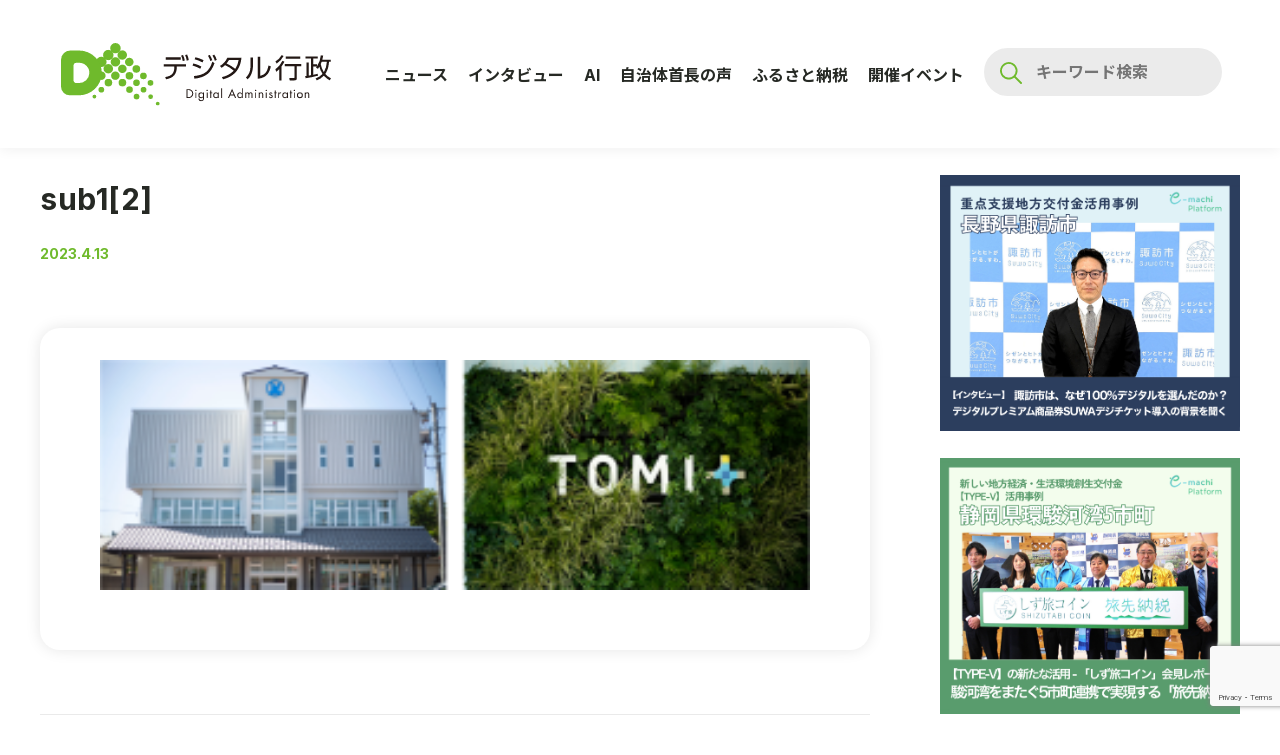

--- FILE ---
content_type: text/html; charset=UTF-8
request_url: https://www.digital-gyosei.com/post/2023-05-11-news-tomiya-tomipura/attachment/sub12-5/
body_size: 19564
content:
<!DOCTYPE html>

<html dir="ltr" lang="ja" prefix="og: https://ogp.me/ns#">

<head>

  <meta charset="UTF-8">
  <meta name="viewport" content="width=device-width, initial-scale=1.0">

  <title>sub1[2] | デジタル行政</title>

		<!-- All in One SEO 4.9.3 - aioseo.com -->
	<meta name="robots" content="max-image-preview:large" />
	<meta name="author" content="小幡"/>
	<link rel="canonical" href="https://www.digital-gyosei.com/post/2023-05-11-news-tomiya-tomipura/attachment/sub12-5/" />
	<meta name="generator" content="All in One SEO (AIOSEO) 4.9.3" />
		<meta property="og:locale" content="ja_JP" />
		<meta property="og:site_name" content="デジタル行政 | デジタル化を旗振る 全ての行政職員向け情報サイト" />
		<meta property="og:type" content="article" />
		<meta property="og:title" content="sub1[2] | デジタル行政" />
		<meta property="og:url" content="https://www.digital-gyosei.com/post/2023-05-11-news-tomiya-tomipura/attachment/sub12-5/" />
		<meta property="og:image" content="https://www.digital-gyosei.com/wp-content/uploads/2021/01/ogp.png" />
		<meta property="og:image:secure_url" content="https://www.digital-gyosei.com/wp-content/uploads/2021/01/ogp.png" />
		<meta property="og:image:width" content="1200" />
		<meta property="og:image:height" content="630" />
		<meta property="article:published_time" content="2023-04-13T03:03:10+00:00" />
		<meta property="article:modified_time" content="2023-04-13T03:03:10+00:00" />
		<meta name="twitter:card" content="summary_large_image" />
		<meta name="twitter:title" content="sub1[2] | デジタル行政" />
		<meta name="twitter:image" content="https://www.digital-gyosei.com/wp-content/uploads/2021/01/ogp.png" />
		<meta name="twitter:label1" content="投稿者" />
		<meta name="twitter:data1" content="小幡" />
		<script type="application/ld+json" class="aioseo-schema">
			{"@context":"https:\/\/schema.org","@graph":[{"@type":"BreadcrumbList","@id":"https:\/\/www.digital-gyosei.com\/post\/2023-05-11-news-tomiya-tomipura\/attachment\/sub12-5\/#breadcrumblist","itemListElement":[{"@type":"ListItem","@id":"https:\/\/www.digital-gyosei.com#listItem","position":1,"name":"Home","item":"https:\/\/www.digital-gyosei.com","nextItem":{"@type":"ListItem","@id":"https:\/\/www.digital-gyosei.com\/post\/2023-05-11-news-tomiya-tomipura\/attachment\/sub12-5\/#listItem","name":"sub1[2]"}},{"@type":"ListItem","@id":"https:\/\/www.digital-gyosei.com\/post\/2023-05-11-news-tomiya-tomipura\/attachment\/sub12-5\/#listItem","position":2,"name":"sub1[2]","previousItem":{"@type":"ListItem","@id":"https:\/\/www.digital-gyosei.com#listItem","name":"Home"}}]},{"@type":"ItemPage","@id":"https:\/\/www.digital-gyosei.com\/post\/2023-05-11-news-tomiya-tomipura\/attachment\/sub12-5\/#itempage","url":"https:\/\/www.digital-gyosei.com\/post\/2023-05-11-news-tomiya-tomipura\/attachment\/sub12-5\/","name":"sub1[2] | \u30c7\u30b8\u30bf\u30eb\u884c\u653f","inLanguage":"ja","isPartOf":{"@id":"https:\/\/www.digital-gyosei.com\/#website"},"breadcrumb":{"@id":"https:\/\/www.digital-gyosei.com\/post\/2023-05-11-news-tomiya-tomipura\/attachment\/sub12-5\/#breadcrumblist"},"author":{"@id":"https:\/\/www.digital-gyosei.com\/author\/dreamlab-obata\/#author"},"creator":{"@id":"https:\/\/www.digital-gyosei.com\/author\/dreamlab-obata\/#author"},"datePublished":"2023-04-13T12:03:10+09:00","dateModified":"2023-04-13T12:03:10+09:00"},{"@type":"Organization","@id":"https:\/\/www.digital-gyosei.com\/#organization","name":"\u30c7\u30b8\u30bf\u30eb\u884c\u653f","description":"\u30c7\u30b8\u30bf\u30eb\u5316\u3092\u65d7\u632f\u308b \u5168\u3066\u306e\u884c\u653f\u8077\u54e1\u5411\u3051\u60c5\u5831\u30b5\u30a4\u30c8","url":"https:\/\/www.digital-gyosei.com\/"},{"@type":"Person","@id":"https:\/\/www.digital-gyosei.com\/author\/dreamlab-obata\/#author","url":"https:\/\/www.digital-gyosei.com\/author\/dreamlab-obata\/","name":"\u5c0f\u5e61","image":{"@type":"ImageObject","@id":"https:\/\/www.digital-gyosei.com\/post\/2023-05-11-news-tomiya-tomipura\/attachment\/sub12-5\/#authorImage","url":"https:\/\/secure.gravatar.com\/avatar\/310a763b5b3774837ccb167fdf16f50eba8d9abcf56c841fc4eb40156db7b78b?s=96&d=mm&r=g","width":96,"height":96,"caption":"\u5c0f\u5e61"}},{"@type":"WebSite","@id":"https:\/\/www.digital-gyosei.com\/#website","url":"https:\/\/www.digital-gyosei.com\/","name":"\u30c7\u30b8\u30bf\u30eb\u884c\u653f","description":"\u30c7\u30b8\u30bf\u30eb\u5316\u3092\u65d7\u632f\u308b \u5168\u3066\u306e\u884c\u653f\u8077\u54e1\u5411\u3051\u60c5\u5831\u30b5\u30a4\u30c8","inLanguage":"ja","publisher":{"@id":"https:\/\/www.digital-gyosei.com\/#organization"}}]}
		</script>
		<!-- All in One SEO -->

<link rel='dns-prefetch' href='//stats.wp.com' />
<link rel="alternate" type="application/rss+xml" title="デジタル行政 &raquo; フィード" href="https://www.digital-gyosei.com/feed/" />
<link rel="alternate" type="application/rss+xml" title="デジタル行政 &raquo; コメントフィード" href="https://www.digital-gyosei.com/comments/feed/" />
<link rel="alternate" type="application/rss+xml" title="デジタル行政 &raquo; sub1[2] のコメントのフィード" href="https://www.digital-gyosei.com/post/2023-05-11-news-tomiya-tomipura/attachment/sub12-5/feed/" />
<link rel="alternate" title="oEmbed (JSON)" type="application/json+oembed" href="https://www.digital-gyosei.com/wp-json/oembed/1.0/embed?url=https%3A%2F%2Fwww.digital-gyosei.com%2Fpost%2F2023-05-11-news-tomiya-tomipura%2Fattachment%2Fsub12-5%2F" />
<link rel="alternate" title="oEmbed (XML)" type="text/xml+oembed" href="https://www.digital-gyosei.com/wp-json/oembed/1.0/embed?url=https%3A%2F%2Fwww.digital-gyosei.com%2Fpost%2F2023-05-11-news-tomiya-tomipura%2Fattachment%2Fsub12-5%2F&#038;format=xml" />
<style id='wp-emoji-styles-inline-css'>

	img.wp-smiley, img.emoji {
		display: inline !important;
		border: none !important;
		box-shadow: none !important;
		height: 1em !important;
		width: 1em !important;
		margin: 0 0.07em !important;
		vertical-align: -0.1em !important;
		background: none !important;
		padding: 0 !important;
	}
/*# sourceURL=wp-emoji-styles-inline-css */
</style>
<style id='wp-block-library-inline-css'>
:root{--wp-block-synced-color:#7a00df;--wp-block-synced-color--rgb:122,0,223;--wp-bound-block-color:var(--wp-block-synced-color);--wp-editor-canvas-background:#ddd;--wp-admin-theme-color:#007cba;--wp-admin-theme-color--rgb:0,124,186;--wp-admin-theme-color-darker-10:#006ba1;--wp-admin-theme-color-darker-10--rgb:0,107,160.5;--wp-admin-theme-color-darker-20:#005a87;--wp-admin-theme-color-darker-20--rgb:0,90,135;--wp-admin-border-width-focus:2px}@media (min-resolution:192dpi){:root{--wp-admin-border-width-focus:1.5px}}.wp-element-button{cursor:pointer}:root .has-very-light-gray-background-color{background-color:#eee}:root .has-very-dark-gray-background-color{background-color:#313131}:root .has-very-light-gray-color{color:#eee}:root .has-very-dark-gray-color{color:#313131}:root .has-vivid-green-cyan-to-vivid-cyan-blue-gradient-background{background:linear-gradient(135deg,#00d084,#0693e3)}:root .has-purple-crush-gradient-background{background:linear-gradient(135deg,#34e2e4,#4721fb 50%,#ab1dfe)}:root .has-hazy-dawn-gradient-background{background:linear-gradient(135deg,#faaca8,#dad0ec)}:root .has-subdued-olive-gradient-background{background:linear-gradient(135deg,#fafae1,#67a671)}:root .has-atomic-cream-gradient-background{background:linear-gradient(135deg,#fdd79a,#004a59)}:root .has-nightshade-gradient-background{background:linear-gradient(135deg,#330968,#31cdcf)}:root .has-midnight-gradient-background{background:linear-gradient(135deg,#020381,#2874fc)}:root{--wp--preset--font-size--normal:16px;--wp--preset--font-size--huge:42px}.has-regular-font-size{font-size:1em}.has-larger-font-size{font-size:2.625em}.has-normal-font-size{font-size:var(--wp--preset--font-size--normal)}.has-huge-font-size{font-size:var(--wp--preset--font-size--huge)}.has-text-align-center{text-align:center}.has-text-align-left{text-align:left}.has-text-align-right{text-align:right}.has-fit-text{white-space:nowrap!important}#end-resizable-editor-section{display:none}.aligncenter{clear:both}.items-justified-left{justify-content:flex-start}.items-justified-center{justify-content:center}.items-justified-right{justify-content:flex-end}.items-justified-space-between{justify-content:space-between}.screen-reader-text{border:0;clip-path:inset(50%);height:1px;margin:-1px;overflow:hidden;padding:0;position:absolute;width:1px;word-wrap:normal!important}.screen-reader-text:focus{background-color:#ddd;clip-path:none;color:#444;display:block;font-size:1em;height:auto;left:5px;line-height:normal;padding:15px 23px 14px;text-decoration:none;top:5px;width:auto;z-index:100000}html :where(.has-border-color){border-style:solid}html :where([style*=border-top-color]){border-top-style:solid}html :where([style*=border-right-color]){border-right-style:solid}html :where([style*=border-bottom-color]){border-bottom-style:solid}html :where([style*=border-left-color]){border-left-style:solid}html :where([style*=border-width]){border-style:solid}html :where([style*=border-top-width]){border-top-style:solid}html :where([style*=border-right-width]){border-right-style:solid}html :where([style*=border-bottom-width]){border-bottom-style:solid}html :where([style*=border-left-width]){border-left-style:solid}html :where(img[class*=wp-image-]){height:auto;max-width:100%}:where(figure){margin:0 0 1em}html :where(.is-position-sticky){--wp-admin--admin-bar--position-offset:var(--wp-admin--admin-bar--height,0px)}@media screen and (max-width:600px){html :where(.is-position-sticky){--wp-admin--admin-bar--position-offset:0px}}

/*# sourceURL=wp-block-library-inline-css */
</style><style id='global-styles-inline-css'>
:root{--wp--preset--aspect-ratio--square: 1;--wp--preset--aspect-ratio--4-3: 4/3;--wp--preset--aspect-ratio--3-4: 3/4;--wp--preset--aspect-ratio--3-2: 3/2;--wp--preset--aspect-ratio--2-3: 2/3;--wp--preset--aspect-ratio--16-9: 16/9;--wp--preset--aspect-ratio--9-16: 9/16;--wp--preset--color--black: #000000;--wp--preset--color--cyan-bluish-gray: #abb8c3;--wp--preset--color--white: #ffffff;--wp--preset--color--pale-pink: #f78da7;--wp--preset--color--vivid-red: #cf2e2e;--wp--preset--color--luminous-vivid-orange: #ff6900;--wp--preset--color--luminous-vivid-amber: #fcb900;--wp--preset--color--light-green-cyan: #7bdcb5;--wp--preset--color--vivid-green-cyan: #00d084;--wp--preset--color--pale-cyan-blue: #8ed1fc;--wp--preset--color--vivid-cyan-blue: #0693e3;--wp--preset--color--vivid-purple: #9b51e0;--wp--preset--gradient--vivid-cyan-blue-to-vivid-purple: linear-gradient(135deg,rgb(6,147,227) 0%,rgb(155,81,224) 100%);--wp--preset--gradient--light-green-cyan-to-vivid-green-cyan: linear-gradient(135deg,rgb(122,220,180) 0%,rgb(0,208,130) 100%);--wp--preset--gradient--luminous-vivid-amber-to-luminous-vivid-orange: linear-gradient(135deg,rgb(252,185,0) 0%,rgb(255,105,0) 100%);--wp--preset--gradient--luminous-vivid-orange-to-vivid-red: linear-gradient(135deg,rgb(255,105,0) 0%,rgb(207,46,46) 100%);--wp--preset--gradient--very-light-gray-to-cyan-bluish-gray: linear-gradient(135deg,rgb(238,238,238) 0%,rgb(169,184,195) 100%);--wp--preset--gradient--cool-to-warm-spectrum: linear-gradient(135deg,rgb(74,234,220) 0%,rgb(151,120,209) 20%,rgb(207,42,186) 40%,rgb(238,44,130) 60%,rgb(251,105,98) 80%,rgb(254,248,76) 100%);--wp--preset--gradient--blush-light-purple: linear-gradient(135deg,rgb(255,206,236) 0%,rgb(152,150,240) 100%);--wp--preset--gradient--blush-bordeaux: linear-gradient(135deg,rgb(254,205,165) 0%,rgb(254,45,45) 50%,rgb(107,0,62) 100%);--wp--preset--gradient--luminous-dusk: linear-gradient(135deg,rgb(255,203,112) 0%,rgb(199,81,192) 50%,rgb(65,88,208) 100%);--wp--preset--gradient--pale-ocean: linear-gradient(135deg,rgb(255,245,203) 0%,rgb(182,227,212) 50%,rgb(51,167,181) 100%);--wp--preset--gradient--electric-grass: linear-gradient(135deg,rgb(202,248,128) 0%,rgb(113,206,126) 100%);--wp--preset--gradient--midnight: linear-gradient(135deg,rgb(2,3,129) 0%,rgb(40,116,252) 100%);--wp--preset--font-size--small: 13px;--wp--preset--font-size--medium: 20px;--wp--preset--font-size--large: 36px;--wp--preset--font-size--x-large: 42px;--wp--preset--spacing--20: 0.44rem;--wp--preset--spacing--30: 0.67rem;--wp--preset--spacing--40: 1rem;--wp--preset--spacing--50: 1.5rem;--wp--preset--spacing--60: 2.25rem;--wp--preset--spacing--70: 3.38rem;--wp--preset--spacing--80: 5.06rem;--wp--preset--shadow--natural: 6px 6px 9px rgba(0, 0, 0, 0.2);--wp--preset--shadow--deep: 12px 12px 50px rgba(0, 0, 0, 0.4);--wp--preset--shadow--sharp: 6px 6px 0px rgba(0, 0, 0, 0.2);--wp--preset--shadow--outlined: 6px 6px 0px -3px rgb(255, 255, 255), 6px 6px rgb(0, 0, 0);--wp--preset--shadow--crisp: 6px 6px 0px rgb(0, 0, 0);}:where(.is-layout-flex){gap: 0.5em;}:where(.is-layout-grid){gap: 0.5em;}body .is-layout-flex{display: flex;}.is-layout-flex{flex-wrap: wrap;align-items: center;}.is-layout-flex > :is(*, div){margin: 0;}body .is-layout-grid{display: grid;}.is-layout-grid > :is(*, div){margin: 0;}:where(.wp-block-columns.is-layout-flex){gap: 2em;}:where(.wp-block-columns.is-layout-grid){gap: 2em;}:where(.wp-block-post-template.is-layout-flex){gap: 1.25em;}:where(.wp-block-post-template.is-layout-grid){gap: 1.25em;}.has-black-color{color: var(--wp--preset--color--black) !important;}.has-cyan-bluish-gray-color{color: var(--wp--preset--color--cyan-bluish-gray) !important;}.has-white-color{color: var(--wp--preset--color--white) !important;}.has-pale-pink-color{color: var(--wp--preset--color--pale-pink) !important;}.has-vivid-red-color{color: var(--wp--preset--color--vivid-red) !important;}.has-luminous-vivid-orange-color{color: var(--wp--preset--color--luminous-vivid-orange) !important;}.has-luminous-vivid-amber-color{color: var(--wp--preset--color--luminous-vivid-amber) !important;}.has-light-green-cyan-color{color: var(--wp--preset--color--light-green-cyan) !important;}.has-vivid-green-cyan-color{color: var(--wp--preset--color--vivid-green-cyan) !important;}.has-pale-cyan-blue-color{color: var(--wp--preset--color--pale-cyan-blue) !important;}.has-vivid-cyan-blue-color{color: var(--wp--preset--color--vivid-cyan-blue) !important;}.has-vivid-purple-color{color: var(--wp--preset--color--vivid-purple) !important;}.has-black-background-color{background-color: var(--wp--preset--color--black) !important;}.has-cyan-bluish-gray-background-color{background-color: var(--wp--preset--color--cyan-bluish-gray) !important;}.has-white-background-color{background-color: var(--wp--preset--color--white) !important;}.has-pale-pink-background-color{background-color: var(--wp--preset--color--pale-pink) !important;}.has-vivid-red-background-color{background-color: var(--wp--preset--color--vivid-red) !important;}.has-luminous-vivid-orange-background-color{background-color: var(--wp--preset--color--luminous-vivid-orange) !important;}.has-luminous-vivid-amber-background-color{background-color: var(--wp--preset--color--luminous-vivid-amber) !important;}.has-light-green-cyan-background-color{background-color: var(--wp--preset--color--light-green-cyan) !important;}.has-vivid-green-cyan-background-color{background-color: var(--wp--preset--color--vivid-green-cyan) !important;}.has-pale-cyan-blue-background-color{background-color: var(--wp--preset--color--pale-cyan-blue) !important;}.has-vivid-cyan-blue-background-color{background-color: var(--wp--preset--color--vivid-cyan-blue) !important;}.has-vivid-purple-background-color{background-color: var(--wp--preset--color--vivid-purple) !important;}.has-black-border-color{border-color: var(--wp--preset--color--black) !important;}.has-cyan-bluish-gray-border-color{border-color: var(--wp--preset--color--cyan-bluish-gray) !important;}.has-white-border-color{border-color: var(--wp--preset--color--white) !important;}.has-pale-pink-border-color{border-color: var(--wp--preset--color--pale-pink) !important;}.has-vivid-red-border-color{border-color: var(--wp--preset--color--vivid-red) !important;}.has-luminous-vivid-orange-border-color{border-color: var(--wp--preset--color--luminous-vivid-orange) !important;}.has-luminous-vivid-amber-border-color{border-color: var(--wp--preset--color--luminous-vivid-amber) !important;}.has-light-green-cyan-border-color{border-color: var(--wp--preset--color--light-green-cyan) !important;}.has-vivid-green-cyan-border-color{border-color: var(--wp--preset--color--vivid-green-cyan) !important;}.has-pale-cyan-blue-border-color{border-color: var(--wp--preset--color--pale-cyan-blue) !important;}.has-vivid-cyan-blue-border-color{border-color: var(--wp--preset--color--vivid-cyan-blue) !important;}.has-vivid-purple-border-color{border-color: var(--wp--preset--color--vivid-purple) !important;}.has-vivid-cyan-blue-to-vivid-purple-gradient-background{background: var(--wp--preset--gradient--vivid-cyan-blue-to-vivid-purple) !important;}.has-light-green-cyan-to-vivid-green-cyan-gradient-background{background: var(--wp--preset--gradient--light-green-cyan-to-vivid-green-cyan) !important;}.has-luminous-vivid-amber-to-luminous-vivid-orange-gradient-background{background: var(--wp--preset--gradient--luminous-vivid-amber-to-luminous-vivid-orange) !important;}.has-luminous-vivid-orange-to-vivid-red-gradient-background{background: var(--wp--preset--gradient--luminous-vivid-orange-to-vivid-red) !important;}.has-very-light-gray-to-cyan-bluish-gray-gradient-background{background: var(--wp--preset--gradient--very-light-gray-to-cyan-bluish-gray) !important;}.has-cool-to-warm-spectrum-gradient-background{background: var(--wp--preset--gradient--cool-to-warm-spectrum) !important;}.has-blush-light-purple-gradient-background{background: var(--wp--preset--gradient--blush-light-purple) !important;}.has-blush-bordeaux-gradient-background{background: var(--wp--preset--gradient--blush-bordeaux) !important;}.has-luminous-dusk-gradient-background{background: var(--wp--preset--gradient--luminous-dusk) !important;}.has-pale-ocean-gradient-background{background: var(--wp--preset--gradient--pale-ocean) !important;}.has-electric-grass-gradient-background{background: var(--wp--preset--gradient--electric-grass) !important;}.has-midnight-gradient-background{background: var(--wp--preset--gradient--midnight) !important;}.has-small-font-size{font-size: var(--wp--preset--font-size--small) !important;}.has-medium-font-size{font-size: var(--wp--preset--font-size--medium) !important;}.has-large-font-size{font-size: var(--wp--preset--font-size--large) !important;}.has-x-large-font-size{font-size: var(--wp--preset--font-size--x-large) !important;}
/*# sourceURL=global-styles-inline-css */
</style>

<style id='classic-theme-styles-inline-css'>
/*! This file is auto-generated */
.wp-block-button__link{color:#fff;background-color:#32373c;border-radius:9999px;box-shadow:none;text-decoration:none;padding:calc(.667em + 2px) calc(1.333em + 2px);font-size:1.125em}.wp-block-file__button{background:#32373c;color:#fff;text-decoration:none}
/*# sourceURL=/wp-includes/css/classic-themes.min.css */
</style>
<link rel='stylesheet' id='contact-form-7-css' href='https://www.digital-gyosei.com/wp-content/plugins/contact-form-7/includes/css/styles.css?ver=6.1.4' media='all' />
<link rel='stylesheet' id='gn-frontend-gnfollow-style-css' href='https://www.digital-gyosei.com/wp-content/plugins/gn-publisher/assets/css/gn-frontend-gnfollow.min.css?ver=1.5.26' media='all' />
<link rel='stylesheet' id='da-style-css' href='https://www.digital-gyosei.com/wp-content/themes/Digital_Administration-original-v2.1/style.css?ver=2.1.0' media='all' />
<link rel='stylesheet' id='da-style-reset-css' href='https://www.digital-gyosei.com/wp-content/themes/Digital_Administration-original-v2.1/assets/css/reset.css?ver=2.1.0' media='all' />
<link rel='stylesheet' id='da-style-common-css' href='https://www.digital-gyosei.com/wp-content/themes/Digital_Administration-original-v2.1/assets/css/common.css?ver=2.1.0' media='all' />
<link rel='stylesheet' id='da-style-post-css' href='https://www.digital-gyosei.com/wp-content/themes/Digital_Administration-original-v2.1/assets/css/posts/post.css?ver=2.1.0' media='all' />
<script src="https://www.digital-gyosei.com/wp-content/themes/Digital_Administration-original-v2.1/assets/js/jquery-3.4.1.min.js?ver=3.4.1" id="da-js-jquery-js"></script>
<script src="https://www.digital-gyosei.com/wp-content/themes/Digital_Administration-original-v2.1/assets/js/jquery.cookie.js?ver=2.1.0" id="da-js-jquery-cookie-js"></script>
<script src="https://www.digital-gyosei.com/wp-content/themes/Digital_Administration-original-v2.1/assets/js/common.js?ver=2.1.0" id="da-js-main-js"></script>
<script src="https://www.digital-gyosei.com/wp-content/themes/Digital_Administration-original-v2.1/assets/js/posts/post.js?ver=2.1.0" id="da-js-post-js"></script>
<link rel="https://api.w.org/" href="https://www.digital-gyosei.com/wp-json/" /><link rel="alternate" title="JSON" type="application/json" href="https://www.digital-gyosei.com/wp-json/wp/v2/media/15974" /><link rel="EditURI" type="application/rsd+xml" title="RSD" href="https://www.digital-gyosei.com/xmlrpc.php?rsd" />
<meta name="generator" content="WordPress 6.9" />
<link rel='shortlink' href='https://www.digital-gyosei.com/?p=15974' />
	<style>img#wpstats{display:none}</style>
		
  <meta property="og:locale" content="ja_JP">
  <meta property="og:type" content="website">

  <link rel="preconnect" href="https://fonts.gstatic.com">
  <link href="https://fonts.googleapis.com/css2?family=Inter:wght@400;500;700&family=Noto+Sans+JP:wght@300;400;700&display=swap" rel="stylesheet">  <link rel="shortcut icon" href="https://www.digital-gyosei.com/wp-content/themes/Digital_Administration-original-v2.1/assets/imgs/favicon.ico">
  <script src="https://cdn.jsdelivr.net/npm/axios/dist/axios.min.js"></script>

	<!-- Global site tag (gtag.js) - Google Analytics (Google アナリティクス4 ：新バージョン) -->
	<script async src="https://www.googletagmanager.com/gtag/js?id=G-6YTLN58JYB"></script>
	<script>
	  window.dataLayer = window.dataLayer || [];
	  function gtag(){dataLayer.push(arguments);}
	  gtag('js', new Date());

	  gtag('config', 'G-6YTLN58JYB');
	</script>
	

	<!-- Global site tag (gtag.js) - Google Analytics (ユニバーサル アナリティクス ：旧バージョン) -->
	<script async src="https://www.googletagmanager.com/gtag/js?id=UA-187429645-1"></script>
	<script>
	  window.dataLayer = window.dataLayer || [];
	  function gtag(){dataLayer.push(arguments);}
	  gtag('js', new Date());

	  gtag('config', 'UA-187429645-1');
	</script>

	<script src="//kitchen.juicer.cc/?color=LRes4yzuhU0=" async></script>
	
	<!-- Twitter conversion tracking base code　20250911小島追記 -->
	<script>
	!function(e,t,n,s,u,a){e.twq||(s=e.twq=function(){s.exe?s.exe.apply(s,arguments):s.queue.push(arguments);
	},s.version='1.1',s.queue=[],u=t.createElement(n),u.async=!0,u.src='https://static.ads-twitter.com/uwt.js',
	a=t.getElementsByTagName(n)[0],a.parentNode.insertBefore(u,a))}(window,document,'script');
	twq('config','qh2cx');
	</script>
	<!-- End Twitter conversion tracking base code -->

</head>

<body class="attachment wp-singular attachment-template-default single single-attachment postid-15974 attachmentid-15974 attachment-png wp-embed-responsive wp-theme-Digital_Administration-original-v21">
<div id="fb-root"></div>
  <script async defer crossorigin="anonymous" src="https://connect.facebook.net/ja_JP/sdk.js#xfbml=1&version=v13.0" nonce="BuQZpxP8"></script>
  <!-- script async defer crossorigin="anonymous" src="https://connect.facebook.net/ja_JP/sdk.js#xfbml=1&version=v9.0&appId=484920532087307&autoLogAppEvents=1" nonce="xBNmAl3T"></script -->

    <div class="svgs">
    <!-- #icon-about -->
    <svg class="svg" xmlns="http://www.w3.org/2000/svg" xmlns:xlink="http://www.w3.org/1999/xlink">
      <symbol id="icon-about" viewBox="0 0 22 22">
        <path
          d="M22 11C22 17.0751 17.0751 22 11 22C4.92487 22 0 17.0751 0 11C0 4.92487 4.92487 0 11 0C17.0751 0 22 4.92487 22 11Z"
          fill="#F0BC37"
        />
        <path
          d="M10.088 12.9159H11.636C11.456 11.2479 14.072 11.0439 14.072 9.27988C14.072 7.68388 12.8 6.87988 11.06 6.87988C9.77599 6.87988 8.71999 7.45588 7.96399 8.34388L8.94799 9.25588C9.49999 8.63188 10.124 8.30788 10.868 8.30788C11.804 8.30788 12.38 8.71588 12.38 9.43588C12.38 10.5999 9.83599 11.0319 10.088 12.9159ZM9.61999 14.9199C9.61999 15.6159 10.148 16.1079 10.868 16.1079C11.588 16.1079 12.116 15.6159 12.116 14.9199C12.116 14.2239 11.588 13.7439 10.868 13.7439C10.148 13.7439 9.61999 14.2239 9.61999 14.9199Z"
          fill="white"
        />
      </symbol>
    </svg>

    <!-- #icon-arw-r -->
    <svg class="svg" xmlns="http://www.w3.org/2000/svg" xmlns:xlink="http://www.w3.org/1999/xlink">
      <symbol id="icon-arw-r" viewBox="0 0 8 15">
        <path d="M1 1.5L7 7.5L1 13.5" stroke-linejoin="round" />
      </symbol>
    </svg>

    <!-- #icon-arw-d -->
    <svg class="svg" xmlns="http://www.w3.org/2000/svg" xmlns:xlink="http://www.w3.org/1999/xlink">
      <symbol id="icon-arw-d" viewBox="0 0 22 12">
        <path d="M1 1L11 10.5L20.5 1" stroke-linejoin="round" />
      </symbol>
    </svg>

    <!-- #icon-search -->
    <svg class="svg" xmlns="http://www.w3.org/2000/svg" xmlns:xlink="http://www.w3.org/1999/xlink">
      <symbol id="icon-search" viewBox="0 0 24 24">
        <path
          fill-rule="evenodd"
          clip-rule="evenodd"
          d="M16.2568 9.75977C16.2568 13.1445 13.5137 15.8887 10.1289 15.8887C6.74414 15.8887 4 13.1445 4 9.75977C4 6.375 6.74414 3.63086 10.1289 3.63086C13.5137 3.63086 16.2568 6.375 16.2568 9.75977ZM14.6875 17.6699C13.3457 18.4453 11.7891 18.8887 10.1289 18.8887C5.08691 18.8887 1 14.8008 1 9.75977C1 4.71875 5.08691 0.630859 10.1289 0.630859C15.1699 0.630859 19.2568 4.71875 19.2568 9.75977C19.2568 11.9746 18.4688 14.0039 17.1572 15.584L23 21.4277L20.7227 23.7051L14.6875 17.6699Z"
          fill="#979797"
        />
      </symbol>
    </svg>

    <!-- #icon-search2 -->
    <svg class="svg" xmlns="http://www.w3.org/2000/svg" xmlns:xlink="http://www.w3.org/1999/xlink">
      <symbol id="icon-search2" viewBox="0 0 22 22">
        <path id="Icon_ionic-ios-search" data-name="Icon ionic-ios-search" d="M26.242,24.9l-6.119-6.174a8.72,8.72,0,1,0-1.323,1.34L24.878,26.2a.942.942,0,0,0,1.329.034A.947.947,0,0,0,26.242,24.9Zm-12.971-4.76a6.884,6.884,0,1,1,4.87-2.016A6.844,6.844,0,0,1,13.271,20.141Z" transform="translate(-4.5 -4.493)" fill="#6fba2c"/>
      </symbol>
    </svg>

    <!-- #icon-dw -->
    <svg class="svg" xmlns="http://www.w3.org/2000/svg" xmlns:xlink="http://www.w3.org/1999/xlink">
      <symbol id="icon-dw" viewBox="0 0 24 24">
        <path
          fill-rule="evenodd"
          clip-rule="evenodd"
          d="M13 6C13 5.44772 12.5523 5 12 5C11.4477 5 11 5.44772 11 6V14.7437L7.83505 11.4057C7.45505 11.0049 6.82211 10.9881 6.42133 11.3681C6.02056 11.7481 6.00371 12.381 6.38371 12.7818L11.2726 17.938C11.4694 18.1456 11.734 18.2502 11.9991 18.25C12.2642 18.2502 12.5289 18.1456 12.7257 17.938L17.6146 12.7818C17.9946 12.381 17.9777 11.7481 17.5769 11.3681C17.1762 10.9881 16.5432 11.0049 16.1632 11.4057L13 14.7419V6ZM5 17.7188C5 17.1665 4.55228 16.7188 4 16.7188C3.44772 16.7188 3 17.1665 3 17.7188V21C3 21.5523 3.44772 22 4 22H20C20.5523 22 21 21.5523 21 21V17.7188C21 17.1665 20.5523 16.7188 20 16.7188C19.4477 16.7188 19 17.1665 19 17.7188V20H5V17.7188Z"
          fill="white"
        />
      </symbol>
    </svg>

    <!-- #icon-tab -->
    <svg class="svg" xmlns="http://www.w3.org/2000/svg" xmlns:xlink="http://www.w3.org/1999/xlink">
      <symbol id="icon-tab" viewBox="0 0 24 24">
        <path
          fill-rule="evenodd"
          clip-rule="evenodd"
          d="M7 15V6H20V15H7ZM6 5.5C6 5.22388 6.22363 5 6.5 5H20.5C20.7764 5 21 5.22388 21 5.5V15.5C21 15.7761 20.7764 16 20.5 16H18V18.5C18 18.7761 17.7764 19 17.5 19H3.5C3.22363 19 3 18.7761 3 18.5V8.5C3 8.22388 3.22363 8 3.5 8H6V5.5ZM6 9V15.5C6 15.7761 6.22363 16 6.5 16H17V18H4V9H6Z"
          fill="#6EB92B"
        />
      </symbol>
    </svg>

    <!-- #icon-twitter -->
    <svg class="svg" xmlns="http://www.w3.org/2000/svg" xmlns:xlink="http://www.w3.org/1999/xlink">
      <symbol id="icon-twitter" viewBox="0 0 24 24">
        <path  d="M7.96839 19.4494C15.1381 19.4494 19.0612 13.5038 19.0612 8.35654C19.0612 8.18928 19.0612 8.02201 19.0536 7.85474C19.8139 7.30732 20.4754 6.61545 21 5.83233C20.3005 6.14406 19.5478 6.34934 18.7571 6.44818C19.563 5.96919 20.1789 5.20128 20.4754 4.28892C19.7227 4.73749 18.8864 5.05682 17.9968 5.23169C17.2821 4.47139 16.2709 4 15.1533 4C13.0016 4 11.2529 5.7487 11.2529 7.90036C11.2529 8.20448 11.2909 8.501 11.3517 8.78992C8.11285 8.63025 5.2389 7.07163 3.31533 4.71469C2.98079 5.29252 2.79072 5.96158 2.79072 6.67627C2.79072 8.02961 3.48259 9.22329 4.52421 9.92277C3.88555 9.89996 3.28491 9.72509 2.7603 9.43617C2.7603 9.45138 2.7603 9.46659 2.7603 9.4894C2.7603 11.375 4.10604 12.9564 5.88515 13.3137C5.55822 13.405 5.21609 13.4506 4.85874 13.4506C4.60784 13.4506 4.36455 13.4278 4.12885 13.3822C4.62305 14.9332 6.06763 16.0584 7.77071 16.0888C6.43257 17.1381 4.7523 17.7615 2.92757 17.7615C2.61585 17.7615 2.30412 17.7463 2 17.7083C3.71829 18.8031 5.77111 19.4494 7.96839 19.4494Z" />
      </symbol>
    </svg>

    <!-- #icon-facebook -->
    <svg class="svg" xmlns="http://www.w3.org/2000/svg" xmlns:xlink="http://www.w3.org/1999/xlink">
      <symbol id="icon-facebook" viewBox="0 0 24 24">
        <path d="M16.3408 12.8125L16.9185 9.01199H13.3065V6.54572C13.3065 5.50598 13.8111 4.49248 15.4288 4.49248H17.0708V1.25676C17.0708 1.25676 15.5807 1 14.156 1C11.1814 1 9.23713 2.82027 9.23713 6.11547V9.01199H5.93066V12.8125H9.23713V22H13.3065V12.8125H16.3408Z" />
      </symbol>
    </svg>
  </div>

  <header class="header">
    <div class="container">
      <div class="logo">
        <a
          href="https://www.digital-gyosei.com/"
          class="logo-link"
        >
          <img
            src="https://www.digital-gyosei.com/wp-content/themes/Digital_Administration-original-v2.1/assets/imgs/DA_logo.svg"
            alt="デジタル行政"
            class="da"
          >
        </a>
        <!-- p class="catch-copy is-no-md">
          デジタル化を旗振る<br>
          全ての行政職員向け情報サイト
        </p -->
      </div>
      <nav class="nav">
        <ul class="pages is-no-md">
          <li class="page">
            <a
              href="https://www.digital-gyosei.com/category/post/"
              class="link "
            >ニュース</a>
          </li>
          <li class="page">
            <a
              href="https://www.digital-gyosei.com/category/interview/"
              class="link "
            >インタビュー</a>
          </li>
          <li class="page">
            <a
              href="https://www.digital-gyosei.com/category/ai/"
              class="link "
            >AI</a>
          </li>
          <li class="page">
            <a
              href="https://www.digital-gyosei.com/category/kubityou/"
              class="link "
            >自治体首長の声</a>
          </li>
<!--           <li class="page">
            <a
              href="https://www.digital-gyosei.com/category/data/"
              class="link "
            >調査データ</a>
          </li> -->
          <li class="page">
            <a
              href="https://www.digital-gyosei.com/category/furusato/"
              class="link "
            >ふるさと納税</a>
          </li>
          <li class="page">
            <a
              href="https://www.digital-gyosei.com/category/event-home/"
              class="link "
            >開催イベント</a>
          </li>
			
          <!-- <li class="page">
            <a
              href="https://www.digital-gyosei.com/solution/"
              class="link "
            >ソリューション</a>
          </li>

          <li class="page">
            <a
              href="https://www.digital-gyosei.com/category/event/"
              class="link "
			   >イベント</a>
          </li>
          <li class="page">
            <a
              href="https://www.digital-gyosei.com/map/"
              class="link "
            >業界マップ</a>
          </li>
          <li class="page">
            <a
              href="https://www.digital-gyosei.com/news/"
              class="link "
            >お知らせ</a>
          </li>
          <li class="page">
            <a
              href="https://www.digital-gyosei.com/writer/"
              class="link "
            >執筆者一覧</a>
          </li> -->
        </ul>
        <div class="search-add is-no-md">
          <form role="search" method="get" class="search-form" action="/">
              <button type="submit" class="search-form-btn">
                  <svg class="icon" viewBox="0 0 22 22">
                      <use xlink:href="#icon-search2" />
                  </svg>
              </button>
              <input type="text" class="search-form-input" placeholder="キーワード検索" name="s">
          </form>
        </div>
        <!-- <div class="search is-md js-header-search">
          <form role="search" method="get" class="search-form" action="/">
    <input type="text" class="search-form-input" placeholder="キーワード検索" name="s">
    <button type="submit" class="search-form-btn">
        <svg class="icon" viewBox="0 0 24 24">
            <use xlink:href="#icon-search" />
        </svg>
    </button>
</form>          <button class="search-btn js-header-search-btn">
            <svg class="icon" viewBox="0 0 24 24">
              <use xlink:href="#icon-search" />
            </svg>
          </button>
        </div> -->
        <button class="search-js-btn is-md">
            <svg class="icon" viewBox="0 0 22 22">
                <use xlink:href="#icon-search2" />
            </svg>
        </button>
        <button class="menu js-menu is-md">
          <span class="bar"></span>
          <span class="bar"></span>
          <span class="bar"></span>
        </button>
      </nav>
    </div>
    <div class="search-sp-menu is-md">
      <form role="search" method="get" class="search-form" action="/">
          <button type="submit" class="search-form-btn">
              <svg class="icon" viewBox="0 0 22 22">
                  <use xlink:href="#icon-search2" />
              </svg>
          </button>
          <input type="text" class="search-form-input" placeholder="キーワード検索" name="s">
      </form>
    </div>
    <nav class="container container-sp-menu is-md">
      <ul class="pages">
        <li class="page page-posts">
          <a
            href="https://www.digital-gyosei.com/category/post/"
            class="link bold "
          >ニュース</a>
        </li>
        <li class="page">
          <a
            href="https://www.digital-gyosei.com/category/interview/"
            class="link bold "
          >インタビュー</a>
        </li>
        <li class="page">
          <a
            href="https://www.digital-gyosei.com/category/ai/"
            class="link bold "
          >AI</a>
        </li>
        <li class="page">
          <a
            href="https://www.digital-gyosei.com/category/kubityou/"
            class="link bold "
          >自治体首長の声</a>
        </li>
        <!-- <li class="page">
          <a
            href="https://www.digital-gyosei.com/category/data/"
            class="link bold "
          >調査データ</a>
        </li> -->
		<li class="page">
          <a
            href="https://www.digital-gyosei.com/category/furusato/"
            class="link bold "
          >ふるさと納税</a>
        </li>
        <li class="page">
          <a
            href="https://www.digital-gyosei.com/category/event-home/"
            class="link bold "
          >開催イベント</a>
        </li> 
        <!-- <li class="page">
          <a
            href="https://www.digital-gyosei.com/solution/"
            class="link bold "
          >ソリューション</a>
        </li>
		<li class="page">
          <a
            href="https://www.digital-gyosei.com/category/event/"
            class="link bold "
          >イベント</a>
        </li>-->
        <!-- <li class="page">
          <a
            href="https://www.digital-gyosei.com/map/"
            class="link bold "
          >業界マップ</a>
        </li> -->

        <!-- <li class="page">
          <a
            href="https://www.digital-gyosei.com/event/"
            class="link bold "
          >イベント</a>
        </li> -->
        <li class="page">
          <a
            href="https://www.digital-gyosei.com/news/"
            class="link bold "
          >お知らせ</a>
        </li>
        <li class="page">
          <a
            href="https://www.digital-gyosei.com/writer/"
            class="link bold "
          >執筆者一覧</a>
        </li>
        <li class="page">
          <a
            href="https://www.digital-gyosei.com/about"
            class="link bold "
          >運営会社</a>
        </li>
        <li class="page">
          <a
            href="https://www.digital-gyosei.com/contact"
            class="link bold "
          >お問い合わせ</a>
        </li>
      </ul>
    </nav>
  </header><!-- #header -->

  <!-- div class="go-about section">
    <div class="container">
      <a
        href="https://www.digital-gyosei.com/concept"
        class="link"
      >
        <svg
          class="icon"
          viewBox="0 0 22 22"
        >
          <use xlink:href="#icon-about" />
        </svg>
        デジタル行政について
      </a>
    </div>
  </div -->

  <main class="main page-single">
    <div class="post section">
      <div class="container">
        <div class="main">
          <ul class="breads">
            <li class="bread">
              <a href="https://www.digital-gyosei.com/" class="bread-link">TOP</a>
            </li>
            <li class="bread">
              <a href="" class="bread-link"></a>
            </li>
            <li class="bread">
              <p class="bread-txt">sub1[2]</p>
            </li>
          </ul>
          <article class="post">
            <h1 class="post-ttl bold">sub1[2]</h1>
            <div class="post-date-tags-sns">
              <div class="post-date-tags">
                <time class="post-date">2023.4.13</time>
                <ul class="post-tags">
                                  </ul>
              </div>
                          </div>
            <div class="post-body">
                            <div class="post-cont">
                <p class="attachment"><a href='https://www.digital-gyosei.com/wp-content/uploads/2023/04/sub12-1.png'><img decoding="async" width="300" height="97" src="https://www.digital-gyosei.com/wp-content/uploads/2023/04/sub12-1-300x97.png" class="attachment-medium size-medium" alt="" srcset="https://www.digital-gyosei.com/wp-content/uploads/2023/04/sub12-1-300x97.png 300w, https://www.digital-gyosei.com/wp-content/uploads/2023/04/sub12-1-1024x333.png 1024w, https://www.digital-gyosei.com/wp-content/uploads/2023/04/sub12-1-768x249.png 768w, https://www.digital-gyosei.com/wp-content/uploads/2023/04/sub12-1-1536x499.png 1536w, https://www.digital-gyosei.com/wp-content/uploads/2023/04/sub12-1-2048x665.png 2048w, https://www.digital-gyosei.com/wp-content/uploads/2023/04/sub12-1-1200x390.png 1200w" sizes="(max-width: 300px) 100vw, 300px" /></a></p>
                              </div>
            </div>
          </article>
          <div class="share-dw">
            <div class="share">
              <p class="share-txt bold">この記事をシェア</p>
              <ul class="list-sns">
                <li class="item-sns twitter">
                  <a
                    href="https://twitter.com/intent/tweet?url=https://www.digital-gyosei.com/post/2023-05-11-news-tomiya-tomipura/attachment/sub12-5/"
                    target="_blank"
                    rel="nofollow noopener noreferrer"
                    class="sns-link"
                  >
                    <svg class="icon" viewBox="0 0 24 24">
                      <use xlink:href="#icon-twitter" />
                    </svg>
                  </a>
                </li>
                <li class="item-sns facebook">
                  <a
                    href="http://www.facebook.com/share.php?u=https://www.digital-gyosei.com/post/2023-05-11-news-tomiya-tomipura/attachment/sub12-5/"
                    rel="nofollow noopener noreferrer"
                    target="_blank"
                    class="sns-link"
                  >
                    <svg class="icon" viewBox="0 0 24 24">
                      <use xlink:href="#icon-facebook" />
                    </svg>
                  </a>
                </li>
              </ul>
            </div>
                      </div>
          <!--
前後記事表示
-->


<div class="prev-next">
  <div class="prev disabled">
    <a href="#" class="link prev-link bold">
      <svg
        class="icon"
        viewBox="0 0 8 15"
      >
        <use xlink:href="#icon-arw-r" />
      </svg>
      前へ
    </a>
  </div>
  <div class="list">
    <a href="" class="link list-link bold">
      一覧へ戻る
    </a>
  </div>
  <div class="next disabled">
    <a href="#" class="link next-link bold">
      次へ
      <svg
        class="icon"
        viewBox="0 0 8 15"
      >
        <use xlink:href="#icon-arw-r" />
      </svg>
    </a>
  </div>
</div>

                              <section class="posts-popular">
            <h2 class="ttl extra-bold">こちらの記事もおすすめ</h2>
            <ul class="posts">
                              <li class="post">
                  <article class="post-cont">
                    <a href="https://www.digital-gyosei.com/post/interview-kitami/" class="post-thumb">
                      <div class="post-thumb-img" style="background-image: url('https://www.digital-gyosei.com/wp-content/uploads/2021/06/IMG_159000-scaled.jpg');"></div>
                    </a>
                    <div class="post-infos">
                      <h3 class="post-ttl">
                        <a href="https://www.digital-gyosei.com/post/interview-kitami/" class="post-ttl-link extra-bold">
                          書かずにワンストップで申請！―北見市が取り組む窓口業務改善方法とは―[インタビュ...                        </a>
                      </h3>
                      <p class="post-desc">
                        
北海道北見市は、2009年から現在まで窓口業務改善への取り組みを続けており、申請書を「書かない窓口」を実現し、ワンスト...                      </p>
                      <div class="post-date-tags">
                        <time class="date">2021.6.23</time>
                        <ul class="post-tags">
                                                        <li class="post-tag">
                                <a
                                  href="https://www.digital-gyosei.com/tag/system/"
                                  class="post-tag-link"
　　　　　　　　　　　　　　　　　                                  style="color: #307279; border: 1px solid #307279;"
　　　　　　　　　　　　　　　　　                                >
                                  システム                                </a>
                              </li>
                                                            <li class="post-tag">
                                <a
                                  href="https://www.digital-gyosei.com/tag/tetsuzuki/"
                                  class="post-tag-link"
　　　　　　　　　　　　　　　　　                                  style="color: #44AEDB; border: 1px solid #44AEDB;"
　　　　　　　　　　　　　　　　　                                >
                                  行政手続                                </a>
                              </li>
                                                      </ul>
                      </div>
                    </div>
                  </article>
                </li>
                                <li class="post">
                  <article class="post-cont">
                    <a href="https://www.digital-gyosei.com/post/2023-09-13-news-nissay-seminar/" class="post-thumb">
                      <div class="post-thumb-img" style="background-image: url('https://www.digital-gyosei.com/wp-content/uploads/2023/09/MicrosoftTeams-image-9.jpg');"></div>
                    </a>
                    <div class="post-infos">
                      <h3 class="post-ttl">
                        <a href="https://www.digital-gyosei.com/post/2023-09-13-news-nissay-seminar/" class="post-ttl-link extra-bold">
                          9月28日（木）に、厚労省・経産省のキーマンによる医療費適正化事業に関するセミナ...                        </a>
                      </h3>
                      <p class="post-desc">
                        




9月28日（木）に「医療費適正化事業について考える～厚労省・経産省よりキーマンをお招きして～」と題した無料We...                      </p>
                      <div class="post-date-tags">
                        <time class="date">2023.9.13</time>
                        <ul class="post-tags">
                                                        <li class="post-tag">
                                <a
                                  href="https://www.digital-gyosei.com/tag/event/"
                                  class="post-tag-link"
　　　　　　　　　　　　　　　　　                                  style="color: #ffd526; border: 1px solid #ffd526;"
　　　　　　　　　　　　　　　　　                                >
                                  イベント                                </a>
                              </li>
                                                            <li class="post-tag">
                                <a
                                  href="https://www.digital-gyosei.com/tag/heakth-wf/"
                                  class="post-tag-link"
　　　　　　　　　　　　　　　　　                                  style="color: ##dd5024; border: 1px solid ##dd5024;"
　　　　　　　　　　　　　　　　　                                >
                                  健康福祉                                </a>
                              </li>
                                                            <li class="post-tag">
                                <a
                                  href="https://www.digital-gyosei.com/tag/iryo/"
                                  class="post-tag-link"
　　　　　　　　　　　　　　　　　                                  style="color: #2b39b9; border: 1px solid #2b39b9;"
　　　　　　　　　　　　　　　　　                                >
                                  医療                                </a>
                              </li>
                                                      </ul>
                      </div>
                    </div>
                  </article>
                </li>
                                <li class="post">
                  <article class="post-cont">
                    <a href="https://www.digital-gyosei.com/post/2023-03-07-news-soumu-mynumbercard/" class="post-thumb">
                      <div class="post-thumb-img" style="background-image: url('https://www.digital-gyosei.com/wp-content/uploads/2022/11/key-13.jpg');"></div>
                    </a>
                    <div class="post-infos">
                      <h3 class="post-ttl">
                        <a href="https://www.digital-gyosei.com/post/2023-03-07-news-soumu-mynumbercard/" class="post-ttl-link extra-bold">
                          マイナンバーカード、23年2月末日時点の交付率は63.5%で前月比2.4ポイント...                        </a>
                      </h3>
                      <p class="post-desc">
                        
総務省は、2023年2月28日時点のマイナンバーカード交付率を公表した。



公布枚数は、7,999万6,490枚で...                      </p>
                      <div class="post-date-tags">
                        <time class="date">2023.3.07</time>
                        <ul class="post-tags">
                                                        <li class="post-tag">
                                <a
                                  href="https://www.digital-gyosei.com/tag/mynumber/"
                                  class="post-tag-link"
　　　　　　　　　　　　　　　　　                                  style="color: ##ff6347	; border: 1px solid ##ff6347	;"
　　　　　　　　　　　　　　　　　                                >
                                  マイナンバーカード                                </a>
                              </li>
                                                      </ul>
                      </div>
                    </div>
                  </article>
                </li>
                                <li class="post">
                  <article class="post-cont">
                    <a href="https://www.digital-gyosei.com/post/2022-01-26-interview-digitalagency-govermentcloud/" class="post-thumb">
                      <div class="post-thumb-img" style="background-image: url('https://www.digital-gyosei.com/wp-content/uploads/2022/01/KEY-10.jpg');"></div>
                    </a>
                    <div class="post-infos">
                      <h3 class="post-ttl">
                        <a href="https://www.digital-gyosei.com/post/2022-01-26-interview-digitalagency-govermentcloud/" class="post-ttl-link extra-bold">
                          デジタル庁プロジェクト統括者に聞く―ガバメントクラウドが目指すこと[インタビュー...                        </a>
                      </h3>
                      <p class="post-desc">
                        




国が現在注力する行政デジタル化に向けた大きな取り組みの一つに、地方自治体の基幹業務システムの統一・標準化がある...                      </p>
                      <div class="post-date-tags">
                        <time class="date">2022.1.26</time>
                        <ul class="post-tags">
                                                        <li class="post-tag">
                                <a
                                  href="https://www.digital-gyosei.com/tag/govermentcloud/"
                                  class="post-tag-link"
　　　　　　　　　　　　　　　　　                                  style="color: #e06049; border: 1px solid #e06049;"
　　　　　　　　　　　　　　　　　                                >
                                  ガバメントクラウド                                </a>
                              </li>
                                                            <li class="post-tag">
                                <a
                                  href="https://www.digital-gyosei.com/tag/system/"
                                  class="post-tag-link"
　　　　　　　　　　　　　　　　　                                  style="color: #307279; border: 1px solid #307279;"
　　　　　　　　　　　　　　　　　                                >
                                  システム                                </a>
                              </li>
                                                            <li class="post-tag">
                                <a
                                  href="https://www.digital-gyosei.com/tag/tetsuzuki/"
                                  class="post-tag-link"
　　　　　　　　　　　　　　　　　                                  style="color: #44AEDB; border: 1px solid #44AEDB;"
　　　　　　　　　　　　　　　　　                                >
                                  行政手続                                </a>
                              </li>
                                                      </ul>
                      </div>
                    </div>
                  </article>
                </li>
                                <li class="post">
                  <article class="post-cont">
                    <a href="https://www.digital-gyosei.com/post/interview-tkc-windowdx/" class="post-thumb">
                      <div class="post-thumb-img" style="background-image: url('https://www.digital-gyosei.com/wp-content/uploads/2021/06/1-19.png');"></div>
                    </a>
                    <div class="post-infos">
                      <h3 class="post-ttl">
                        <a href="https://www.digital-gyosei.com/post/interview-tkc-windowdx/" class="post-ttl-link extra-bold">
                          「３ない窓口」の実現が、デジタル行政の肝－ＴＫＣが語る自治体窓口デジタル化への取...                        </a>
                      </h3>
                      <p class="post-desc">
                        




市区町村自治体において、窓口のオンライン化が進みつつある。該当の領域におけるITソリューションベンダー最大手の...                      </p>
                      <div class="post-date-tags">
                        <time class="date">2021.6.25</time>
                        <ul class="post-tags">
                                                        <li class="post-tag">
                                <a
                                  href="https://www.digital-gyosei.com/tag/system/"
                                  class="post-tag-link"
　　　　　　　　　　　　　　　　　                                  style="color: #307279; border: 1px solid #307279;"
　　　　　　　　　　　　　　　　　                                >
                                  システム                                </a>
                              </li>
                                                            <li class="post-tag">
                                <a
                                  href="https://www.digital-gyosei.com/tag/tetsuzuki/"
                                  class="post-tag-link"
　　　　　　　　　　　　　　　　　                                  style="color: #44AEDB; border: 1px solid #44AEDB;"
　　　　　　　　　　　　　　　　　                                >
                                  行政手続                                </a>
                              </li>
                                                      </ul>
                      </div>
                    </div>
                  </article>
                </li>
                                <li class="post">
                  <article class="post-cont">
                    <a href="https://www.digital-gyosei.com/post/2023-04-17-news-soumu-mynumbercard/" class="post-thumb">
                      <div class="post-thumb-img" style="background-image: url('https://www.digital-gyosei.com/wp-content/uploads/2022/11/key-13.jpg');"></div>
                    </a>
                    <div class="post-infos">
                      <h3 class="post-ttl">
                        <a href="https://www.digital-gyosei.com/post/2023-04-17-news-soumu-mynumbercard/" class="post-ttl-link extra-bold">
                          マイナンバーカード、23年3月末日時点の交付率は67.0%で前月比3.5ポイント...                        </a>
                      </h3>
                      <p class="post-desc">
                        
総務省は、2023年3月末日時点のマイナンバーカード交付率を公表した。



公布枚数は、8,439万9,025枚で、...                      </p>
                      <div class="post-date-tags">
                        <time class="date">2023.4.17</time>
                        <ul class="post-tags">
                                                        <li class="post-tag">
                                <a
                                  href="https://www.digital-gyosei.com/tag/mynumber/"
                                  class="post-tag-link"
　　　　　　　　　　　　　　　　　                                  style="color: ##ff6347	; border: 1px solid ##ff6347	;"
　　　　　　　　　　　　　　　　　                                >
                                  マイナンバーカード                                </a>
                              </li>
                                                      </ul>
                      </div>
                    </div>
                  </article>
                </li>
                            </ul>
          </section>
          
        </div>

        
<aside class="sidebar">
  <div class="sidebar-cont">

            <div class="ad-banner">
                      <a href="https://www.digital-gyosei.com/post/2026-01-19-interview-suwa-giftee/" data-id="26317" class="banner-link" target="_blank">
                    <img src="https://www.digital-gyosei.com/wp-content/uploads/2026/01/ネイビー-青-グレー-オンライン-セミナー-ウェビナー-広告-バナー-XTwitter投稿-691-x-590-px-2.png" alt="sub1[2]" class="banner-img">
                      </a>
                  </div>
                <div class="ad-banner last">
                    <img src="https://www.digital-gyosei.com/wp-content/uploads/2026/02/ギフティ様静岡市バナー.png" alt="sub1[2]" class="banner-img">
                  </div>
        
    <div class="widget widget-search">
      <div class="widget-cont search">
        <p class="ttl ttl-search extra-bold">キーワード検索</p>
        <form role="search" method="get" class="search-form" action="/">
    <input type="text" class="search-form-input" placeholder="キーワード検索" name="s">
    <button type="submit" class="search-form-btn">
        <svg class="icon" viewBox="0 0 24 24">
            <use xlink:href="#icon-search" />
        </svg>
    </button>
</form>      </div>
    </div>
    <div class="widget widget-tag">
      <div class="widget-cont tag">
        <p class="ttl ttl-tag extra-bold">行政カテゴリ</p>
        <ul class="tag-list">
                      <li class="tag-item">
              <a
                href="https://www.digital-gyosei.com/tag/bousai/"
                class="tag-item-link"
                style="color: #E3A400; border: 1px solid #E3A400;"
              >
                防災              </a>
            </li>
                      <li class="tag-item">
              <a
                href="https://www.digital-gyosei.com/tag/8b0000/"
                class="tag-item-link"
                style="color: #8B0000; border: 1px solid #8B0000;"
              >
                選挙              </a>
            </li>
                      <li class="tag-item">
              <a
                href="https://www.digital-gyosei.com/tag/nogyo/"
                class="tag-item-link"
                style="color: #316700; border: 1px solid #316700;"
              >
                農業              </a>
            </li>
                      <li class="tag-item">
              <a
                href="https://www.digital-gyosei.com/tag/%e8%a6%b3%e5%85%89/"
                class="tag-item-link"
                style="color: #; border: 1px solid #;"
              >
                観光              </a>
            </li>
                      <li class="tag-item">
              <a
                href="https://www.digital-gyosei.com/tag/subsidy/"
                class="tag-item-link"
                style="color: #0700f2; border: 1px solid #0700f2;"
              >
                補助金              </a>
            </li>
                      <li class="tag-item">
              <a
                href="https://www.digital-gyosei.com/tag/mati/"
                class="tag-item-link"
                style="color: #E14F8C; border: 1px solid #E14F8C;"
              >
                街づくり              </a>
            </li>
                      <li class="tag-item">
              <a
                href="https://www.digital-gyosei.com/tag/%e8%a1%97%e3%81%8a%e3%81%93%e3%81%97/"
                class="tag-item-link"
                style="color: #; border: 1px solid #;"
              >
                街おこし              </a>
            </li>
                      <li class="tag-item">
              <a
                href="https://www.digital-gyosei.com/tag/tetsuzuki/"
                class="tag-item-link"
                style="color: #44AEDB; border: 1px solid #44AEDB;"
              >
                行政手続              </a>
            </li>
                      <li class="tag-item">
              <a
                href="https://www.digital-gyosei.com/tag/structure/"
                class="tag-item-link"
                style="color: #1c0b0b; border: 1px solid #1c0b0b;"
              >
                組織              </a>
            </li>
                      <li class="tag-item">
              <a
                href="https://www.digital-gyosei.com/tag/%e7%aa%93%e5%8f%a3%e6%a5%ad%e5%8b%99/"
                class="tag-item-link"
                style="color: #; border: 1px solid #;"
              >
                窓口業務              </a>
            </li>
                      <li class="tag-item">
              <a
                href="https://www.digital-gyosei.com/tag/%e7%a7%bb%e4%bd%8f/"
                class="tag-item-link"
                style="color: #; border: 1px solid #;"
              >
                移住              </a>
            </li>
                      <li class="tag-item">
              <a
                href="https://www.digital-gyosei.com/tag/industry/"
                class="tag-item-link"
                style="color: #ff965a; border: 1px solid #ff965a;"
              >
                産業振興              </a>
            </li>
                      <li class="tag-item">
              <a
                href="https://www.digital-gyosei.com/tag/%e7%92%b0%e5%a2%83/"
                class="tag-item-link"
                style="color: #; border: 1px solid #;"
              >
                環境              </a>
            </li>
                      <li class="tag-item">
              <a
                href="https://www.digital-gyosei.com/tag/kyoiku/"
                class="tag-item-link"
                style="color: #944EED; border: 1px solid #944EED;"
              >
                教育              </a>
            </li>
                      <li class="tag-item">
              <a
                href="https://www.digital-gyosei.com/tag/pr/"
                class="tag-item-link"
                style="color: #499411; border: 1px solid #499411;"
              >
                広報              </a>
            </li>
                      <li class="tag-item">
              <a
                href="https://www.digital-gyosei.com/tag/shoushiika/"
                class="tag-item-link"
                style="color: #ff27b3; border: 1px solid #ff27b3;"
              >
                少子化対策              </a>
            </li>
                      <li class="tag-item">
              <a
                href="https://www.digital-gyosei.com/tag/%e5%ae%98%e6%b0%91%e9%80%a3%e6%90%ba/"
                class="tag-item-link"
                style="color: #; border: 1px solid #;"
              >
                官民連携              </a>
            </li>
                      <li class="tag-item">
              <a
                href="https://www.digital-gyosei.com/tag/childcare/"
                class="tag-item-link"
                style="color: ##c9e100; border: 1px solid ##c9e100;"
              >
                子育て              </a>
            </li>
                      <li class="tag-item">
              <a
                href="https://www.digital-gyosei.com/tag/iryo/"
                class="tag-item-link"
                style="color: #2b39b9; border: 1px solid #2b39b9;"
              >
                医療              </a>
            </li>
                      <li class="tag-item">
              <a
                href="https://www.digital-gyosei.com/tag/%e5%85%88%e9%80%b2%e4%ba%8b%e4%be%8b/"
                class="tag-item-link"
                style="color: #; border: 1px solid #;"
              >
                先進事例              </a>
            </li>
                      <li class="tag-item">
              <a
                href="https://www.digital-gyosei.com/tag/heakth-wf/"
                class="tag-item-link"
                style="color: ##dd5024; border: 1px solid ##dd5024;"
              >
                健康福祉              </a>
            </li>
                      <li class="tag-item">
              <a
                href="https://www.digital-gyosei.com/tag/kaigo/"
                class="tag-item-link"
                style="color: #E16B28; border: 1px solid #E16B28;"
              >
                介護              </a>
            </li>
                      <li class="tag-item">
              <a
                href="https://www.digital-gyosei.com/tag/%e4%ba%ba%e6%9d%90%e8%82%b2%e6%88%90/"
                class="tag-item-link"
                style="color: #; border: 1px solid #;"
              >
                人材育成              </a>
            </li>
                      <li class="tag-item">
              <a
                href="https://www.digital-gyosei.com/tag/mobility/"
                class="tag-item-link"
                style="color: #4ff0e2; border: 1px solid #4ff0e2;"
              >
                モビリティ              </a>
            </li>
                      <li class="tag-item">
              <a
                href="https://www.digital-gyosei.com/tag/mynumber/"
                class="tag-item-link"
                style="color: ##ff6347	; border: 1px solid ##ff6347	;"
              >
                マイナンバーカード              </a>
            </li>
                      <li class="tag-item">
              <a
                href="https://www.digital-gyosei.com/tag/furusato/"
                class="tag-item-link"
                style="color: #; border: 1px solid #;"
              >
                ふるさと納税              </a>
            </li>
                      <li class="tag-item">
              <a
                href="https://www.digital-gyosei.com/tag/%e3%83%8b%e3%83%a5%e3%83%bc%e3%82%b9/"
                class="tag-item-link"
                style="color: #; border: 1px solid #;"
              >
                ニュース              </a>
            </li>
                      <li class="tag-item">
              <a
                href="https://www.digital-gyosei.com/tag/%e3%83%87%e3%82%b8%e3%82%bf%e3%83%ab%e4%ba%ba%e6%9d%90/"
                class="tag-item-link"
                style="color: #; border: 1px solid #;"
              >
                デジタル人材              </a>
            </li>
                      <li class="tag-item">
              <a
                href="https://www.digital-gyosei.com/tag/%e3%83%87%e3%83%bc%e3%82%bf%e5%88%a9%e6%b4%bb%e7%94%a8/"
                class="tag-item-link"
                style="color: #; border: 1px solid #;"
              >
                データ利活用              </a>
            </li>
                      <li class="tag-item">
              <a
                href="https://www.digital-gyosei.com/tag/%e3%82%bb%e3%83%9f%e3%83%8a%e3%83%bc/"
                class="tag-item-link"
                style="color: #; border: 1px solid #;"
              >
                セミナー              </a>
            </li>
                      <li class="tag-item">
              <a
                href="https://www.digital-gyosei.com/tag/smartcity/"
                class="tag-item-link"
                style="color: #07c446; border: 1px solid #07c446;"
              >
                スマートシティ              </a>
            </li>
                      <li class="tag-item">
              <a
                href="https://www.digital-gyosei.com/tag/system/"
                class="tag-item-link"
                style="color: #307279; border: 1px solid #307279;"
              >
                システム              </a>
            </li>
                      <li class="tag-item">
              <a
                href="https://www.digital-gyosei.com/tag/govermentcloud/"
                class="tag-item-link"
                style="color: #e06049; border: 1px solid #e06049;"
              >
                ガバメントクラウド              </a>
            </li>
                      <li class="tag-item">
              <a
                href="https://www.digital-gyosei.com/tag/event/"
                class="tag-item-link"
                style="color: #ffd526; border: 1px solid #ffd526;"
              >
                イベント              </a>
            </li>
                      <li class="tag-item">
              <a
                href="https://www.digital-gyosei.com/tag/ai%e6%b4%bb%e7%94%a8/"
                class="tag-item-link"
                style="color: #; border: 1px solid #;"
              >
                AI活用              </a>
            </li>
                  </ul>
      </div>
    </div>
    <div class="widget widget-pop">
      <div class="widget-cont pop">
        <p class="ttl ttl-pop extra-bold">週間人気記事ランキング</p>
        <ul class="pop-list">
                      <li class="pop-item">
              <div class="pop-item-cont">
                <a href="https://www.digital-gyosei.com/post/2026-01-19-interview-suwa-giftee/" class="pop-item-thumb">
                  <div class="pop-item-thumb-img" style="background-image: url('https://www.digital-gyosei.com/wp-content/uploads/2026/01/suwa-top-scaled.jpg');"></div>
                </a>
                <div class="pop-item-info">
                  <!-- beforeで左上に表示させる（SVGで書き出してbackground-imageで） -->
                  <p class="pop-item-ttl"><a href="https://www.digital-gyosei.com/post/2026-01-19-interview-suwa-giftee/" class="pop-item-ttl-link">諏訪市は、なぜ100％デジタルを選んだのか─重点支...</a></p>
                  <time class="pop-item-date">2026.1.19</time>
                  <ul class="pop-item-tags">
                                        <li class="pop-item-tag">
                      <a
                        href="https://www.digital-gyosei.com/tag/industry/"
                        class="pop-item-tag-link"
　　　　　　　　　　　                          style="color: #ff965a; border: 1px solid #ff965a;"
　　  　　　　　　　　　                      >
                        産業振興                      </a>
                    </li>
                                        <li class="pop-item-tag">
                      <a
                        href="https://www.digital-gyosei.com/tag/mati/"
                        class="pop-item-tag-link"
　　　　　　　　　　　                          style="color: #E14F8C; border: 1px solid #E14F8C;"
　　  　　　　　　　　　                      >
                        街づくり                      </a>
                    </li>
                                      </ul>
                </div>
              </div>
            </li>
                      <li class="pop-item">
              <div class="pop-item-cont">
                <a href="https://www.digital-gyosei.com/post/2022-1199-news-sapporo-line/" class="pop-item-thumb">
                  <div class="pop-item-thumb-img" style="background-image: url('https://www.digital-gyosei.com/wp-content/uploads/2022/11/25147828_s.jpg');"></div>
                </a>
                <div class="pop-item-info">
                  <!-- beforeで左上に表示させる（SVGで書き出してbackground-imageで） -->
                  <p class="pop-item-ttl"><a href="https://www.digital-gyosei.com/post/2022-1199-news-sapporo-line/" class="pop-item-ttl-link">札幌市、LINEで生活道路の新雪除雪の出動情報をお...</a></p>
                  <time class="pop-item-date">2022.11.30</time>
                  <ul class="pop-item-tags">
                                        <li class="pop-item-tag">
                      <a
                        href="https://www.digital-gyosei.com/tag/pr/"
                        class="pop-item-tag-link"
　　　　　　　　　　　                          style="color: #499411; border: 1px solid #499411;"
　　  　　　　　　　　　                      >
                        広報                      </a>
                    </li>
                                      </ul>
                </div>
              </div>
            </li>
                      <li class="pop-item">
              <div class="pop-item-cont">
                <a href="https://www.digital-gyosei.com/interview/2025-07-07-interview-tkcelql/" class="pop-item-thumb">
                  <div class="pop-item-thumb-img" style="background-image: url('https://www.digital-gyosei.com/wp-content/uploads/2025/06/tkcelqr00-scaled.jpg');"></div>
                </a>
                <div class="pop-item-info">
                  <!-- beforeで左上に表示させる（SVGで書き出してbackground-imageで） -->
                  <p class="pop-item-ttl"><a href="https://www.digital-gyosei.com/interview/2025-07-07-interview-tkcelql/" class="pop-item-ttl-link">2026年9月「公金収納のデジタル化」スタート、社...</a></p>
                  <time class="pop-item-date">2025.7.07</time>
                  <ul class="pop-item-tags">
                                        <li class="pop-item-tag">
                      <a
                        href="https://www.digital-gyosei.com/tag/tetsuzuki/"
                        class="pop-item-tag-link"
　　　　　　　　　　　                          style="color: #44AEDB; border: 1px solid #44AEDB;"
　　  　　　　　　　　　                      >
                        行政手続                      </a>
                    </li>
                                      </ul>
                </div>
              </div>
            </li>
                      <li class="pop-item">
              <div class="pop-item-cont">
                <a href="https://www.digital-gyosei.com/post/2026-01-21-news-utsunomiya-mila-e/" class="pop-item-thumb">
                  <div class="pop-item-thumb-img" style="background-image: url('https://www.digital-gyosei.com/wp-content/uploads/2026/01/0121main-1.jpg');"></div>
                </a>
                <div class="pop-item-info">
                  <!-- beforeで左上に表示させる（SVGで書き出してbackground-imageで） -->
                  <p class="pop-item-ttl"><a href="https://www.digital-gyosei.com/post/2026-01-21-news-utsunomiya-mila-e/" class="pop-item-ttl-link">栃木県宇都宮市、乳幼児期予防接種デジタル予診票サー...</a></p>
                  <time class="pop-item-date">2026.1.21</time>
                  <ul class="pop-item-tags">
                                        <li class="pop-item-tag">
                      <a
                        href="https://www.digital-gyosei.com/tag/smartcity/"
                        class="pop-item-tag-link"
　　　　　　　　　　　                          style="color: #07c446; border: 1px solid #07c446;"
　　  　　　　　　　　　                      >
                        スマートシティ                      </a>
                    </li>
                                        <li class="pop-item-tag">
                      <a
                        href="https://www.digital-gyosei.com/tag/iryo/"
                        class="pop-item-tag-link"
　　　　　　　　　　　                          style="color: #2b39b9; border: 1px solid #2b39b9;"
　　  　　　　　　　　　                      >
                        医療                      </a>
                    </li>
                                      </ul>
                </div>
              </div>
            </li>
                      <li class="pop-item">
              <div class="pop-item-cont">
                <a href="https://www.digital-gyosei.com/interview/2025-12-10-interview-kitakyushu/" class="pop-item-thumb">
                  <div class="pop-item-thumb-img" style="background-image: url('https://www.digital-gyosei.com/wp-content/uploads/2025/12/kitakyusyu.jpg');"></div>
                </a>
                <div class="pop-item-info">
                  <!-- beforeで左上に表示させる（SVGで書き出してbackground-imageで） -->
                  <p class="pop-item-ttl"><a href="https://www.digital-gyosei.com/interview/2025-12-10-interview-kitakyushu/" class="pop-item-ttl-link">職員数が半減しても機能する自治体へ。福岡県北九州市...</a></p>
                  <time class="pop-item-date">2025.12.10</time>
                  <ul class="pop-item-tags">
                                        <li class="pop-item-tag">
                      <a
                        href="https://www.digital-gyosei.com/tag/ai%e6%b4%bb%e7%94%a8/"
                        class="pop-item-tag-link"
　　　　　　　　　　　    　　　　　　　　　　　                      >
                        AI活用                      </a>
                    </li>
                                        <li class="pop-item-tag">
                      <a
                        href="https://www.digital-gyosei.com/tag/%e4%ba%ba%e6%9d%90%e8%82%b2%e6%88%90/"
                        class="pop-item-tag-link"
　　　　　　　　　　　    　　　　　　　　　　　                      >
                        人材育成                      </a>
                    </li>
                                      </ul>
                </div>
              </div>
            </li>
                  </ul>
      </div>
    </div>
    <div class="widget widget-concept">
      <div class="widget-cont concept">
        <p class="ttl ttl-concept extra-bold">デジタル行政について</p>
        <div class="concept-bnr">
          <a href="https://www.digital-gyosei.com/concept" class="concept-link">
            <img src="https://www.digital-gyosei.com/wp-content/themes/Digital_Administration-original-v2.1/assets/imgs/bnr_concept.png" alt="デジタル行政について" class="concept-img">
          </a>
        </div>
      </div>
    </div>
    <div class="widget widget-magazine">
      <div class="widget-cont magazine">
        <p class="ttl ttl-magazine extra-bold">メールマガジン</p>
        <button
          class="magazine-btn"
          onclick='showModal(".modal-magazine", "", "")'
        >
          <img src="https://www.digital-gyosei.com/wp-content/themes/Digital_Administration-original-v2.1/assets/imgs/bnr_magazine.png" alt="メルマガ無料登録はこちら" class="magazine-img">
        </button>
      </div>
    </div>
	<div class="widget widget-concept">
      <div class="widget-cont concept">
        <p class="ttl ttl-concept extra-bold">市場調査のご案内</p>
        <div class="concept-bnr">
          <a href="https://www.digital-gyosei.com/seed-plannning" class="concept-link">
            <img src="https://www.digital-gyosei.com/wp-content/themes/Digital_Administration-original-v2.1/assets/imgs/bnr-seed.png" alt="市場調査のご案内" class="concept-img">
          </a>
        </div>
      </div>
    </div>
	<div class="widget widget-concept">
      <div class="widget-cont concept">
        <p class="ttl ttl-concept extra-bold">媒体資料のお申し込み</p>
        <div class="concept-bnr">
          <a href="https://www.digital-gyosei.com/request" class="concept-link">
            <img src="https://www.digital-gyosei.com/wp-content/themes/Digital_Administration-original-v2.1/assets/imgs/bnr-dl.png" alt="媒体資料のお申し込み" class="concept-img">
          </a>
        </div>
      </div>
    </div>
    <div class="widget widget-sns">
      <div class="widget-cont sns">
        <p class="ttl ttl-sns">SNS</p>
        <div class="fb-page sns-fb" data-href="https://www.facebook.com/%E3%83%87%E3%82%B8%E3%82%BF%E3%83%AB%E8%A1%8C%E6%94%BF-101180241904987" data-tabs="" data-width="" data-height="130" data-small-header="false" data-adapt-container-width="true" data-hide-cover="false" data-show-facepile="true">
          <blockquote cite="https://www.facebook.com/%E3%83%87%E3%82%B8%E3%82%BF%E3%83%AB%E8%A1%8C%E6%94%BF-101180241904987" class="fb-xfbml-parse-ignore">
            <a href="https://www.facebook.com/%E3%83%87%E3%82%B8%E3%82%BF%E3%83%AB%E8%A1%8C%E6%94%BF-101180241904987">デジタル行政</a>
          </blockquote>
        </div>
        <div class="sns-tw">
          <a class="twitter-timeline" data-height="743" href="https://twitter.com/digitalgyosei?ref_src=twsrc%5Etfw" data-chrome="nofooter">Tweets by MIC_soudan</a>
          <script async src="https://platform.twitter.com/widgets.js" charset="utf-8"></script>
        </div>
      </div>
    </div>
  </div>
</aside><!-- #site-sidebar -->      </div>
    </div>
  </main><!-- #site-content -->

  
  <footer class="footer">
    <div class="container">
      <nav class="nav">
        <div class="logo">
          <a
            href="https://www.digital-gyosei.com/"
            class="logo-link"
          >
            <img
              src="https://www.digital-gyosei.com/wp-content/themes/Digital_Administration-original-v2.1/assets/imgs/DA_logo.svg"
              alt="デジタル行政"
              class="da"
            >
          </a>
        </div>
        <ul class="pages">
          <li class="page">
            <a
              href="https://www.digital-gyosei.com/category/post/"
              class="link"
            >ニュース</a>
          </li>
          <li class="page">
            <a
              href="https://www.digital-gyosei.com/category/interview/"
              class="link"
            >インタビュー</a>
          </li>
<!--           <li class="page">
            <a
              href="https://www.digital-gyosei.com/category/data/"
              class="link"
            >調査データ</a>
          </li>
          <li class="page">
            <a
              href="https://www.digital-gyosei.com/solution/"
              class="link"
            >ソリューション</a>
          </li>
          <li class="page">
            <a
              href="https://www.digital-gyosei.com/map/"
              class="link"
            >業界マップ</a>
          </li> -->
          <li class="page">
            <a
              href="https://www.digital-gyosei.com/category/event/"
              class="link"
            >イベント</a>
          </li>
<!--         </ul>
        <ul class="pages"> -->
          <li class="page">
            <a
              href="https://www.digital-gyosei.com/news/"
              class="link"
            >お知らせ</a>
          </li>
          <li class="page">
            <a
              href="https://www.digital-gyosei.com/writer/"
              class="link"
            >執筆者一覧</a>
          </li>
          <li class="page">
            <a
              href="https://www.digital-gyosei.com/about"
              class="link"
            >運営会社</a>
          </li>
			</ul>
        <ul class="pages">
          <li class="page">
            <a
              href="https://www.digital-gyosei.com/contact"
              class="link"
            >お問い合わせ</a>
          </li>
          <li class="page">
            <a
              href="https://www.digital-gyosei.com/privacy-policy"
              class="link"
            >プライバシーポリシー</a>
          </li>
        </ul>
      </nav>
    </div>
    <div class="container container-right">
      <p class="copy-right center">@2021 Seedplanning,Inc. All rights reserved.</p>
    </div>
  </footer><!-- #site-footer -->

  <!--
URLが下のどちらかの時に表示されるように実装をする
/?modal=document_download&docId=***
/?modal=document_download?docId=***
-->

<!--  <script>
        window.onload = () => {
        showModal('.modal-doc-dw', '', '');
    }
  </script> -->
<div class="modal modal-magazine none">
  <div class="modal-bg">
    <div class="modal-cont">
      <div class="close" onclick='closeModal(".modal-magazine")'></div>
    </div>
  </div>
  <div class="modal-cont">
    <div class="container">
      <h2 class="ttl center bold">マガジン登録<br class="is-sm">フォーム</h2>
      <p class="txt center">
        ご入力いただいた個人情報は、該当のソリューションを提供する事業者に提供いたします。<br>
        個人情報の提供を受けた事業者は、営業目的で利用することがございます。<br>
        以上同意をいただける方は、入力フォームに必要事項を記載の上、<br>
        「プライバシーポリシー同意確認欄」にチェックを入れていただき、送信ボタンを押して下さい。
      </p>
      <div class="announce">
        <div class="announce-cont">
          <p class="announce-ttl">ご注意</p>
          <div class="bar is-no-sm"></div>
          <p class="announce-txt">
            ・フリーメールアドレスでのお申し込みはご遠慮ください。<br>
            ・資料のお申し込みは、原則として官公庁・地方自治体職員の方からのみに限定させていただいております。<br>
            ・同業者の方からのお申し込みはご遠慮ください。
          </p>
        </div>
      </div>
      <p class="alert right">*は必須項目</p>
      <form
        action=""
        enctype="multipart/form-data"
        class="form form-magazine"
        onsubmit="return submitMagazine()"
      >
        <label class="form-item">
          <span class="form-item-label">お名前&nbsp;<span>*</span></span>
          <input type="text" placeholder="行政 太郎" class="form-item-input" name="entry.2123767469" required>
        </label>
        <label class="form-item">
          <span class="form-item-label">会社名&nbsp;<span>*</span></span>
          <input type="text" placeholder="株式会社Seed Planning" class="form-item-input" name="entry.410381281" required>
        </label>
        <label class="form-item">
          <span class="form-item-label">ご所属&nbsp;<span>*</span></span>
          <input type="text" placeholder="マーケティング部長" class="form-item-input" name="entry.688167704" required>
        </label>
        <label class="form-item">
          <span class="form-item-label">お役職</span>
          <input type="text" placeholder="マーケティング部長" class="form-item-input" name="entry.1375334636">
        </label>
        <label class="form-item">
          <span class="form-item-label">メールアドレス&nbsp;<span>*</span></span>
          <input type="email" placeholder="sample@seedplanning.com" class="form-item-input" name="entry.683894474" required>
        </label>
        <label class="form-item">
          <span class="form-item-label">お電話番号&nbsp;<span>*</span></span>
          <input type="tel" placeholder="000-0000-0000" class="form-item-input" name="entry.366201827" required>
        </label>
        <label class="form-item">
          <span class="form-item-label">行政サービスとのかかわりについて1つ選択ください&nbsp;<span>*</span></span>
          <div class="form-item-input form-item-input-select">
            <select name="entry.1367993620" class="select" required>
              <option value="行政サービスを提供する組織に所属（官公庁、外郭団体などに勤務）">行政サービスを提供する組織に所属（官公庁、外郭団体などに勤務）</option>
              <option value="行政機関に自社製品やサービスを提供する企業・組織に所属">行政機関に自社製品やサービスを提供する企業・組織に所属</option>
              <option value="行政サービスやサービス提供者の情報収集をする企業に所属（または個人）">行政サービスやサービス提供者の情報収集をする企業に所属（または個人）</option>
              <option value="その他">その他</option>
            </select>
            <svg
              class="icon"
              viewBox="0 0 22 12"
            >
              <use xlink:href="#icon-arw-d" />
            </svg>
          </div>
        </label>
        <div class="form-item form-item-top">
          <span class="form-item-label">ご興味があるテーマ 複数選択可&nbsp;<span>*</span></span>
          <div class="form-item-input form-item-input-checkboxs">
            <label class="checkbox">
              <div class="check">
                <input id="input-theme-1" name="entry.141749706" type="checkbox" class="checkbox" value="介護">
                <div class="box"></div>
              </div>
              介護
            </label>
            <label class="checkbox">
              <div class="check">
                <input id="input-theme-2" name="entry.141749706" type="checkbox" class="checkbox" value="医療">
                <div class="box"></div>
              </div>
              医療
            </label>
            <label class="checkbox">
              <div class="check">
                <input id="input-theme-3" name="entry.141749706" type="checkbox" class="checkbox" value="教育">
                <div class="box"></div>
              </div>
              教育
            </label>
            <label class="checkbox">
              <div class="check">
                <input id="input-theme-4" name="entry.141749706" type="checkbox" class="checkbox" value="行政手続">
                <div class="box"></div>
              </div>
              行政手続
            </label>
            <label class="checkbox">
              <div class="check">
                <input id="input-theme-5" name="entry.141749706" type="checkbox" class="checkbox" value="街づくり">
                <div class="box"></div>
              </div>
              街づくり
            </label>
            <label class="checkbox">
              <div class="check">
                <input id="input-theme-6" name="entry.141749706" type="checkbox" class="checkbox" value="農業">
                <div class="box"></div>
              </div>
              農業
            </label>
            <label class="checkbox">
              <div class="check">
                <input id="input-theme-7" name="entry.141749706" type="checkbox" class="checkbox" value="防災">
                <div class="box"></div>
              </div>
              防災
            </label>
            <label class="checkbox">
              <div class="check">
                <input id="input-theme-8" name="entry.141749706" type="checkbox" class="checkbox" value="観光・街おこし">
                <div class="box"></div>
              </div>
              観光・街おこし
            </label>
            <label class="checkbox">
              <div class="check">
                <input id="input-theme-9" name="entry.141749706" type="checkbox" class="checkbox" value="結婚・子育て">
                <div class="box"></div>
              </div>
              結婚・子育て
            </label>
            <label class="checkbox">
              <div class="check">
                <input id="input-theme-10" name="entry.141749706" type="checkbox" class="checkbox" value="ふるさと納税">
                <div class="box"></div>
              </div>
              ふるさと納税
            </label>
            <label class="checkbox">
              <div class="check">
                <input id="input-theme-11" name="entry.141749706" type="checkbox" class="checkbox" value="その他">
                <div class="box"></div>
              </div>
              その他
            </label>
          </div>
        </div>
        <div class="form-privacy">
          <div class="form-privacy-check">
            <input id="privacy-policy-pp" type="checkbox" class="checkbox" required>
            <label for="privacy-policy-pp"></label>
          </div>
          <p class="txt">
            プライバシーポリシーに同意します
          </p>
        </div>
        <p class="form-announce center">
          当社がお客様より収集する個人情報の取り扱いについては、<br>
          <a
            class="underline"
            href="https://www.digital-gyosei.com/privacy-policy"
            target="_blank"
            rel="noopener"
          >当社プライバシーポリシー</a>をご確認ください。
        </p>
        <div class="form-btn">
          <button type="submit" class="form-btn-submit bold">
            送信
          </button>
        </div>
      </form>
    </div>
  </div>
</div><!--
URLが下のどちらかの時に表示されるように実装をする
/?modal=document_download&docId=***
/?modal=document_download?docId=***
-->

<!--  <script>
        window.onload = () => {
        showModal('.modal-doc-dw', '', '');
    }
  </script> -->
<div class="modal modal-doc-dw none">
  <div class="modal-bg">
    <div class="modal-cont">
      <div class="close" onclick='closeModal(".modal-doc-dw")'></div>
    </div>
  </div>
  <div class="modal-cont">
    <div class="container">
      <h2 class="ttl center bold">資料ダウンロード<br class="is-sm">フォーム</h2>
      <p class="txt center">
        ご入力いただいた個人情報は、該当のソリューションを提供する事業者に提供いたします。<br>
        個人情報の提供を受けた事業者は、営業目的で利用することがございます。<br>
        以上同意をいただける方は、入力フォームに必要事項を記載の上、<br>
        「プライバシーポリシー同意確認欄」にチェックを入れていただき、送信ボタンを押して下さい。
      </p>
      <div class="announce">
        <div class="announce-cont">
          <p class="announce-ttl">ご注意</p>
          <div class="bar is-no-sm"></div>
          <p class="announce-txt">
            ・フリーメールアドレスでのお申し込みはご遠慮ください。<br>
            ・資料のお申し込みは、原則として官公庁・地方自治体職員の方からのみに限定させていただいております。<br>
            ・同業者の方からのお申し込みはご遠慮ください。
          </p>
        </div>
      </div>
      <p class="alert right">*は必須項目</p>
      <form
        action=""
        enctype="multipart/form-data"
        class="form"
        onsubmit="return submitDocDw()"
      >
        <label class="form-item">
          <span class="form-item-label">お名前&nbsp;<span>*</span></span>
          <input type="text" placeholder="行政 太郎" class="form-item-input" name="nm" required>
        </label>
        <label class="form-item">
          <span class="form-item-label">会社名&nbsp;<span>*</span></span>
          <input type="text" placeholder="株式会社Seed Planning" class="form-item-input" name="company" required>
        </label>
        <label class="form-item">
          <span class="form-item-label">ご所属&nbsp;<span>*</span></span>
          <input type="text" placeholder="マーケティング部長" class="form-item-input" name="affiliation" required>
        </label>
        <label class="form-item">
          <span class="form-item-label">お役職</span>
          <input type="text" placeholder="マーケティング部長" class="form-item-input" name="position">
        </label>
        <label class="form-item">
          <span class="form-item-label">メールアドレス&nbsp;<span>*</span></span>
          <input type="email" placeholder="sample@seedplanning.com" class="form-item-input" name="email" required>
        </label>
        <label class="form-item">
          <span class="form-item-label">お電話番号&nbsp;<span>*</span></span>
          <input type="tel" placeholder="000-0000-0000" class="form-item-input" name="tel" required>
        </label>
        <label class="form-item none">
          <span class="form-item-label">ドキュメント名</span>
          <input type="text" class="form-item-input" name="docId">
        </label>
        <label class="form-item none">
          <span class="form-item-label">ドキュメントURL</span>
          <input type="text" class="form-item-input" name="fileUrl">
        </label>
        <div class="form-privacy">
          <div class="form-privacy-check">
            <input id="privacy-policy-dw" type="checkbox" class="checkbox" required>
            <label for="privacy-policy-dw"></label>
          </div>
          <p class="txt">
            プライバシーポリシーに同意します
          </p>
        </div>
        <p class="form-announce center">
          当社がお客様より収集する個人情報の取り扱いについては、<br>
          <a
            class="underline"
            href="https://www.digital-gyosei.com/privacy-policy"
            target="_blank"
            rel="noopener"
          >当社プライバシーポリシー</a>をご確認ください。
        </p>
        <div class="form-btn">
          <button type="submit" class="form-btn-submit bold">
            送信
          </button>
        </div>
      </form>
    </div>
  </div>
</div><!--
URLが下のどちらかの時に表示されるように実装をする
/?modal=document_thanks&docId=***
/?modal=document_thanks?docId=***
-->

<!-- <script>-->
<!--    window.onload = () => {-->
<!--      showModal('.modal-thanks');-->
<!--    }-->
<!--  </script>-->
<div class="modal modal-thanks-magazine none">
  <div class="modal-bg">
    <div class="modal-cont">
      <div class="close" onclick='closeModal(".modal-thanks-magazine")'></div>
    </div>
  </div>
  <div class="modal-cont">
    <div class="container">
      <h2 class="ttl center bold">送信が<br>完了しました</h2>
    </div>
  </div>
</div><!--
URLが下のどちらかの時に表示されるように実装をする
/?modal=document_thanks&docId=***
/?modal=document_thanks?docId=***
-->

<!-- <script>-->
<!--    window.onload = () => {-->
<!--      showModal('.modal-thanks');-->
<!--    }-->
<!--  </script>-->
<div class="modal modal-thanks none">
  <div class="modal-bg">
    <div class="modal-cont">
      <div class="close" onclick='closeModal(".modal-thanks")'></div>
    </div>
  </div>
  <div class="modal-cont">
    <div class="container">
      <h2 class="ttl center bold">送信が<br>完了しました</h2>
      <p class="txt center">
        カタログのお申し込みをいただきありがとうございました。<br>
        カタログは以下のボタンからダウンロードしてください。
      </p>
      <div class="btn">
        <a
          href=""
          download
          class="btn-dw bold js-doc-dw"
        >
          資料ダウンロード
          <svg class="icon" viewBox="0 0 24 24">
            <use xlink:href="#icon-dw" />
          </svg>
        </a>
      </div>
    </div>
  </div>
</div>
<script type="speculationrules">
{"prefetch":[{"source":"document","where":{"and":[{"href_matches":"/*"},{"not":{"href_matches":["/wp-*.php","/wp-admin/*","/wp-content/uploads/*","/wp-content/*","/wp-content/plugins/*","/wp-content/themes/Digital_Administration-original-v2.1/*","/*\\?(.+)"]}},{"not":{"selector_matches":"a[rel~=\"nofollow\"]"}},{"not":{"selector_matches":".no-prefetch, .no-prefetch a"}}]},"eagerness":"conservative"}]}
</script>
<script src="https://www.digital-gyosei.com/wp-includes/js/dist/hooks.min.js?ver=dd5603f07f9220ed27f1" id="wp-hooks-js"></script>
<script src="https://www.digital-gyosei.com/wp-includes/js/dist/i18n.min.js?ver=c26c3dc7bed366793375" id="wp-i18n-js"></script>
<script id="wp-i18n-js-after">
wp.i18n.setLocaleData( { 'text direction\u0004ltr': [ 'ltr' ] } );
//# sourceURL=wp-i18n-js-after
</script>
<script src="https://www.digital-gyosei.com/wp-content/plugins/contact-form-7/includes/swv/js/index.js?ver=6.1.4" id="swv-js"></script>
<script id="contact-form-7-js-translations">
( function( domain, translations ) {
	var localeData = translations.locale_data[ domain ] || translations.locale_data.messages;
	localeData[""].domain = domain;
	wp.i18n.setLocaleData( localeData, domain );
} )( "contact-form-7", {"translation-revision-date":"2025-11-30 08:12:23+0000","generator":"GlotPress\/4.0.3","domain":"messages","locale_data":{"messages":{"":{"domain":"messages","plural-forms":"nplurals=1; plural=0;","lang":"ja_JP"},"This contact form is placed in the wrong place.":["\u3053\u306e\u30b3\u30f3\u30bf\u30af\u30c8\u30d5\u30a9\u30fc\u30e0\u306f\u9593\u9055\u3063\u305f\u4f4d\u7f6e\u306b\u7f6e\u304b\u308c\u3066\u3044\u307e\u3059\u3002"],"Error:":["\u30a8\u30e9\u30fc:"]}},"comment":{"reference":"includes\/js\/index.js"}} );
//# sourceURL=contact-form-7-js-translations
</script>
<script id="contact-form-7-js-before">
var wpcf7 = {
    "api": {
        "root": "https:\/\/www.digital-gyosei.com\/wp-json\/",
        "namespace": "contact-form-7\/v1"
    }
};
//# sourceURL=contact-form-7-js-before
</script>
<script src="https://www.digital-gyosei.com/wp-content/plugins/contact-form-7/includes/js/index.js?ver=6.1.4" id="contact-form-7-js"></script>
<script src="https://www.google.com/recaptcha/api.js?render=6Lc_xlopAAAAALzBBQdnhM7E5HaO_j9irP5-_1jg&amp;ver=3.0" id="google-recaptcha-js"></script>
<script src="https://www.digital-gyosei.com/wp-includes/js/dist/vendor/wp-polyfill.min.js?ver=3.15.0" id="wp-polyfill-js"></script>
<script id="wpcf7-recaptcha-js-before">
var wpcf7_recaptcha = {
    "sitekey": "6Lc_xlopAAAAALzBBQdnhM7E5HaO_j9irP5-_1jg",
    "actions": {
        "homepage": "homepage",
        "contactform": "contactform"
    }
};
//# sourceURL=wpcf7-recaptcha-js-before
</script>
<script src="https://www.digital-gyosei.com/wp-content/plugins/contact-form-7/modules/recaptcha/index.js?ver=6.1.4" id="wpcf7-recaptcha-js"></script>
<script id="jetpack-stats-js-before">
_stq = window._stq || [];
_stq.push([ "view", {"v":"ext","blog":"228538400","post":"15974","tz":"9","srv":"www.digital-gyosei.com","j":"1:15.4"} ]);
_stq.push([ "clickTrackerInit", "228538400", "15974" ]);
//# sourceURL=jetpack-stats-js-before
</script>
<script src="https://stats.wp.com/e-202606.js" id="jetpack-stats-js" defer data-wp-strategy="defer"></script>
<script id="wp-emoji-settings" type="application/json">
{"baseUrl":"https://s.w.org/images/core/emoji/17.0.2/72x72/","ext":".png","svgUrl":"https://s.w.org/images/core/emoji/17.0.2/svg/","svgExt":".svg","source":{"concatemoji":"https://www.digital-gyosei.com/wp-includes/js/wp-emoji-release.min.js?ver=6.9"}}
</script>
<script type="module">
/*! This file is auto-generated */
const a=JSON.parse(document.getElementById("wp-emoji-settings").textContent),o=(window._wpemojiSettings=a,"wpEmojiSettingsSupports"),s=["flag","emoji"];function i(e){try{var t={supportTests:e,timestamp:(new Date).valueOf()};sessionStorage.setItem(o,JSON.stringify(t))}catch(e){}}function c(e,t,n){e.clearRect(0,0,e.canvas.width,e.canvas.height),e.fillText(t,0,0);t=new Uint32Array(e.getImageData(0,0,e.canvas.width,e.canvas.height).data);e.clearRect(0,0,e.canvas.width,e.canvas.height),e.fillText(n,0,0);const a=new Uint32Array(e.getImageData(0,0,e.canvas.width,e.canvas.height).data);return t.every((e,t)=>e===a[t])}function p(e,t){e.clearRect(0,0,e.canvas.width,e.canvas.height),e.fillText(t,0,0);var n=e.getImageData(16,16,1,1);for(let e=0;e<n.data.length;e++)if(0!==n.data[e])return!1;return!0}function u(e,t,n,a){switch(t){case"flag":return n(e,"\ud83c\udff3\ufe0f\u200d\u26a7\ufe0f","\ud83c\udff3\ufe0f\u200b\u26a7\ufe0f")?!1:!n(e,"\ud83c\udde8\ud83c\uddf6","\ud83c\udde8\u200b\ud83c\uddf6")&&!n(e,"\ud83c\udff4\udb40\udc67\udb40\udc62\udb40\udc65\udb40\udc6e\udb40\udc67\udb40\udc7f","\ud83c\udff4\u200b\udb40\udc67\u200b\udb40\udc62\u200b\udb40\udc65\u200b\udb40\udc6e\u200b\udb40\udc67\u200b\udb40\udc7f");case"emoji":return!a(e,"\ud83e\u1fac8")}return!1}function f(e,t,n,a){let r;const o=(r="undefined"!=typeof WorkerGlobalScope&&self instanceof WorkerGlobalScope?new OffscreenCanvas(300,150):document.createElement("canvas")).getContext("2d",{willReadFrequently:!0}),s=(o.textBaseline="top",o.font="600 32px Arial",{});return e.forEach(e=>{s[e]=t(o,e,n,a)}),s}function r(e){var t=document.createElement("script");t.src=e,t.defer=!0,document.head.appendChild(t)}a.supports={everything:!0,everythingExceptFlag:!0},new Promise(t=>{let n=function(){try{var e=JSON.parse(sessionStorage.getItem(o));if("object"==typeof e&&"number"==typeof e.timestamp&&(new Date).valueOf()<e.timestamp+604800&&"object"==typeof e.supportTests)return e.supportTests}catch(e){}return null}();if(!n){if("undefined"!=typeof Worker&&"undefined"!=typeof OffscreenCanvas&&"undefined"!=typeof URL&&URL.createObjectURL&&"undefined"!=typeof Blob)try{var e="postMessage("+f.toString()+"("+[JSON.stringify(s),u.toString(),c.toString(),p.toString()].join(",")+"));",a=new Blob([e],{type:"text/javascript"});const r=new Worker(URL.createObjectURL(a),{name:"wpTestEmojiSupports"});return void(r.onmessage=e=>{i(n=e.data),r.terminate(),t(n)})}catch(e){}i(n=f(s,u,c,p))}t(n)}).then(e=>{for(const n in e)a.supports[n]=e[n],a.supports.everything=a.supports.everything&&a.supports[n],"flag"!==n&&(a.supports.everythingExceptFlag=a.supports.everythingExceptFlag&&a.supports[n]);var t;a.supports.everythingExceptFlag=a.supports.everythingExceptFlag&&!a.supports.flag,a.supports.everything||((t=a.source||{}).concatemoji?r(t.concatemoji):t.wpemoji&&t.twemoji&&(r(t.twemoji),r(t.wpemoji)))});
//# sourceURL=https://www.digital-gyosei.com/wp-includes/js/wp-emoji-loader.min.js
</script>

</body>
</html>


--- FILE ---
content_type: text/html; charset=utf-8
request_url: https://www.google.com/recaptcha/api2/anchor?ar=1&k=6Lc_xlopAAAAALzBBQdnhM7E5HaO_j9irP5-_1jg&co=aHR0cHM6Ly93d3cuZGlnaXRhbC1neW9zZWkuY29tOjQ0Mw..&hl=en&v=N67nZn4AqZkNcbeMu4prBgzg&size=invisible&anchor-ms=20000&execute-ms=30000&cb=af4qshfl1kud
body_size: 48915
content:
<!DOCTYPE HTML><html dir="ltr" lang="en"><head><meta http-equiv="Content-Type" content="text/html; charset=UTF-8">
<meta http-equiv="X-UA-Compatible" content="IE=edge">
<title>reCAPTCHA</title>
<style type="text/css">
/* cyrillic-ext */
@font-face {
  font-family: 'Roboto';
  font-style: normal;
  font-weight: 400;
  font-stretch: 100%;
  src: url(//fonts.gstatic.com/s/roboto/v48/KFO7CnqEu92Fr1ME7kSn66aGLdTylUAMa3GUBHMdazTgWw.woff2) format('woff2');
  unicode-range: U+0460-052F, U+1C80-1C8A, U+20B4, U+2DE0-2DFF, U+A640-A69F, U+FE2E-FE2F;
}
/* cyrillic */
@font-face {
  font-family: 'Roboto';
  font-style: normal;
  font-weight: 400;
  font-stretch: 100%;
  src: url(//fonts.gstatic.com/s/roboto/v48/KFO7CnqEu92Fr1ME7kSn66aGLdTylUAMa3iUBHMdazTgWw.woff2) format('woff2');
  unicode-range: U+0301, U+0400-045F, U+0490-0491, U+04B0-04B1, U+2116;
}
/* greek-ext */
@font-face {
  font-family: 'Roboto';
  font-style: normal;
  font-weight: 400;
  font-stretch: 100%;
  src: url(//fonts.gstatic.com/s/roboto/v48/KFO7CnqEu92Fr1ME7kSn66aGLdTylUAMa3CUBHMdazTgWw.woff2) format('woff2');
  unicode-range: U+1F00-1FFF;
}
/* greek */
@font-face {
  font-family: 'Roboto';
  font-style: normal;
  font-weight: 400;
  font-stretch: 100%;
  src: url(//fonts.gstatic.com/s/roboto/v48/KFO7CnqEu92Fr1ME7kSn66aGLdTylUAMa3-UBHMdazTgWw.woff2) format('woff2');
  unicode-range: U+0370-0377, U+037A-037F, U+0384-038A, U+038C, U+038E-03A1, U+03A3-03FF;
}
/* math */
@font-face {
  font-family: 'Roboto';
  font-style: normal;
  font-weight: 400;
  font-stretch: 100%;
  src: url(//fonts.gstatic.com/s/roboto/v48/KFO7CnqEu92Fr1ME7kSn66aGLdTylUAMawCUBHMdazTgWw.woff2) format('woff2');
  unicode-range: U+0302-0303, U+0305, U+0307-0308, U+0310, U+0312, U+0315, U+031A, U+0326-0327, U+032C, U+032F-0330, U+0332-0333, U+0338, U+033A, U+0346, U+034D, U+0391-03A1, U+03A3-03A9, U+03B1-03C9, U+03D1, U+03D5-03D6, U+03F0-03F1, U+03F4-03F5, U+2016-2017, U+2034-2038, U+203C, U+2040, U+2043, U+2047, U+2050, U+2057, U+205F, U+2070-2071, U+2074-208E, U+2090-209C, U+20D0-20DC, U+20E1, U+20E5-20EF, U+2100-2112, U+2114-2115, U+2117-2121, U+2123-214F, U+2190, U+2192, U+2194-21AE, U+21B0-21E5, U+21F1-21F2, U+21F4-2211, U+2213-2214, U+2216-22FF, U+2308-230B, U+2310, U+2319, U+231C-2321, U+2336-237A, U+237C, U+2395, U+239B-23B7, U+23D0, U+23DC-23E1, U+2474-2475, U+25AF, U+25B3, U+25B7, U+25BD, U+25C1, U+25CA, U+25CC, U+25FB, U+266D-266F, U+27C0-27FF, U+2900-2AFF, U+2B0E-2B11, U+2B30-2B4C, U+2BFE, U+3030, U+FF5B, U+FF5D, U+1D400-1D7FF, U+1EE00-1EEFF;
}
/* symbols */
@font-face {
  font-family: 'Roboto';
  font-style: normal;
  font-weight: 400;
  font-stretch: 100%;
  src: url(//fonts.gstatic.com/s/roboto/v48/KFO7CnqEu92Fr1ME7kSn66aGLdTylUAMaxKUBHMdazTgWw.woff2) format('woff2');
  unicode-range: U+0001-000C, U+000E-001F, U+007F-009F, U+20DD-20E0, U+20E2-20E4, U+2150-218F, U+2190, U+2192, U+2194-2199, U+21AF, U+21E6-21F0, U+21F3, U+2218-2219, U+2299, U+22C4-22C6, U+2300-243F, U+2440-244A, U+2460-24FF, U+25A0-27BF, U+2800-28FF, U+2921-2922, U+2981, U+29BF, U+29EB, U+2B00-2BFF, U+4DC0-4DFF, U+FFF9-FFFB, U+10140-1018E, U+10190-1019C, U+101A0, U+101D0-101FD, U+102E0-102FB, U+10E60-10E7E, U+1D2C0-1D2D3, U+1D2E0-1D37F, U+1F000-1F0FF, U+1F100-1F1AD, U+1F1E6-1F1FF, U+1F30D-1F30F, U+1F315, U+1F31C, U+1F31E, U+1F320-1F32C, U+1F336, U+1F378, U+1F37D, U+1F382, U+1F393-1F39F, U+1F3A7-1F3A8, U+1F3AC-1F3AF, U+1F3C2, U+1F3C4-1F3C6, U+1F3CA-1F3CE, U+1F3D4-1F3E0, U+1F3ED, U+1F3F1-1F3F3, U+1F3F5-1F3F7, U+1F408, U+1F415, U+1F41F, U+1F426, U+1F43F, U+1F441-1F442, U+1F444, U+1F446-1F449, U+1F44C-1F44E, U+1F453, U+1F46A, U+1F47D, U+1F4A3, U+1F4B0, U+1F4B3, U+1F4B9, U+1F4BB, U+1F4BF, U+1F4C8-1F4CB, U+1F4D6, U+1F4DA, U+1F4DF, U+1F4E3-1F4E6, U+1F4EA-1F4ED, U+1F4F7, U+1F4F9-1F4FB, U+1F4FD-1F4FE, U+1F503, U+1F507-1F50B, U+1F50D, U+1F512-1F513, U+1F53E-1F54A, U+1F54F-1F5FA, U+1F610, U+1F650-1F67F, U+1F687, U+1F68D, U+1F691, U+1F694, U+1F698, U+1F6AD, U+1F6B2, U+1F6B9-1F6BA, U+1F6BC, U+1F6C6-1F6CF, U+1F6D3-1F6D7, U+1F6E0-1F6EA, U+1F6F0-1F6F3, U+1F6F7-1F6FC, U+1F700-1F7FF, U+1F800-1F80B, U+1F810-1F847, U+1F850-1F859, U+1F860-1F887, U+1F890-1F8AD, U+1F8B0-1F8BB, U+1F8C0-1F8C1, U+1F900-1F90B, U+1F93B, U+1F946, U+1F984, U+1F996, U+1F9E9, U+1FA00-1FA6F, U+1FA70-1FA7C, U+1FA80-1FA89, U+1FA8F-1FAC6, U+1FACE-1FADC, U+1FADF-1FAE9, U+1FAF0-1FAF8, U+1FB00-1FBFF;
}
/* vietnamese */
@font-face {
  font-family: 'Roboto';
  font-style: normal;
  font-weight: 400;
  font-stretch: 100%;
  src: url(//fonts.gstatic.com/s/roboto/v48/KFO7CnqEu92Fr1ME7kSn66aGLdTylUAMa3OUBHMdazTgWw.woff2) format('woff2');
  unicode-range: U+0102-0103, U+0110-0111, U+0128-0129, U+0168-0169, U+01A0-01A1, U+01AF-01B0, U+0300-0301, U+0303-0304, U+0308-0309, U+0323, U+0329, U+1EA0-1EF9, U+20AB;
}
/* latin-ext */
@font-face {
  font-family: 'Roboto';
  font-style: normal;
  font-weight: 400;
  font-stretch: 100%;
  src: url(//fonts.gstatic.com/s/roboto/v48/KFO7CnqEu92Fr1ME7kSn66aGLdTylUAMa3KUBHMdazTgWw.woff2) format('woff2');
  unicode-range: U+0100-02BA, U+02BD-02C5, U+02C7-02CC, U+02CE-02D7, U+02DD-02FF, U+0304, U+0308, U+0329, U+1D00-1DBF, U+1E00-1E9F, U+1EF2-1EFF, U+2020, U+20A0-20AB, U+20AD-20C0, U+2113, U+2C60-2C7F, U+A720-A7FF;
}
/* latin */
@font-face {
  font-family: 'Roboto';
  font-style: normal;
  font-weight: 400;
  font-stretch: 100%;
  src: url(//fonts.gstatic.com/s/roboto/v48/KFO7CnqEu92Fr1ME7kSn66aGLdTylUAMa3yUBHMdazQ.woff2) format('woff2');
  unicode-range: U+0000-00FF, U+0131, U+0152-0153, U+02BB-02BC, U+02C6, U+02DA, U+02DC, U+0304, U+0308, U+0329, U+2000-206F, U+20AC, U+2122, U+2191, U+2193, U+2212, U+2215, U+FEFF, U+FFFD;
}
/* cyrillic-ext */
@font-face {
  font-family: 'Roboto';
  font-style: normal;
  font-weight: 500;
  font-stretch: 100%;
  src: url(//fonts.gstatic.com/s/roboto/v48/KFO7CnqEu92Fr1ME7kSn66aGLdTylUAMa3GUBHMdazTgWw.woff2) format('woff2');
  unicode-range: U+0460-052F, U+1C80-1C8A, U+20B4, U+2DE0-2DFF, U+A640-A69F, U+FE2E-FE2F;
}
/* cyrillic */
@font-face {
  font-family: 'Roboto';
  font-style: normal;
  font-weight: 500;
  font-stretch: 100%;
  src: url(//fonts.gstatic.com/s/roboto/v48/KFO7CnqEu92Fr1ME7kSn66aGLdTylUAMa3iUBHMdazTgWw.woff2) format('woff2');
  unicode-range: U+0301, U+0400-045F, U+0490-0491, U+04B0-04B1, U+2116;
}
/* greek-ext */
@font-face {
  font-family: 'Roboto';
  font-style: normal;
  font-weight: 500;
  font-stretch: 100%;
  src: url(//fonts.gstatic.com/s/roboto/v48/KFO7CnqEu92Fr1ME7kSn66aGLdTylUAMa3CUBHMdazTgWw.woff2) format('woff2');
  unicode-range: U+1F00-1FFF;
}
/* greek */
@font-face {
  font-family: 'Roboto';
  font-style: normal;
  font-weight: 500;
  font-stretch: 100%;
  src: url(//fonts.gstatic.com/s/roboto/v48/KFO7CnqEu92Fr1ME7kSn66aGLdTylUAMa3-UBHMdazTgWw.woff2) format('woff2');
  unicode-range: U+0370-0377, U+037A-037F, U+0384-038A, U+038C, U+038E-03A1, U+03A3-03FF;
}
/* math */
@font-face {
  font-family: 'Roboto';
  font-style: normal;
  font-weight: 500;
  font-stretch: 100%;
  src: url(//fonts.gstatic.com/s/roboto/v48/KFO7CnqEu92Fr1ME7kSn66aGLdTylUAMawCUBHMdazTgWw.woff2) format('woff2');
  unicode-range: U+0302-0303, U+0305, U+0307-0308, U+0310, U+0312, U+0315, U+031A, U+0326-0327, U+032C, U+032F-0330, U+0332-0333, U+0338, U+033A, U+0346, U+034D, U+0391-03A1, U+03A3-03A9, U+03B1-03C9, U+03D1, U+03D5-03D6, U+03F0-03F1, U+03F4-03F5, U+2016-2017, U+2034-2038, U+203C, U+2040, U+2043, U+2047, U+2050, U+2057, U+205F, U+2070-2071, U+2074-208E, U+2090-209C, U+20D0-20DC, U+20E1, U+20E5-20EF, U+2100-2112, U+2114-2115, U+2117-2121, U+2123-214F, U+2190, U+2192, U+2194-21AE, U+21B0-21E5, U+21F1-21F2, U+21F4-2211, U+2213-2214, U+2216-22FF, U+2308-230B, U+2310, U+2319, U+231C-2321, U+2336-237A, U+237C, U+2395, U+239B-23B7, U+23D0, U+23DC-23E1, U+2474-2475, U+25AF, U+25B3, U+25B7, U+25BD, U+25C1, U+25CA, U+25CC, U+25FB, U+266D-266F, U+27C0-27FF, U+2900-2AFF, U+2B0E-2B11, U+2B30-2B4C, U+2BFE, U+3030, U+FF5B, U+FF5D, U+1D400-1D7FF, U+1EE00-1EEFF;
}
/* symbols */
@font-face {
  font-family: 'Roboto';
  font-style: normal;
  font-weight: 500;
  font-stretch: 100%;
  src: url(//fonts.gstatic.com/s/roboto/v48/KFO7CnqEu92Fr1ME7kSn66aGLdTylUAMaxKUBHMdazTgWw.woff2) format('woff2');
  unicode-range: U+0001-000C, U+000E-001F, U+007F-009F, U+20DD-20E0, U+20E2-20E4, U+2150-218F, U+2190, U+2192, U+2194-2199, U+21AF, U+21E6-21F0, U+21F3, U+2218-2219, U+2299, U+22C4-22C6, U+2300-243F, U+2440-244A, U+2460-24FF, U+25A0-27BF, U+2800-28FF, U+2921-2922, U+2981, U+29BF, U+29EB, U+2B00-2BFF, U+4DC0-4DFF, U+FFF9-FFFB, U+10140-1018E, U+10190-1019C, U+101A0, U+101D0-101FD, U+102E0-102FB, U+10E60-10E7E, U+1D2C0-1D2D3, U+1D2E0-1D37F, U+1F000-1F0FF, U+1F100-1F1AD, U+1F1E6-1F1FF, U+1F30D-1F30F, U+1F315, U+1F31C, U+1F31E, U+1F320-1F32C, U+1F336, U+1F378, U+1F37D, U+1F382, U+1F393-1F39F, U+1F3A7-1F3A8, U+1F3AC-1F3AF, U+1F3C2, U+1F3C4-1F3C6, U+1F3CA-1F3CE, U+1F3D4-1F3E0, U+1F3ED, U+1F3F1-1F3F3, U+1F3F5-1F3F7, U+1F408, U+1F415, U+1F41F, U+1F426, U+1F43F, U+1F441-1F442, U+1F444, U+1F446-1F449, U+1F44C-1F44E, U+1F453, U+1F46A, U+1F47D, U+1F4A3, U+1F4B0, U+1F4B3, U+1F4B9, U+1F4BB, U+1F4BF, U+1F4C8-1F4CB, U+1F4D6, U+1F4DA, U+1F4DF, U+1F4E3-1F4E6, U+1F4EA-1F4ED, U+1F4F7, U+1F4F9-1F4FB, U+1F4FD-1F4FE, U+1F503, U+1F507-1F50B, U+1F50D, U+1F512-1F513, U+1F53E-1F54A, U+1F54F-1F5FA, U+1F610, U+1F650-1F67F, U+1F687, U+1F68D, U+1F691, U+1F694, U+1F698, U+1F6AD, U+1F6B2, U+1F6B9-1F6BA, U+1F6BC, U+1F6C6-1F6CF, U+1F6D3-1F6D7, U+1F6E0-1F6EA, U+1F6F0-1F6F3, U+1F6F7-1F6FC, U+1F700-1F7FF, U+1F800-1F80B, U+1F810-1F847, U+1F850-1F859, U+1F860-1F887, U+1F890-1F8AD, U+1F8B0-1F8BB, U+1F8C0-1F8C1, U+1F900-1F90B, U+1F93B, U+1F946, U+1F984, U+1F996, U+1F9E9, U+1FA00-1FA6F, U+1FA70-1FA7C, U+1FA80-1FA89, U+1FA8F-1FAC6, U+1FACE-1FADC, U+1FADF-1FAE9, U+1FAF0-1FAF8, U+1FB00-1FBFF;
}
/* vietnamese */
@font-face {
  font-family: 'Roboto';
  font-style: normal;
  font-weight: 500;
  font-stretch: 100%;
  src: url(//fonts.gstatic.com/s/roboto/v48/KFO7CnqEu92Fr1ME7kSn66aGLdTylUAMa3OUBHMdazTgWw.woff2) format('woff2');
  unicode-range: U+0102-0103, U+0110-0111, U+0128-0129, U+0168-0169, U+01A0-01A1, U+01AF-01B0, U+0300-0301, U+0303-0304, U+0308-0309, U+0323, U+0329, U+1EA0-1EF9, U+20AB;
}
/* latin-ext */
@font-face {
  font-family: 'Roboto';
  font-style: normal;
  font-weight: 500;
  font-stretch: 100%;
  src: url(//fonts.gstatic.com/s/roboto/v48/KFO7CnqEu92Fr1ME7kSn66aGLdTylUAMa3KUBHMdazTgWw.woff2) format('woff2');
  unicode-range: U+0100-02BA, U+02BD-02C5, U+02C7-02CC, U+02CE-02D7, U+02DD-02FF, U+0304, U+0308, U+0329, U+1D00-1DBF, U+1E00-1E9F, U+1EF2-1EFF, U+2020, U+20A0-20AB, U+20AD-20C0, U+2113, U+2C60-2C7F, U+A720-A7FF;
}
/* latin */
@font-face {
  font-family: 'Roboto';
  font-style: normal;
  font-weight: 500;
  font-stretch: 100%;
  src: url(//fonts.gstatic.com/s/roboto/v48/KFO7CnqEu92Fr1ME7kSn66aGLdTylUAMa3yUBHMdazQ.woff2) format('woff2');
  unicode-range: U+0000-00FF, U+0131, U+0152-0153, U+02BB-02BC, U+02C6, U+02DA, U+02DC, U+0304, U+0308, U+0329, U+2000-206F, U+20AC, U+2122, U+2191, U+2193, U+2212, U+2215, U+FEFF, U+FFFD;
}
/* cyrillic-ext */
@font-face {
  font-family: 'Roboto';
  font-style: normal;
  font-weight: 900;
  font-stretch: 100%;
  src: url(//fonts.gstatic.com/s/roboto/v48/KFO7CnqEu92Fr1ME7kSn66aGLdTylUAMa3GUBHMdazTgWw.woff2) format('woff2');
  unicode-range: U+0460-052F, U+1C80-1C8A, U+20B4, U+2DE0-2DFF, U+A640-A69F, U+FE2E-FE2F;
}
/* cyrillic */
@font-face {
  font-family: 'Roboto';
  font-style: normal;
  font-weight: 900;
  font-stretch: 100%;
  src: url(//fonts.gstatic.com/s/roboto/v48/KFO7CnqEu92Fr1ME7kSn66aGLdTylUAMa3iUBHMdazTgWw.woff2) format('woff2');
  unicode-range: U+0301, U+0400-045F, U+0490-0491, U+04B0-04B1, U+2116;
}
/* greek-ext */
@font-face {
  font-family: 'Roboto';
  font-style: normal;
  font-weight: 900;
  font-stretch: 100%;
  src: url(//fonts.gstatic.com/s/roboto/v48/KFO7CnqEu92Fr1ME7kSn66aGLdTylUAMa3CUBHMdazTgWw.woff2) format('woff2');
  unicode-range: U+1F00-1FFF;
}
/* greek */
@font-face {
  font-family: 'Roboto';
  font-style: normal;
  font-weight: 900;
  font-stretch: 100%;
  src: url(//fonts.gstatic.com/s/roboto/v48/KFO7CnqEu92Fr1ME7kSn66aGLdTylUAMa3-UBHMdazTgWw.woff2) format('woff2');
  unicode-range: U+0370-0377, U+037A-037F, U+0384-038A, U+038C, U+038E-03A1, U+03A3-03FF;
}
/* math */
@font-face {
  font-family: 'Roboto';
  font-style: normal;
  font-weight: 900;
  font-stretch: 100%;
  src: url(//fonts.gstatic.com/s/roboto/v48/KFO7CnqEu92Fr1ME7kSn66aGLdTylUAMawCUBHMdazTgWw.woff2) format('woff2');
  unicode-range: U+0302-0303, U+0305, U+0307-0308, U+0310, U+0312, U+0315, U+031A, U+0326-0327, U+032C, U+032F-0330, U+0332-0333, U+0338, U+033A, U+0346, U+034D, U+0391-03A1, U+03A3-03A9, U+03B1-03C9, U+03D1, U+03D5-03D6, U+03F0-03F1, U+03F4-03F5, U+2016-2017, U+2034-2038, U+203C, U+2040, U+2043, U+2047, U+2050, U+2057, U+205F, U+2070-2071, U+2074-208E, U+2090-209C, U+20D0-20DC, U+20E1, U+20E5-20EF, U+2100-2112, U+2114-2115, U+2117-2121, U+2123-214F, U+2190, U+2192, U+2194-21AE, U+21B0-21E5, U+21F1-21F2, U+21F4-2211, U+2213-2214, U+2216-22FF, U+2308-230B, U+2310, U+2319, U+231C-2321, U+2336-237A, U+237C, U+2395, U+239B-23B7, U+23D0, U+23DC-23E1, U+2474-2475, U+25AF, U+25B3, U+25B7, U+25BD, U+25C1, U+25CA, U+25CC, U+25FB, U+266D-266F, U+27C0-27FF, U+2900-2AFF, U+2B0E-2B11, U+2B30-2B4C, U+2BFE, U+3030, U+FF5B, U+FF5D, U+1D400-1D7FF, U+1EE00-1EEFF;
}
/* symbols */
@font-face {
  font-family: 'Roboto';
  font-style: normal;
  font-weight: 900;
  font-stretch: 100%;
  src: url(//fonts.gstatic.com/s/roboto/v48/KFO7CnqEu92Fr1ME7kSn66aGLdTylUAMaxKUBHMdazTgWw.woff2) format('woff2');
  unicode-range: U+0001-000C, U+000E-001F, U+007F-009F, U+20DD-20E0, U+20E2-20E4, U+2150-218F, U+2190, U+2192, U+2194-2199, U+21AF, U+21E6-21F0, U+21F3, U+2218-2219, U+2299, U+22C4-22C6, U+2300-243F, U+2440-244A, U+2460-24FF, U+25A0-27BF, U+2800-28FF, U+2921-2922, U+2981, U+29BF, U+29EB, U+2B00-2BFF, U+4DC0-4DFF, U+FFF9-FFFB, U+10140-1018E, U+10190-1019C, U+101A0, U+101D0-101FD, U+102E0-102FB, U+10E60-10E7E, U+1D2C0-1D2D3, U+1D2E0-1D37F, U+1F000-1F0FF, U+1F100-1F1AD, U+1F1E6-1F1FF, U+1F30D-1F30F, U+1F315, U+1F31C, U+1F31E, U+1F320-1F32C, U+1F336, U+1F378, U+1F37D, U+1F382, U+1F393-1F39F, U+1F3A7-1F3A8, U+1F3AC-1F3AF, U+1F3C2, U+1F3C4-1F3C6, U+1F3CA-1F3CE, U+1F3D4-1F3E0, U+1F3ED, U+1F3F1-1F3F3, U+1F3F5-1F3F7, U+1F408, U+1F415, U+1F41F, U+1F426, U+1F43F, U+1F441-1F442, U+1F444, U+1F446-1F449, U+1F44C-1F44E, U+1F453, U+1F46A, U+1F47D, U+1F4A3, U+1F4B0, U+1F4B3, U+1F4B9, U+1F4BB, U+1F4BF, U+1F4C8-1F4CB, U+1F4D6, U+1F4DA, U+1F4DF, U+1F4E3-1F4E6, U+1F4EA-1F4ED, U+1F4F7, U+1F4F9-1F4FB, U+1F4FD-1F4FE, U+1F503, U+1F507-1F50B, U+1F50D, U+1F512-1F513, U+1F53E-1F54A, U+1F54F-1F5FA, U+1F610, U+1F650-1F67F, U+1F687, U+1F68D, U+1F691, U+1F694, U+1F698, U+1F6AD, U+1F6B2, U+1F6B9-1F6BA, U+1F6BC, U+1F6C6-1F6CF, U+1F6D3-1F6D7, U+1F6E0-1F6EA, U+1F6F0-1F6F3, U+1F6F7-1F6FC, U+1F700-1F7FF, U+1F800-1F80B, U+1F810-1F847, U+1F850-1F859, U+1F860-1F887, U+1F890-1F8AD, U+1F8B0-1F8BB, U+1F8C0-1F8C1, U+1F900-1F90B, U+1F93B, U+1F946, U+1F984, U+1F996, U+1F9E9, U+1FA00-1FA6F, U+1FA70-1FA7C, U+1FA80-1FA89, U+1FA8F-1FAC6, U+1FACE-1FADC, U+1FADF-1FAE9, U+1FAF0-1FAF8, U+1FB00-1FBFF;
}
/* vietnamese */
@font-face {
  font-family: 'Roboto';
  font-style: normal;
  font-weight: 900;
  font-stretch: 100%;
  src: url(//fonts.gstatic.com/s/roboto/v48/KFO7CnqEu92Fr1ME7kSn66aGLdTylUAMa3OUBHMdazTgWw.woff2) format('woff2');
  unicode-range: U+0102-0103, U+0110-0111, U+0128-0129, U+0168-0169, U+01A0-01A1, U+01AF-01B0, U+0300-0301, U+0303-0304, U+0308-0309, U+0323, U+0329, U+1EA0-1EF9, U+20AB;
}
/* latin-ext */
@font-face {
  font-family: 'Roboto';
  font-style: normal;
  font-weight: 900;
  font-stretch: 100%;
  src: url(//fonts.gstatic.com/s/roboto/v48/KFO7CnqEu92Fr1ME7kSn66aGLdTylUAMa3KUBHMdazTgWw.woff2) format('woff2');
  unicode-range: U+0100-02BA, U+02BD-02C5, U+02C7-02CC, U+02CE-02D7, U+02DD-02FF, U+0304, U+0308, U+0329, U+1D00-1DBF, U+1E00-1E9F, U+1EF2-1EFF, U+2020, U+20A0-20AB, U+20AD-20C0, U+2113, U+2C60-2C7F, U+A720-A7FF;
}
/* latin */
@font-face {
  font-family: 'Roboto';
  font-style: normal;
  font-weight: 900;
  font-stretch: 100%;
  src: url(//fonts.gstatic.com/s/roboto/v48/KFO7CnqEu92Fr1ME7kSn66aGLdTylUAMa3yUBHMdazQ.woff2) format('woff2');
  unicode-range: U+0000-00FF, U+0131, U+0152-0153, U+02BB-02BC, U+02C6, U+02DA, U+02DC, U+0304, U+0308, U+0329, U+2000-206F, U+20AC, U+2122, U+2191, U+2193, U+2212, U+2215, U+FEFF, U+FFFD;
}

</style>
<link rel="stylesheet" type="text/css" href="https://www.gstatic.com/recaptcha/releases/N67nZn4AqZkNcbeMu4prBgzg/styles__ltr.css">
<script nonce="ghavssOzHsazcfiPPVMXzg" type="text/javascript">window['__recaptcha_api'] = 'https://www.google.com/recaptcha/api2/';</script>
<script type="text/javascript" src="https://www.gstatic.com/recaptcha/releases/N67nZn4AqZkNcbeMu4prBgzg/recaptcha__en.js" nonce="ghavssOzHsazcfiPPVMXzg">
      
    </script></head>
<body><div id="rc-anchor-alert" class="rc-anchor-alert"></div>
<input type="hidden" id="recaptcha-token" value="[base64]">
<script type="text/javascript" nonce="ghavssOzHsazcfiPPVMXzg">
      recaptcha.anchor.Main.init("[\x22ainput\x22,[\x22bgdata\x22,\x22\x22,\[base64]/[base64]/[base64]/[base64]/[base64]/[base64]/[base64]/[base64]/[base64]/[base64]/[base64]/[base64]/[base64]/[base64]\x22,\[base64]\x22,\x22wogIGsKidMKPX1B7w4PCl8K1fcOlazQUasOwacOSwpLCozchYhZiw75kwpfCgcKzw7M5AsO/IMOHw6IXw47CjsOcwr1udMOZT8ORH3zCmcKrw6wUw4B9KmhYcMKhwq41w5w1wpcAZ8KxwpkgwrNbP8OVIcO3w68gwq7CtnvCh8KFw43DpMOKKAoxRsOZdznClsKOwr5hwoPCsMOzGMKzwoDCqsODwp8NWsKBw6wyWTPDqB0YcsKYw5nDvcOlw58NQ3HDnA/DicONUlDDnT5KbsKVLF/DgcOEX8O4JcOrwqZNL8Otw5HCq8OQwoHDogtBMAfDki8Jw75Pw4oZTsKywq3Ct8Kmw64+w5TCtQQ5w5rCjcKvwp7DqmApwppBwpdpMcK7w4fCjiDCl1PCu8ORQcKaw7zDrcK/BsOAwofCn8O0wpQ8w6FBWEzDr8KNKBxuwoDCqsOZwpnDpMKKwodJwqHDucOIwqIHw53CpsOxwrfCnsOtbhk8czXDi8KMDcKMdB/[base64]/[base64]/W1AqGcONLgs1w5zCk8KxKhHDm8OWwq/DoBAGwq3DiMOzw6Iew6LDp8OTGMOrDi1BwqjCqy/[base64]/ClcKBMMK1S8KeHsODEcO6w6DCmcOYwrbCrl4tEAAdQlFcasKLPMOzw6rDo8OXwoRfwqPDv3wpNcKyWzJHG8OvTkZHw7gtwqEGMsKMdMOTGsKHesOjI8K+w58rQm/DvcOJw7E/[base64]/CtcKwwqMbS1wgB8K+esKjwqRkwoRHwoQEZsKHwolvw7NwwqkHw7/Dk8OdE8KlYElRw5nCn8K6L8OeFzjCkcOOw4zDgMKYw6MgccKYwpfCizDDucKNw7zDscOObcO7wrXClsOCP8KFwrvDicONLsKaw61aE8KkwqzCpMOCQMO2E8OdPSvDjFUyw75Xw6rCocOcRMK7w5/DgWB1wqTCkMKcwrp2SwbCrsO/[base64]/UWrDq8O5w77DpR3DssKdwrldw7cLwqfDrsOPw4QxGC0VE8KNw594wrLCoBN8w7IcTcKlwqIWwqNyJsKOZMKPw7zDpcKYc8OTwrUPw7vDsMO9PxNVa8K0LQrCsMO8wpxWwppIwpYYwpXDrsOkJMK/w53CvMKSwrA+bEfDkMKDw5PCrcOIJCxgw4TDqcKjMXHDs8OnwprDicK4w7LCtMOew5kNw6PCpcKwZ8OOZcO6R1LDtUzDlcKjBCnDhMOTwonDksK0SEkOaF9fw64SwqN2w41TwqB4Ck/DlFjDkSLCu2AjScO1KygiwpcXwrbDuwnChMO4woZnSsKUbyzDsQjCsMKgeWrChVnCkRMaV8Oyc1seannDusO5w604woM/c8O0w7XCpUvDr8Oyw70FwqbCmHnDvjodYj7CmXksfsKbM8KmBcOAWsO6G8O2blzDlsKNE8OSw6fDssKSKMKJw7lEO1/CllnDtAzCl8Ovw55RAW/CkhvCk3BIwr5jwqtTw5FXRntwwpwXDcO5w7xxwoBwF3fCgcOiw5rDocOFwo43SSbDnisYFcOKRMOfw6ghwp/ChsOgH8O6w6LDqn7DkjfCrGTCq2DDlsKgMlvDkhJEHnTCtMO4wojDhcKXwpnCnMODwrjDljFXRglrwrPDnTxCbn4zFFUTXMO+wpHCpzQiwo7DrG1CwotfZ8KzEMOZwrrCk8OBdD/DpsKzCVQywofDt8Oiexs3w6pWVsKlwrLDncOnwp01w79Gw63CssK/[base64]/DsMKCIsOIfCDCtsOsWMK3CUFgaMK8T8O6w5rDisOrRMKBwrTDvMKTUcOYw79Cw6LDlMOWw4doCkjCosOTw6d9fsOiU3fDn8O5IRrCgAgue8OSP3jCpxA5WsOyD8O8MMOwBGMUZz4gw6LDu0IKwq05DMK8wpbCo8KwwqkZw5dWwq3Cu8OfCsOAw5lnRD/DosKgLMOcw4hOw5wBwpXCsMOuwolIwqTDgcKHwr5cw43Ct8Osw4/[base64]/K8Kkw4fDtsOtG8KSA8K3w67Cgy7Ds0PClQPCscKmwo3Cp8K8MHHDrkJGVcOPwq/[base64]/Dvmx9bMO+w5INAwNYwoV5wqYEXMOtwrkLw5MUCFdwwo9bRsK/[base64]/CusKnwqvDgcKFNh3CuGPDjsOWw5jCtyHDgcOYw7lHVznCgFl0PnDCk8KqTTkuw57CucO9DwtVEsK3YHTCgsKDBk7CqcKUwq1rBF91KMOUI8KrGh9TEl/Cg1zCgHpNw6DDlsKVw7B1XQDDmFAYE8OKw4LCsQzDvGPDn8KALcK0wo4aRsKvGHFUwr5MDsOfdSBkwrLDtFswYWB5w7HDvBIjwoM9w6UNeVtSDsKhw6Fow7piScK0w70RL8OOAcK9NVnDl8Ocf1FDw6jCgcOFWCACFRzDusOuw6hDAC1/w75OwrXDpsKPJMOnw7kbw5HDln7DicKuw4HDrMOBf8KafMOXwpvCmcKBRMKbN8KxwozDuS/DhF7CrVd3KinDocOvwrzDtizCrsO7wqdww4nDjmAuw5TCpwkSWMKZfHjCs27CiC3DmBLDjMKiw5EOEsKracOKOMKHGMOpwqHCosKbwo9Ew7tdw6o4V3/DqFrDn8KvScKCw4ksw5jDt0zDk8OqKUMaHsOCFsKIBW/Ds8OyG2tca8OFwpoNClvDpQoWwqEWKMOsNnF0wpzDkUDClcKnw4ZXTMOnwonCvS1Rw4xST8O0JR3CmFDDmVwPYy7Cn8O2w4bDumQsZGcQEcKiwocqwrFKwqPDqHQQfT3CkTnDlMKmXWjDiMOiwr0Mw7A2wpM8wql/Q8K9SENZSsOOwoHCn08Ww43DgMOpwrVuXMKbDMOVw4NLwoHCtQ3CucKOw4fCgMO4wrNiw5nDj8KdTwV2w7/Cp8KHwpIQCMOLYQs2w6gKbmLDocO2w65gAcOiShQMw6HCgU8/W1dqW8OLwr7DoQYcw6N+bMKTL8OcworDjW/CpwLCt8KwXMOIThfCu8OpwrjCimFRwrwMwrdCM8KkwppjZAfCmxUSCy4RRcKVwr/DtnpQSAc0wrbClMOTWMO+wo7CviLDqUrDt8OMwpQmGj5/wrMOLMKMCcOCw57DkFAZf8KSwrkUZ8OAwonCvQnDs2LDmGpAVMKtw5ZvwrNxwoRTSEjCqsOWXlMvNcK/TDwzwqMNMVXCjMKowpInQsOlwqUSwqbDqcK2w7o3w53DrRzCrsOowrELw6LDi8K0wrBkwr4HfMKvPMK/Om5WwpvDkcKyw73CvGrDvUMnwpbDoDofKMKKXVkLwotcwoQMAE/CuGFFw4RkwpHCssKpwpnCn0pIPMKTw7HCpsOfEMOhMcKow5sWwrbCu8O8RMOQb8ONVMKCNBDCsRVyw5TDl8KAw5zCnx7CrcOww7tvJn7DiGlxwqVZRUPDgwzDu8O/RHJZecKlasKMwr3DnmBGwq/ClwjDh1/[base64]/DlsOGdMOaGcKsNxY+d2PCscOqXMKDwoJ4w7bClAZSwqMyw5fDg8OARXltSwEdwpvDkSPCu2/Clm3DgMO8N8Kiw7XDog7Dj8KCAjjDiRRsw6oWQsOmwpHCm8OdEcOywqLCo8K1K3XCnHvCskrCoXjCqjpzw4YeY8KjG8Kkw4Z9d8K/wpzDusKow5grUkrDsMKdQhB+EsOPaMOzcX/CpW7Ci8OUwq4+OVzCrSpgwpcpT8OsamROwrrCsMKQDMKowrnCpAZZB8KzeXYEKsK6XCfCn8KKaXbDj8KQwqhaWMKAw5LDvsO7HVUTRR/[base64]/Cuw84wpQXw4tjM8KTwpPDp8O3w7wHw4oPUT0dUkfCiMOqIB3DgMOlesKmU3PCr8Kpw5PDrcO6K8OTw5sifA4zwo3DgsObeXHDvcOiwp7Cq8OxwoIYF8KzfAAJOENoLsO5bMKxR8OkXnzChQHDo8Kmw4FcWivDr8O2w5vDtRZATcKHwpcJw7NHw50mwr/Ct10yTSfDsnTDssOgb8OPwph6wqzDicOxwp/[base64]/DoUrCjnDDgsKpwoJcw4ROw6kcwqxewp3DgSkVAMONTMOow6PCui4vw6pkwrYYLsO6wrzCmzLCn8KFFcOcYcKqwrXDkk7DoiZBwo3Di8KPwoZcwpdSw4zDscOLVFrDqnN/JxHCuivCiCLCpRNzfRrCvsKed01CwrbDmlvDisOXWMKpEkZme8OsRsKTw6XCjlrCo8KlPcO8w5PCpsK3w5NqPn7Cn8O0w7R/w6/[base64]/ChcOXw4/CplNhGVbCv8Kww4tqfMKPw5dgwofDtwzDlxUXw4IEw7o6wrbDsShlw6BUNMKLIiBKUj3Do8OlYBrCr8O+wr0xw5pYw5vCkMOTw7oYWMOTw6sieCzDn8KuwrcKwoM/d8OrwpFaHcKqwp/CmUPDsW/CrsOJwqxfYWwPw6d8VMOgS31HwrkxEsKFwqTCiU5DD8Ksa8K1UMKlOcOoEjfDlnzDocO0dMKvLnFswppTJybDucKiwoEYasK0CsKSw4PDuCzChR/DjQRHEMKiEcKmwrjDgXnCtA9tTgbDgCo6w6Btw6Rgw7LCpl/DlMOfJDXDl8OJwrZrHsKxwpvDsEPCiMKrwpASw6RQQ8KgDcOQHcKuYcKRPMOGaG7ClkDCmMOlw43DjAzCjTsTw6gJZFzDiMKjw5LDvcOwKGXDmgDDpcKswr7Cni1TAcOvwqAMw5PCgjnCs8KYw70nw68/bTnDvBAjDhDDisOjF8KgPcKVwq/DhgMpZcOKw58ww4DCk0k6cMOdwp4ywpHDs8Ogw7FkwqszESpVw6QEPFHCscKMwqs9w7XDoRIMwq0TCQ9KQnDCgkBlwoLDl8K7RMKnDsOucz7ChMKwwrTDi8KGw6gfwrV7Yn/CohjDsU5dwo/[base64]/[base64]/AsOTwq47aRcRw5cJHSjCigJYfyBTJRF3Di0/[base64]/CkGPDkgPCpHg0KyF9Z8OGwr/DjSdqSMO5w5F7wozDi8Ozw7gdwr5vPcOwWsKpYQfCnsKbw4VQEcKWw7hKwr7CgwDDgsOfDTbCl38GYwTCoMOHfsKbw4UUw4TDqcOuw4nCv8KERMOBwoJ0w6/[base64]/wq4wwrjDiHrCpitrRQPDksK5dAJowoF5wo0rMmfDizXCusOKwr15wqnCnER5w4YAwrpvAHzCqcK4wpYpwq02wrAJw6ILwos9w6kGXVwwwoHCuV7DvMKLwoLCvXl/K8O1w5zDicO0GWw6KzfCsMKxbCbDr8OWPMKtwrXCjT8lNcKzwrc2G8OQw5dFfMKeLsKDUUdgwq7DqcOaw7vCiE8Jwp5BwpnCsSLDtsKMT0hqw6l/[base64]/CoMODR8KeTkNrwo/CqMKdFMKDe8OkAhnDlw7CssKiwrjCl8OrGS9XwrHDt8OzwqE9w7PCisOgwobDq8KBOF/[base64]/w47ClFFqwrYiwrzCunfCpyXCsj4JVnfCpcOTwrnCiMKYcG3CssOcYy45OlI4w5vCocKIeMKTH2vCkMO1GwtPdyQYw6wuf8KWw4LClMOcwoQ4XMO9P00NwqTChDl7f8KuwrDCqlklCxoyw7HDisO8IMOyw6jCnwV/F8K2WFHDoXTCgloiw4c3F8KycsOyw77Cmj3CkQpEVsOqw7N8UMOTwrvDocK4wp46MEEUw5PCqMOMTlN9WB3DkjEZacKeVMKjKUBjw53DvQfDocKtcsOqf8KEO8OMUsOMKcOowo5QwqhlZDDDuB0VEFfDkw3DgiAUwqkWBStLcWcZKS/[base64]/DijHDjnQPwqQUc8O5G8Oew4nDpjfDhD/[base64]/Hh4OwrjCiwrCqRZMw6XDuEbDgkvCtWtawqEewojDvDpeDj7CjXXCg8K6wqxEw61qQMKEwpXDkSDDpsOfwqcEw6TDs8OWwrPChhrDtcOxw4xES8O1ZCLCrcOPw7dJR0tIw6wZZsOKwobCo1zDq8Orw5PCljTCucO0d3fDkmDCvB/CgxV1G8KUZMKwUMKZd8KAw5RMTsK1U2FqwooWG8Kzw5zDrDUCGW1RWEMaw6DCosKpw5QcXcOFGz0/[base64]/Ds2LDocKJw7fCvHVtYcKAE8KBJw/Dm8OqEibCo8OrVmTCg8KxX3/[base64]/DgcOzw4zCqGjCoELDvcKifsKjw6FawrrCi090JVk+w7LCtCvDt8Krw6LClHEDwrU9w5Fqa8KowqbCosOYIcKRwrhSw5Atw7UhSRB6NknCvkjDmlTDi8O5B8KlDx5Xwq55EcOFSSVjw77Di8KYTkLCk8KpKD5DWMOMCMOTHm3CsWgGw6Qybi3CmFkVPXvDvcKFCsO0wp/[base64]/Dv2MSesOUPMOeZzsww5nDqsORwrbCuSwkA8Kjw5TCpsK6w79Qw51rw6ctwp7DjcOPBsODOcOvw50zwoMxX8KQKXAmw7vCtSJCw5vCqy8WwpTDiVXDgWYcw6jCnsObwqh/AgDDnMOgwpoHBsO5WsKXw48XHsOlMUwlQHPDocKLRsOdOMOUAwxBDMOyMcKdWllnKB3Cu8OBw7JbbcO+amwQFEx1w6nCrsOrcVjDnSnDswrDnybDo8KswrEpIcO1wqHCmyjCu8OLVRbDn1EfdCQUUsK4TMKFWDbDgxhAwrEgUi/Dg8KfwozCkcOEC1sYw4fDnWZgahnCjcKUwrHCjcOEw6zDisKpw5HDhMOnwrlgcCvCmcOOMSouJ8K/w6siw7/ChMORw5LDtmDDssKOworDpcKfwr8IRcKTCXzDvsKPVsO9Q8OEw5DDjxZWwoNIw4B1cMOKVE3DocKEwr/Do3XDj8KOw43CpMOXEjIjw6PDpcKwwofDk29Qw4J2W8Kzw40lCsOuwo5WwphXRn1fe0XDsT9/SnhVw69Kwr/DpcKGwqfDsydow4xgwpATPlEJw4jDsMO2Q8O3fcKAasOqWnEewoZaw7HDnn7DkyrDrlsAOcOAwqtWCsOGwo9vwqPDh23DvUkDw4rDucK1w5bCqsO6V8OLwpDDqsKTwrc2Q8OpaSlYw6bCu8Otw6zCtVsKLjkEAMKZG3/DnMK3QXzDoMK8w6PCocK0w6zDscKGQcOgw7XCo8O8QcK1A8K+wqcsUU/CuXISWsKqw6bClcOvc8OpBsO8w796U0vCp0fCgW9oOlBBLwdiJ1IFwqk8w4UhwonCscKUIMK3w63DuWZMEy0lQcKMXiLDu8K0w5vDtMKjUkDCpsOqalbDqcKCOFjDlhBMwqTChF0/[base64]/wowsVkvChsKvf2tqMDIXw4/CtsKvTXXCpyLDmlQwScOudMOjwoIIwozCscOxw6DCscOww6s3EcK0wphRFsKcw6/CtWzCq8OTw7nCti9Tw4nCn0XCpgrCosORfT/Do2tAwrDCmQsmwp/DtMKEw7DDoxrDvcO+w7JYwpzDpVbCqMK1NDAOw5XDlgbDmsKSZMOJTcO7NQ7Cmw5sMsK6W8OrQj7DrcOAw5NGF37DlmYCXcKFw43DhMKcOcOEJMO7P8Kew4TCu2nDkDXDs8KwWsKMwqBBwpfDtD5nQ07DjjLCnHUMXH9uw5/DpljCrsK5DTnCucO4U8KHc8O/TU/DksO5worCqMKqJQTCplrCtnFNw4vCj8Knw7zCvMOiwpJQbFvCtsKgwoouLMKXw6bCklDCpMOdw4HCkE5bYcOtwqJsIsKdwojCl1p5CV/DokAIw7jDm8OKwowyRhTCujx5w7fCkVgrHxnDn0lrR8OswpxpKcO2cDZVw7vCusK0w5fCk8Oow7XDhULDiMKLwpTCi0/DncOZw5PCgMKnw4lwFSXDpMKxw77Dl8OhAgs2JVHDksOlw7orcsO2UcOyw61tV8Kjw5huwrrDtcO9w43Do8K6wpnCiUfDrH7CoULCm8KgW8KMRMOuaMOdwrvDnsOvDETCq2VPwoYkwp41w7TCnsK/[base64]/DmQk9wpFbMcKgLcK4MMKrA8O/cR7DrcOuw5kVAhLDjQdaw5XCqBN8w7tnP2Bow5I2w4Fgw57CnMKYfsKIXSsVw5o8GMKowqLCicO9Z0jDsH8cw5okw4fDmcOrTnbDhcK5TgXDt8KGw6HDtcK+w6HCssKbWcOnK1vDs8KAD8K7wr4zSALDtcODwpUhJ8KWwofDgUUkRcOmfMKtwr/[base64]/wodPWyrDgcOxwqDCtFV+w7LCinltKsOmZS3DkcKCw63DpMO/WhFBTMKWSVbDqgUTw77DgsKUK8Oqwo/CsyvCkk/Dp2XDn1rDqcORw77Du8O/w50twr/DqUTDisK/KF5xw7hcwrbDvcOvwqjChMOgwpd6wrfDscKvJW7DuWPDkX1nEMO/[base64]/CmMKpwowvHcO6Q8KSw5pxGg3Cm391csO+wq9wwoLDmSDCiB/DvcOnw4DDnULDtcO4w6fDtcKEEEh3JsOewo/CpcK6F3vDpmfDpMK1XVfDqMOiRMOjw6TDpWXDqsKpwrLCpTUjwpsrwqTDk8OuwrPDsXp1cR7DlX7Dj8OxPsKWEC1cfig8c8O2wq9ZwrrCq1UMw5BZwrhiLVZZw58xBi/Cuz/DuUFsw6plw4DCuMK7YsKYDRw5wrfCssOMPj90wr4/[base64]/w5bCh8KJwobDtMOyKCHCt8KNb8KkwrPCihZyNsOQw4LCvsKAwqvCukPCqMOHFQwLWMOWJcO6YydKUMONPSfCo8KWCE4/w7QbOGEpwofCi8Oqw77DqsOOa3VbwrApwq44w5bDswUww5omworCosO6T8Kqw5XCknnClsKpGT8wZ8KVw7fCh3tcQSnDmWHDnw5gwrXDtsK5ShzDuhgaK8OowqjCr2rDo8ONw4Rwwp9GAHwCHXhOw6TCicKjwqJhPT/DqTXDjcKzw5zCjhvCq8OGfCjDp8KPF8K7UsKfwqTCryrCv8K3w4/[base64]/YmMhci4BwpTDjz8bPsKFYHnDkcOfA3TDsS/[base64]/CjxRfwp/CklR3LMOqwpUeG2fDicKUZm7CuMOaCcKQHcOUB8KjPG/CosOlwqDCtMK0w4DCrnRCw6h9wolMwpwNfsKtwr50GWTCjMODUm3CuAUYKx4ybjPDusKUw6rCl8OgwpHCsl/[base64]/CoUExKiQIw7fDrsKDQcOMw6XDv8OEwq3Ds8KFwooKwptNaAUkacOewpnCogAVwp/DgsKzT8Khw5vDvcKuwoTDiMOcwp3DtcK7wqPCrhfDlmvChMKTwplhacOwwpsOP3nDkBA+OxTDn8OkUcKVTMOsw7zDlhNPeMKpNVnDl8KoRMO9wqxrwrN7wqp/OMKUwoVWKcKZXjNCwop+w7/DoRHDi1sYA1LCvUHDmR1jw6k1wqfCpXQ2wq3DmcKAwoUBEg/DglHCsMKzLWjCicOCwoxKbMOzwpTDphYFw58qwqfCg8Orw5gqw4hrAg3CtDkuw5VNwrfDlcOZAk/CrUUgFWrCjsOswp8rw5nCnDfDmcOtw4PCmsKFP0UAwq5Gw58zHMOkfsKjw6/CucO5w6TCmMKLw5UKVh/CkV9Xd2Zuw6AnesKHw6UIwrdUwrvCo8O2dMOvWzTCpnnDrHrCjsOPdmogw5jChMObdXXCowUGwpzDq8K8w5DDqHIcwpoKHSrCj8O9wpxRwodxwod/[base64]/woBNB8K0X8ODw4fCjcO1w7BSwoTCpcODwq3DiMO1ZxvDmAnDmj4zdjZWIm3CocOSdMOFQsOZCsK9FsOHX8OeE8Ojw7jDmgkASMK/UD4Nw6DCoETDkMOvwojDpxrDnBYjw5s8wo/Cu2dewp/CosOlwqjDrHjDr0TDnBTCo2I6w5nCnUw2FcKjRjLDjcK1J8KFw7XCgG4uQsK+Fm/[base64]/DnwfCr2ZECRFUwqvDvj9Rw6nDrsOZw7zDuh8YccKfwpYFw4fCmsKtQsKBLVXCoTLCmzPCsi8lwoFbwqDCr2cdacO6KsK8TsK5wrlOH18UOj/[base64]/OMOAL0UtwrA2w4PDk8Oww4/Dg3BDfyF3MhhFw5lqw5Yxw5UTRcKJwotUwqsWwpDClMO/BMKBDBdPTSLDssO5w4lRIMOdwrpqbsK8wrpBJcOWCMOFacO0KMKEwojDuXnDqsKzUkpKQcOow5Ehw7/Cv1FWYMKFwqUcPh3CgD8fFTIvag3DvcK9w6TCh13Ch8OBw4MDw4MBwqEuK8OCwp0kwoc7w4PDkmRQE8O2w6Mkw6R/woXClkIsLybCtcOqTDYww4rDqsO0wp3CkUnDh8K1GEc7GGMtwooiwrHCoD/DjXYmwpxXSFTCrcOMbMOkV8KqwqPDj8K1w5rCmR3Dtks7w57DtMK9wotZX8K1FlTCg8OhVXrDgRANwqh+wpd1Ii/CpyplwqDClcKnwpI+w7wkw7vCoEVydMKtwp4mwqZ7wqo4fgnCi1vDvDxDw73CnsOxw4/CjEQhwq5ANQPDhjXDisKVfMO1wpvDpTPCvMOhwr4jwqckwqluC3LCmVQ1DcOawpgBFxXDucK/wrgmw7IhCcKbd8KmJVhkwoB1w4p8w4gIw5NFw68/wqXDsMKVCMO3XsOcwpVod8K/fcKZwqgiwofCgcOAwoXDjXjDtcO+eCoGLcKtwoHDmsKCB8OowqPCgkIbw6ERw49DwofDojXDiMOIc8Kod8K/[base64]/M8Kow6VnwrgRMMK+OMKtdsOswogEQFrDkcOVw7PDrAZ8FE7DicObXcOGwotdFMKnw4TDgMO8wpTCr8K6wo7CnS7CicKaH8KGA8KrfsOjwoA3ScOKwoEHwq1Xw5wTCjTDssOPU8OGHjzDmcKqw5LCnEtjwoR/c3kSwrXChjbCucKbwooFw5J1SWLCm8OUPsODEDMCAcO+w77Din/[base64]/Di8OoGcOXWkTDjXR7PSwNXnN4wrbCqsOiPMKNI8OEw5vDqSnCi0jCkAdjwoFEw4DDnkwaFBJ7DsOaUxxuw4jDkGzCssKuwrt1wp3CncOGw7bCjcKcw4UFwofCsA9Rw6LCm8Ogw4zCv8O1w7rCqg4YwqJJw4vDhMOowprDlEXCmsOzw7VBDAMTHmvDlX9RIwzDth/DlA1FbMKXwqbDvG3CvFhoOcK6w7BUDsKlMiPCssKIwo8iN8O/AjDCr8OnwonDu8OVw4jCvxTCnXU6Ug8lw57Du8O4CMK7a0kZC8Ocw7FYw77CicOSw6rDiMKhwpvDlMK1NlzDhXJdwqxGw7TDtsKcRjnCrjlqwowZw4LDncOkw4TCmA05wrXDkkgFwootEnzDpsOww4HCrcO4UzFRTzdGwqzCscOOAHDDhUZdw4jCrUNSwo/[base64]/DmibDq21DwpxXXBx4w4Flw6/[base64]/Du8KIw7jDsyPDhMKbDcOKMgZ7wq7CoTQde3k/wr1fw7fCmcO/w5rDkMOgwq/[base64]/[base64]/DcOiw7HDgMOtIcKhwpvCrRI8JcO+wrYPwrhBRXHDil7CtMKZwofCvcKnwozDp19ww6nDuW1Vw58gZElDQsKJUcKnFMOnw5jCpMKGwpnCrcKsGkwQw6lGL8OJwpbCoHsXWMOaY8ORdsOUwrTCgsOHw53DsVM0ZsKUG8O1Rmsiw6PCvcOkCcKiZsKtSXsHw7TCkgt0egw/w6vCkgLDqcKGw7bDt0jCu8OCAzDCjMKIMsKbw7LCvmhZHMO/NcOmacOhSsOmw77DgF7CtsKUZVslwpJWL8O3PWIbGsKTLcKlw6rDvcOkw4zCr8O7BcK8DRFDw4DChsKWw6pMwqLDpnDCpsK/wprDrXnCmw7DtnAEw6DCvWUww4HCszzDiHQhwovDlHLDnsO8SEbDksOxwp8uKsKdFz0zQ8OAwrM+w5vDrcKbw77CoykDWcOew57DpcKHwoJ6w6cpcMKwLhfDg0zCj8KRwo3CicOnwqpxwqbCvVPCpjrDlcK5w5JOGVwZVAbDlVrCmF7Cp8K/[base64]/DjcKZwoQ7TWjCjgwrbcKILcOdwrLDniLCglbDucOcesKrwpPCucOLwqoiRwnCrsO5X8K/w40CIsOpwolhwr/[base64]/DtkHCtSbCgx3CgEcFwpZ/WsKTw4ZaMWlbBnMaw6tzw7UXwpHCgBdLVsOqL8OoQcKFwr/DgEQfS8OQwqnDpMOhw6jCs8K1wo7CpFVxw4A3PjbDisK3w4IcGMKrUGV2wosKaMO2wqHCh2QLwobDuWTDm8OSwq0XDBHDmcKawrp+ZgfDkMOsLsKbU8Ozw79Ww6ghDzDDncOpDsOkPcO0HHzDqk8cwoTCrcOGP1zCpUzCoAJpw5fClBYxJMOqP8O2wrTCuls2wp/[base64]/eSMsw6xBw7DCvMKEw63CrcKEcRMzdcOCwqLCvFfCksOhXcKfwprCvcO3w4vCgR3DlMOCwo5mDcOTAF4FGcOKGkPDnlcJDsO1JcOywq58GsObwoLCljseJx0vw5YowpvDscOIwpHCscKaeg1EasKGw7oDwqPDlkVDXsKfwpTCr8ODPGxBEsOKwppDw4fCqsOOJ37Cjx/CosK6w4Ipwq/Dr8KmBcK1MA/[base64]/[base64]/[base64]/wpDDvMK2w4jDiE7DlMKewrokw7I4bD5bwoI3d3BYX8OCwobChSHDp8KpIMOow59ywrLDu0Ffwq3DosOTwoQdE8KLc8OywoAww5XDn8KVWsKRKFhdw4hywovDgsK1OcObwoPCnMKnwoXCnFdcOMKewpgtbyJxwoDCsxXDiz/[base64]/w6PDrsOIbsKlwqfDrcOBw6TCvFd8VkrDqcKjYMKWwqNgaiV8wrdjVEHDjsOrwqvCh8OaGgfDgwbDtDPCqMKiwodbSCPDvMKWw6tzw73CkGI6JMO+w40uJUDDtFoEw6zCpsO/HsOReMKlw4VCfsOiw5nCtMOKw6xDMcKKwpXDgltVTsKfw6PCjEzCgsOTZHlCJMO6PMK/wohzIsKkw5lwQyNhw74DwowNw7nCpz7Dr8KhZ38GwqE9w75cwqNEw5QGMMKIb8O9QMO1wqV9w7EDwpzCp3hKw5UowqvCsi/[base64]/CnmPCr01Awpopw7DCklfDpEHClnLDtMONVMKow7ASe8OYZwvCpsOEw5nCr1MyHsOmwrzDiUrCgW1kMcK1RlTDpsOKagzChWrCm8K5EMOgwqElHifCvWTCpC4awpfDuXPDrcONwo8mADYgZAFdKwAGOcOnw5QEeGvDkMO4w6PDu8ORwr3Dln7Cv8KHw4XDgcKDw7syXy/CpTc1w5HDjcOwDMOiwr7DgjvCg2sxw5oLwoREbMOmwpXCs8OwVBNBKiPChxB3wrnCuMKAw4l7dVvDtU0/w7p5GMODwpbDgTIWw4suc8O0wr49wokCXStlwqIzA0QHUiPDl8ObwoE/[base64]/DpMK7dMO+w5zDmQ9BQljDncOiw5ZiwoowwohBw6zCkx0oHQJhIB9VAMOeUsOfTcKjw5jDrcKzWcKBw51Swo8kwq9tFVjCkQIfQDXCiRzCrMKvw5nCmHd5bcO6w6PCk8K/[base64]/wqTDiwPDlFbDoMOEw6zCvHkvXG5RwroEIA/CvW/[base64]/[base64]/DnE3DlsKpwpXCpwNVw7fDnsKpIsKmLcOUdcONwrPCp07DhcOfwoVBw691wr/CnA7CjBsaLMOAw7jCl8KIwqYIdMK/w7vCr8OEN0jDqRPDqX/DvX8zKxbDu8OPwqdtDljCnX0kPH4kwq1mwqjDtBZbMMOTwrlxasOjVzgrw7t8acKTw7oDwrBRNV1BVMOCwrpBZlnCrsKyE8KNw6QiBcOBwooAbUrDi3bCuSLDnQ/[base64]/[base64]/DhkrDjk9tbjNHwrLCsDfDi1jDn8KbQ3rCr8KaPCPDvcOHOj0tNxpOW3ozMmXDrxNww6gfwooIEsOpfsK1wo7CtThcMMOGanbCrcK6wqHCs8OZwqrDhcOSw73DtDjDs8KLKsK/w6xWwoHCr2LDkEPDg18fw4VlVMO/Vl7CmMKzwqJpcsK+MG7ClSM+w6fDhsOuSMKXwoJSGMOGwrFAOsOmw4Q4T8KhDsOgJAhRwpXDhALDssOJMsKLwo7CvsOnwo5Vwp7CvkbCvsOwwpfDhlvDvcO1wpRqw4jClC1aw6dlXnnDu8K6w73Coi5MfMOkX8KZHRZiA3vDj8Kfw7vCt8K/wq1Yw4vDlcKJSBYrw7/DqmjCrsOdwr8ETcO9woLDoMObOlrDjMKKVlfCsDslwoLDkCMDw7FzwpQow4oxw4rDnMO4McKYw4FpQwoXT8O2w51swo9KdSYfGQzDjVrCkW5ow4XDtz1sNmY8w5RZw6/Ds8O4LcK1w5PCucKWCsO6NsOXwqwDw7bCmlJbwp1vwqtqFcOSw53Cn8OnQQXCosOLw5h+MsOkwpjCqcKeE8O9wqxOQwnDoFsMw4bCiTHDtcO9P8OhK1pbw67Chi8fwptnUsOxIRDDi8KFw75+w5HCqcOECcKgwq4facK6DcO2wqQZw6pRw4/Cl8ONwp9/[base64]/DunbDuyRKRMKlEcKCDsKYwq8tY2hVLMKuMnfClQJ6WcKSwrdGX0BzwoHCszHDm8K2HMOuw5jDjijCgMKKw67DiXkhw7/DkUXDjMO+wq1QbsKQbMOjwrfCmE5vJMKVw44qCMOgw6dAwrViI21XwqPCjcOrwro3VsONw4vClzZeH8Otw64fD8KZwpduK8OswrHCn23CrsOqTcOmJ0LDhTkUw7PCgFLDs2onwqVzVRRadyANw7VGfzx5w6/[base64]/CgMKGw4Y1FV7DhMOtPMONYcO/wr/CqMOwRl3Duw92I8KlTsKawq7ChlVzNBgHQMOgY8KIXsKjwrxpwrfDjsKQJSLCgsKvwo1LwrQ/[base64]/DlsKNwp1+wrMtZMKEw6ZuZG/[base64]/DvQbCigIZwojCrn86w63DpxpWw73DtQ8oezUwSFrCh8KdADt3ccKsXBEYwpYNAnEXGWVhTXQ7w6/ChsKowqbDsFbCpB0ww6cVw7PDuEbCu8Oqwrk7JHBPPMKYw4TCn01Jw6DDqMKNVG3CmcOKH8KLw7FWwpDDo2RdEzQwPVDClkNhD8OtwpArw4ZUwodlwojChMKYw51Qfg4PIcKwwpFEV8OaIsOJLELCpRkow7jDhnzDnMKxCWTDgcO/w53DtEYOworCnMK8UcOhwpPDhUAfMy7CvsKTw7/CpsK0J3VhZBFoXMKowrHDsMKDw7LCgXHDsyrDgsKCw5jDu0tveMKzecOdQ1FSCsO4wqgkwr80TXDCoMOlRiBMIcK5wr7Chilvw7FbL0w6YkrDoz/DkcKbw4bCtMOxJAvCkcO3wpfDisOpOiVMckzCm8OjMkLCjhxMwolFw5NON3jDucOCw6N1GXdsAcKnw5BeFcKaw4dRGW97JQrDpEQ2ecObwrYlwq7Ch2LCgMO7wpBma8KAPyVxNXZ/wpbDpsKBBcK7w5fCm2RNbSrDnFkAwpwzwq3Cj3IdWBZ8w5zDtx89KCBkIMKgQMK9w6xmw4bDvhjCpFZMw7DDnGkIw4XCngkZMsOIwp9Hw4/DgMO+w4XCosKWF8OVw4rDliY8w59Kwo5hDsKdLMKVwpAra8OCwoc/wrEiRsOMwogXGSnDsMOWwroMw6cRGsKTMMOQwqnCtMOYWB1nLS7CtxjDugXDk8KhBMO4wpHCtsKAPwIaFjzCkQARAjh5bsK/w5Y1w6kIZ2taGsOtwph8c8KjwpR7ZsOow5sAwrPCtXzCjSIJSMKpwpzCn8KWw7bDi8Oaw5bDssKQw5bCq8KKw6hrwpV1DsKfMcKkwpVkwr/DrylV\x22],null,[\x22conf\x22,null,\x226Lc_xlopAAAAALzBBQdnhM7E5HaO_j9irP5-_1jg\x22,0,null,null,null,1,[21,125,63,73,95,87,41,43,42,83,102,105,109,121],[7059694,626],0,null,null,null,null,0,null,0,null,700,1,null,0,\[base64]/76lBhn6iwkZoQoZnOKMAhnM8xEZ\x22,0,0,null,null,1,null,0,0,null,null,null,0],\x22https://www.digital-gyosei.com:443\x22,null,[3,1,1],null,null,null,1,3600,[\x22https://www.google.com/intl/en/policies/privacy/\x22,\x22https://www.google.com/intl/en/policies/terms/\x22],\x22ku6fcI8kvtx7xwnRaJWGbr06MRyU5/v9IRPIrusjxZI\\u003d\x22,1,0,null,1,1770148258094,0,0,[17,161],null,[157,99,252,44,108],\x22RC-rItKvvrJxUV9sg\x22,null,null,null,null,null,\x220dAFcWeA5OET8Ja7Sk3Ck8u5NjW14_iizznmz9j7XESZaEvjC7UJRoEsxyauQzpmRNhSAYWbHN3GbsuqnxeC2AQ_qqI2Op6KV4jg\x22,1770231058116]");
    </script></body></html>

--- FILE ---
content_type: application/javascript
request_url: https://www.digital-gyosei.com/wp-content/themes/Digital_Administration-original-v2.1/assets/js/jquery-3.4.1.min.js?ver=3.4.1
body_size: 35728
content:
/*! jQuery v3.4.1 | (c) JS Foundation and other contributors | jquery.org/license */
!function (e, t) {
  "use strict";

  "object" == typeof module && "object" == typeof module.exports ? module.exports = e.document ? t(e, !0) : function (e) {
    if (!e.document) throw new Error("jQuery requires a window with a document");
    return t(e);
  } : t(e);
}("undefined" != typeof window ? window : this, function (C, e) {
  "use strict";

  var t = [],
      E = C.document,
      r = Object.getPrototypeOf,
      s = t.slice,
      g = t.concat,
      u = t.push,
      i = t.indexOf,
      n = {},
      o = n.toString,
      v = n.hasOwnProperty,
      a = v.toString,
      l = a.call(Object),
      y = {},
      m = function (e) {
    return "function" == typeof e && "number" != typeof e.nodeType;
  },
      x = function (e) {
    return null != e && e === e.window;
  },
      c = {
    type: !0,
    src: !0,
    nonce: !0,
    noModule: !0
  };

  function b(e, t, n) {
    var r,
        i,
        o = (n = n || E).createElement("script");
    if (o.text = e, t) for (r in c) (i = t[r] || t.getAttribute && t.getAttribute(r)) && o.setAttribute(r, i);
    n.head.appendChild(o).parentNode.removeChild(o);
  }

  function w(e) {
    return null == e ? e + "" : "object" == typeof e || "function" == typeof e ? n[o.call(e)] || "object" : typeof e;
  }

  var f = "3.4.1",
      k = function (e, t) {
    return new k.fn.init(e, t);
  },
      p = /^[\s\uFEFF\xA0]+|[\s\uFEFF\xA0]+$/g;

  function d(e) {
    var t = !!e && "length" in e && e.length,
        n = w(e);
    return !m(e) && !x(e) && ("array" === n || 0 === t || "number" == typeof t && 0 < t && t - 1 in e);
  }

  k.fn = k.prototype = {
    jquery: f,
    constructor: k,
    length: 0,
    toArray: function () {
      return s.call(this);
    },
    get: function (e) {
      return null == e ? s.call(this) : e < 0 ? this[e + this.length] : this[e];
    },
    pushStack: function (e) {
      var t = k.merge(this.constructor(), e);
      return t.prevObject = this, t;
    },
    each: function (e) {
      return k.each(this, e);
    },
    map: function (n) {
      return this.pushStack(k.map(this, function (e, t) {
        return n.call(e, t, e);
      }));
    },
    slice: function () {
      return this.pushStack(s.apply(this, arguments));
    },
    first: function () {
      return this.eq(0);
    },
    last: function () {
      return this.eq(-1);
    },
    eq: function (e) {
      var t = this.length,
          n = +e + (e < 0 ? t : 0);
      return this.pushStack(0 <= n && n < t ? [this[n]] : []);
    },
    end: function () {
      return this.prevObject || this.constructor();
    },
    push: u,
    sort: t.sort,
    splice: t.splice
  }, k.extend = k.fn.extend = function () {
    var e,
        t,
        n,
        r,
        i,
        o,
        a = arguments[0] || {},
        s = 1,
        u = arguments.length,
        l = !1;

    for ("boolean" == typeof a && (l = a, a = arguments[s] || {}, s++), "object" == typeof a || m(a) || (a = {}), s === u && (a = this, s--); s < u; s++) if (null != (e = arguments[s])) for (t in e) r = e[t], "__proto__" !== t && a !== r && (l && r && (k.isPlainObject(r) || (i = Array.isArray(r))) ? (n = a[t], o = i && !Array.isArray(n) ? [] : i || k.isPlainObject(n) ? n : {}, i = !1, a[t] = k.extend(l, o, r)) : void 0 !== r && (a[t] = r));

    return a;
  }, k.extend({
    expando: "jQuery" + (f + Math.random()).replace(/\D/g, ""),
    isReady: !0,
    error: function (e) {
      throw new Error(e);
    },
    noop: function () {},
    isPlainObject: function (e) {
      var t, n;
      return !(!e || "[object Object]" !== o.call(e)) && (!(t = r(e)) || "function" == typeof (n = v.call(t, "constructor") && t.constructor) && a.call(n) === l);
    },
    isEmptyObject: function (e) {
      var t;

      for (t in e) return !1;

      return !0;
    },
    globalEval: function (e, t) {
      b(e, {
        nonce: t && t.nonce
      });
    },
    each: function (e, t) {
      var n,
          r = 0;

      if (d(e)) {
        for (n = e.length; r < n; r++) if (!1 === t.call(e[r], r, e[r])) break;
      } else for (r in e) if (!1 === t.call(e[r], r, e[r])) break;

      return e;
    },
    trim: function (e) {
      return null == e ? "" : (e + "").replace(p, "");
    },
    makeArray: function (e, t) {
      var n = t || [];
      return null != e && (d(Object(e)) ? k.merge(n, "string" == typeof e ? [e] : e) : u.call(n, e)), n;
    },
    inArray: function (e, t, n) {
      return null == t ? -1 : i.call(t, e, n);
    },
    merge: function (e, t) {
      for (var n = +t.length, r = 0, i = e.length; r < n; r++) e[i++] = t[r];

      return e.length = i, e;
    },
    grep: function (e, t, n) {
      for (var r = [], i = 0, o = e.length, a = !n; i < o; i++) !t(e[i], i) !== a && r.push(e[i]);

      return r;
    },
    map: function (e, t, n) {
      var r,
          i,
          o = 0,
          a = [];
      if (d(e)) for (r = e.length; o < r; o++) null != (i = t(e[o], o, n)) && a.push(i);else for (o in e) null != (i = t(e[o], o, n)) && a.push(i);
      return g.apply([], a);
    },
    guid: 1,
    support: y
  }), "function" == typeof Symbol && (k.fn[Symbol.iterator] = t[Symbol.iterator]), k.each("Boolean Number String Function Array Date RegExp Object Error Symbol".split(" "), function (e, t) {
    n["[object " + t + "]"] = t.toLowerCase();
  });

  var h = function (n) {
    var e,
        d,
        b,
        o,
        i,
        h,
        f,
        g,
        w,
        u,
        l,
        T,
        C,
        a,
        E,
        v,
        s,
        c,
        y,
        k = "sizzle" + 1 * new Date(),
        m = n.document,
        S = 0,
        r = 0,
        p = ue(),
        x = ue(),
        N = ue(),
        A = ue(),
        D = function (e, t) {
      return e === t && (l = !0), 0;
    },
        j = {}.hasOwnProperty,
        t = [],
        q = t.pop,
        L = t.push,
        H = t.push,
        O = t.slice,
        P = function (e, t) {
      for (var n = 0, r = e.length; n < r; n++) if (e[n] === t) return n;

      return -1;
    },
        R = "checked|selected|async|autofocus|autoplay|controls|defer|disabled|hidden|ismap|loop|multiple|open|readonly|required|scoped",
        M = "[\\x20\\t\\r\\n\\f]",
        I = "(?:\\\\.|[\\w-]|[^\0-\\xa0])+",
        W = "\\[" + M + "*(" + I + ")(?:" + M + "*([*^$|!~]?=)" + M + "*(?:'((?:\\\\.|[^\\\\'])*)'|\"((?:\\\\.|[^\\\\\"])*)\"|(" + I + "))|)" + M + "*\\]",
        $ = ":(" + I + ")(?:\\((('((?:\\\\.|[^\\\\'])*)'|\"((?:\\\\.|[^\\\\\"])*)\")|((?:\\\\.|[^\\\\()[\\]]|" + W + ")*)|.*)\\)|)",
        F = new RegExp(M + "+", "g"),
        B = new RegExp("^" + M + "+|((?:^|[^\\\\])(?:\\\\.)*)" + M + "+$", "g"),
        _ = new RegExp("^" + M + "*," + M + "*"),
        z = new RegExp("^" + M + "*([>+~]|" + M + ")" + M + "*"),
        U = new RegExp(M + "|>"),
        X = new RegExp($),
        V = new RegExp("^" + I + "$"),
        G = {
      ID: new RegExp("^#(" + I + ")"),
      CLASS: new RegExp("^\\.(" + I + ")"),
      TAG: new RegExp("^(" + I + "|[*])"),
      ATTR: new RegExp("^" + W),
      PSEUDO: new RegExp("^" + $),
      CHILD: new RegExp("^:(only|first|last|nth|nth-last)-(child|of-type)(?:\\(" + M + "*(even|odd|(([+-]|)(\\d*)n|)" + M + "*(?:([+-]|)" + M + "*(\\d+)|))" + M + "*\\)|)", "i"),
      bool: new RegExp("^(?:" + R + ")$", "i"),
      needsContext: new RegExp("^" + M + "*[>+~]|:(even|odd|eq|gt|lt|nth|first|last)(?:\\(" + M + "*((?:-\\d)?\\d*)" + M + "*\\)|)(?=[^-]|$)", "i")
    },
        Y = /HTML$/i,
        Q = /^(?:input|select|textarea|button)$/i,
        J = /^h\d$/i,
        K = /^[^{]+\{\s*\[native \w/,
        Z = /^(?:#([\w-]+)|(\w+)|\.([\w-]+))$/,
        ee = /[+~]/,
        te = new RegExp("\\\\([\\da-f]{1,6}" + M + "?|(" + M + ")|.)", "ig"),
        ne = function (e, t, n) {
      var r = "0x" + t - 65536;
      return r != r || n ? t : r < 0 ? String.fromCharCode(r + 65536) : String.fromCharCode(r >> 10 | 55296, 1023 & r | 56320);
    },
        re = /([\0-\x1f\x7f]|^-?\d)|^-$|[^\0-\x1f\x7f-\uFFFF\w-]/g,
        ie = function (e, t) {
      return t ? "\0" === e ? "\ufffd" : e.slice(0, -1) + "\\" + e.charCodeAt(e.length - 1).toString(16) + " " : "\\" + e;
    },
        oe = function () {
      T();
    },
        ae = be(function (e) {
      return !0 === e.disabled && "fieldset" === e.nodeName.toLowerCase();
    }, {
      dir: "parentNode",
      next: "legend"
    });

    try {
      H.apply(t = O.call(m.childNodes), m.childNodes), t[m.childNodes.length].nodeType;
    } catch (e) {
      H = {
        apply: t.length ? function (e, t) {
          L.apply(e, O.call(t));
        } : function (e, t) {
          var n = e.length,
              r = 0;

          while (e[n++] = t[r++]);

          e.length = n - 1;
        }
      };
    }

    function se(t, e, n, r) {
      var i,
          o,
          a,
          s,
          u,
          l,
          c,
          f = e && e.ownerDocument,
          p = e ? e.nodeType : 9;
      if (n = n || [], "string" != typeof t || !t || 1 !== p && 9 !== p && 11 !== p) return n;

      if (!r && ((e ? e.ownerDocument || e : m) !== C && T(e), e = e || C, E)) {
        if (11 !== p && (u = Z.exec(t))) if (i = u[1]) {
          if (9 === p) {
            if (!(a = e.getElementById(i))) return n;
            if (a.id === i) return n.push(a), n;
          } else if (f && (a = f.getElementById(i)) && y(e, a) && a.id === i) return n.push(a), n;
        } else {
          if (u[2]) return H.apply(n, e.getElementsByTagName(t)), n;
          if ((i = u[3]) && d.getElementsByClassName && e.getElementsByClassName) return H.apply(n, e.getElementsByClassName(i)), n;
        }

        if (d.qsa && !A[t + " "] && (!v || !v.test(t)) && (1 !== p || "object" !== e.nodeName.toLowerCase())) {
          if (c = t, f = e, 1 === p && U.test(t)) {
            (s = e.getAttribute("id")) ? s = s.replace(re, ie) : e.setAttribute("id", s = k), o = (l = h(t)).length;

            while (o--) l[o] = "#" + s + " " + xe(l[o]);

            c = l.join(","), f = ee.test(t) && ye(e.parentNode) || e;
          }

          try {
            return H.apply(n, f.querySelectorAll(c)), n;
          } catch (e) {
            A(t, !0);
          } finally {
            s === k && e.removeAttribute("id");
          }
        }
      }

      return g(t.replace(B, "$1"), e, n, r);
    }

    function ue() {
      var r = [];
      return function e(t, n) {
        return r.push(t + " ") > b.cacheLength && delete e[r.shift()], e[t + " "] = n;
      };
    }

    function le(e) {
      return e[k] = !0, e;
    }

    function ce(e) {
      var t = C.createElement("fieldset");

      try {
        return !!e(t);
      } catch (e) {
        return !1;
      } finally {
        t.parentNode && t.parentNode.removeChild(t), t = null;
      }
    }

    function fe(e, t) {
      var n = e.split("|"),
          r = n.length;

      while (r--) b.attrHandle[n[r]] = t;
    }

    function pe(e, t) {
      var n = t && e,
          r = n && 1 === e.nodeType && 1 === t.nodeType && e.sourceIndex - t.sourceIndex;
      if (r) return r;
      if (n) while (n = n.nextSibling) if (n === t) return -1;
      return e ? 1 : -1;
    }

    function de(t) {
      return function (e) {
        return "input" === e.nodeName.toLowerCase() && e.type === t;
      };
    }

    function he(n) {
      return function (e) {
        var t = e.nodeName.toLowerCase();
        return ("input" === t || "button" === t) && e.type === n;
      };
    }

    function ge(t) {
      return function (e) {
        return "form" in e ? e.parentNode && !1 === e.disabled ? "label" in e ? "label" in e.parentNode ? e.parentNode.disabled === t : e.disabled === t : e.isDisabled === t || e.isDisabled !== !t && ae(e) === t : e.disabled === t : "label" in e && e.disabled === t;
      };
    }

    function ve(a) {
      return le(function (o) {
        return o = +o, le(function (e, t) {
          var n,
              r = a([], e.length, o),
              i = r.length;

          while (i--) e[n = r[i]] && (e[n] = !(t[n] = e[n]));
        });
      });
    }

    function ye(e) {
      return e && "undefined" != typeof e.getElementsByTagName && e;
    }

    for (e in d = se.support = {}, i = se.isXML = function (e) {
      var t = e.namespaceURI,
          n = (e.ownerDocument || e).documentElement;
      return !Y.test(t || n && n.nodeName || "HTML");
    }, T = se.setDocument = function (e) {
      var t,
          n,
          r = e ? e.ownerDocument || e : m;
      return r !== C && 9 === r.nodeType && r.documentElement && (a = (C = r).documentElement, E = !i(C), m !== C && (n = C.defaultView) && n.top !== n && (n.addEventListener ? n.addEventListener("unload", oe, !1) : n.attachEvent && n.attachEvent("onunload", oe)), d.attributes = ce(function (e) {
        return e.className = "i", !e.getAttribute("className");
      }), d.getElementsByTagName = ce(function (e) {
        return e.appendChild(C.createComment("")), !e.getElementsByTagName("*").length;
      }), d.getElementsByClassName = K.test(C.getElementsByClassName), d.getById = ce(function (e) {
        return a.appendChild(e).id = k, !C.getElementsByName || !C.getElementsByName(k).length;
      }), d.getById ? (b.filter.ID = function (e) {
        var t = e.replace(te, ne);
        return function (e) {
          return e.getAttribute("id") === t;
        };
      }, b.find.ID = function (e, t) {
        if ("undefined" != typeof t.getElementById && E) {
          var n = t.getElementById(e);
          return n ? [n] : [];
        }
      }) : (b.filter.ID = function (e) {
        var n = e.replace(te, ne);
        return function (e) {
          var t = "undefined" != typeof e.getAttributeNode && e.getAttributeNode("id");
          return t && t.value === n;
        };
      }, b.find.ID = function (e, t) {
        if ("undefined" != typeof t.getElementById && E) {
          var n,
              r,
              i,
              o = t.getElementById(e);

          if (o) {
            if ((n = o.getAttributeNode("id")) && n.value === e) return [o];
            i = t.getElementsByName(e), r = 0;

            while (o = i[r++]) if ((n = o.getAttributeNode("id")) && n.value === e) return [o];
          }

          return [];
        }
      }), b.find.TAG = d.getElementsByTagName ? function (e, t) {
        return "undefined" != typeof t.getElementsByTagName ? t.getElementsByTagName(e) : d.qsa ? t.querySelectorAll(e) : void 0;
      } : function (e, t) {
        var n,
            r = [],
            i = 0,
            o = t.getElementsByTagName(e);

        if ("*" === e) {
          while (n = o[i++]) 1 === n.nodeType && r.push(n);

          return r;
        }

        return o;
      }, b.find.CLASS = d.getElementsByClassName && function (e, t) {
        if ("undefined" != typeof t.getElementsByClassName && E) return t.getElementsByClassName(e);
      }, s = [], v = [], (d.qsa = K.test(C.querySelectorAll)) && (ce(function (e) {
        a.appendChild(e).innerHTML = "<a id='" + k + "'></a><select id='" + k + "-\r\\' msallowcapture=''><option selected=''></option></select>", e.querySelectorAll("[msallowcapture^='']").length && v.push("[*^$]=" + M + "*(?:''|\"\")"), e.querySelectorAll("[selected]").length || v.push("\\[" + M + "*(?:value|" + R + ")"), e.querySelectorAll("[id~=" + k + "-]").length || v.push("~="), e.querySelectorAll(":checked").length || v.push(":checked"), e.querySelectorAll("a#" + k + "+*").length || v.push(".#.+[+~]");
      }), ce(function (e) {
        e.innerHTML = "<a href='' disabled='disabled'></a><select disabled='disabled'><option/></select>";
        var t = C.createElement("input");
        t.setAttribute("type", "hidden"), e.appendChild(t).setAttribute("name", "D"), e.querySelectorAll("[name=d]").length && v.push("name" + M + "*[*^$|!~]?="), 2 !== e.querySelectorAll(":enabled").length && v.push(":enabled", ":disabled"), a.appendChild(e).disabled = !0, 2 !== e.querySelectorAll(":disabled").length && v.push(":enabled", ":disabled"), e.querySelectorAll("*,:x"), v.push(",.*:");
      })), (d.matchesSelector = K.test(c = a.matches || a.webkitMatchesSelector || a.mozMatchesSelector || a.oMatchesSelector || a.msMatchesSelector)) && ce(function (e) {
        d.disconnectedMatch = c.call(e, "*"), c.call(e, "[s!='']:x"), s.push("!=", $);
      }), v = v.length && new RegExp(v.join("|")), s = s.length && new RegExp(s.join("|")), t = K.test(a.compareDocumentPosition), y = t || K.test(a.contains) ? function (e, t) {
        var n = 9 === e.nodeType ? e.documentElement : e,
            r = t && t.parentNode;
        return e === r || !(!r || 1 !== r.nodeType || !(n.contains ? n.contains(r) : e.compareDocumentPosition && 16 & e.compareDocumentPosition(r)));
      } : function (e, t) {
        if (t) while (t = t.parentNode) if (t === e) return !0;
        return !1;
      }, D = t ? function (e, t) {
        if (e === t) return l = !0, 0;
        var n = !e.compareDocumentPosition - !t.compareDocumentPosition;
        return n || (1 & (n = (e.ownerDocument || e) === (t.ownerDocument || t) ? e.compareDocumentPosition(t) : 1) || !d.sortDetached && t.compareDocumentPosition(e) === n ? e === C || e.ownerDocument === m && y(m, e) ? -1 : t === C || t.ownerDocument === m && y(m, t) ? 1 : u ? P(u, e) - P(u, t) : 0 : 4 & n ? -1 : 1);
      } : function (e, t) {
        if (e === t) return l = !0, 0;
        var n,
            r = 0,
            i = e.parentNode,
            o = t.parentNode,
            a = [e],
            s = [t];
        if (!i || !o) return e === C ? -1 : t === C ? 1 : i ? -1 : o ? 1 : u ? P(u, e) - P(u, t) : 0;
        if (i === o) return pe(e, t);
        n = e;

        while (n = n.parentNode) a.unshift(n);

        n = t;

        while (n = n.parentNode) s.unshift(n);

        while (a[r] === s[r]) r++;

        return r ? pe(a[r], s[r]) : a[r] === m ? -1 : s[r] === m ? 1 : 0;
      }), C;
    }, se.matches = function (e, t) {
      return se(e, null, null, t);
    }, se.matchesSelector = function (e, t) {
      if ((e.ownerDocument || e) !== C && T(e), d.matchesSelector && E && !A[t + " "] && (!s || !s.test(t)) && (!v || !v.test(t))) try {
        var n = c.call(e, t);
        if (n || d.disconnectedMatch || e.document && 11 !== e.document.nodeType) return n;
      } catch (e) {
        A(t, !0);
      }
      return 0 < se(t, C, null, [e]).length;
    }, se.contains = function (e, t) {
      return (e.ownerDocument || e) !== C && T(e), y(e, t);
    }, se.attr = function (e, t) {
      (e.ownerDocument || e) !== C && T(e);
      var n = b.attrHandle[t.toLowerCase()],
          r = n && j.call(b.attrHandle, t.toLowerCase()) ? n(e, t, !E) : void 0;
      return void 0 !== r ? r : d.attributes || !E ? e.getAttribute(t) : (r = e.getAttributeNode(t)) && r.specified ? r.value : null;
    }, se.escape = function (e) {
      return (e + "").replace(re, ie);
    }, se.error = function (e) {
      throw new Error("Syntax error, unrecognized expression: " + e);
    }, se.uniqueSort = function (e) {
      var t,
          n = [],
          r = 0,
          i = 0;

      if (l = !d.detectDuplicates, u = !d.sortStable && e.slice(0), e.sort(D), l) {
        while (t = e[i++]) t === e[i] && (r = n.push(i));

        while (r--) e.splice(n[r], 1);
      }

      return u = null, e;
    }, o = se.getText = function (e) {
      var t,
          n = "",
          r = 0,
          i = e.nodeType;

      if (i) {
        if (1 === i || 9 === i || 11 === i) {
          if ("string" == typeof e.textContent) return e.textContent;

          for (e = e.firstChild; e; e = e.nextSibling) n += o(e);
        } else if (3 === i || 4 === i) return e.nodeValue;
      } else while (t = e[r++]) n += o(t);

      return n;
    }, (b = se.selectors = {
      cacheLength: 50,
      createPseudo: le,
      match: G,
      attrHandle: {},
      find: {},
      relative: {
        ">": {
          dir: "parentNode",
          first: !0
        },
        " ": {
          dir: "parentNode"
        },
        "+": {
          dir: "previousSibling",
          first: !0
        },
        "~": {
          dir: "previousSibling"
        }
      },
      preFilter: {
        ATTR: function (e) {
          return e[1] = e[1].replace(te, ne), e[3] = (e[3] || e[4] || e[5] || "").replace(te, ne), "~=" === e[2] && (e[3] = " " + e[3] + " "), e.slice(0, 4);
        },
        CHILD: function (e) {
          return e[1] = e[1].toLowerCase(), "nth" === e[1].slice(0, 3) ? (e[3] || se.error(e[0]), e[4] = +(e[4] ? e[5] + (e[6] || 1) : 2 * ("even" === e[3] || "odd" === e[3])), e[5] = +(e[7] + e[8] || "odd" === e[3])) : e[3] && se.error(e[0]), e;
        },
        PSEUDO: function (e) {
          var t,
              n = !e[6] && e[2];
          return G.CHILD.test(e[0]) ? null : (e[3] ? e[2] = e[4] || e[5] || "" : n && X.test(n) && (t = h(n, !0)) && (t = n.indexOf(")", n.length - t) - n.length) && (e[0] = e[0].slice(0, t), e[2] = n.slice(0, t)), e.slice(0, 3));
        }
      },
      filter: {
        TAG: function (e) {
          var t = e.replace(te, ne).toLowerCase();
          return "*" === e ? function () {
            return !0;
          } : function (e) {
            return e.nodeName && e.nodeName.toLowerCase() === t;
          };
        },
        CLASS: function (e) {
          var t = p[e + " "];
          return t || (t = new RegExp("(^|" + M + ")" + e + "(" + M + "|$)")) && p(e, function (e) {
            return t.test("string" == typeof e.className && e.className || "undefined" != typeof e.getAttribute && e.getAttribute("class") || "");
          });
        },
        ATTR: function (n, r, i) {
          return function (e) {
            var t = se.attr(e, n);
            return null == t ? "!=" === r : !r || (t += "", "=" === r ? t === i : "!=" === r ? t !== i : "^=" === r ? i && 0 === t.indexOf(i) : "*=" === r ? i && -1 < t.indexOf(i) : "$=" === r ? i && t.slice(-i.length) === i : "~=" === r ? -1 < (" " + t.replace(F, " ") + " ").indexOf(i) : "|=" === r && (t === i || t.slice(0, i.length + 1) === i + "-"));
          };
        },
        CHILD: function (h, e, t, g, v) {
          var y = "nth" !== h.slice(0, 3),
              m = "last" !== h.slice(-4),
              x = "of-type" === e;
          return 1 === g && 0 === v ? function (e) {
            return !!e.parentNode;
          } : function (e, t, n) {
            var r,
                i,
                o,
                a,
                s,
                u,
                l = y !== m ? "nextSibling" : "previousSibling",
                c = e.parentNode,
                f = x && e.nodeName.toLowerCase(),
                p = !n && !x,
                d = !1;

            if (c) {
              if (y) {
                while (l) {
                  a = e;

                  while (a = a[l]) if (x ? a.nodeName.toLowerCase() === f : 1 === a.nodeType) return !1;

                  u = l = "only" === h && !u && "nextSibling";
                }

                return !0;
              }

              if (u = [m ? c.firstChild : c.lastChild], m && p) {
                d = (s = (r = (i = (o = (a = c)[k] || (a[k] = {}))[a.uniqueID] || (o[a.uniqueID] = {}))[h] || [])[0] === S && r[1]) && r[2], a = s && c.childNodes[s];

                while (a = ++s && a && a[l] || (d = s = 0) || u.pop()) if (1 === a.nodeType && ++d && a === e) {
                  i[h] = [S, s, d];
                  break;
                }
              } else if (p && (d = s = (r = (i = (o = (a = e)[k] || (a[k] = {}))[a.uniqueID] || (o[a.uniqueID] = {}))[h] || [])[0] === S && r[1]), !1 === d) while (a = ++s && a && a[l] || (d = s = 0) || u.pop()) if ((x ? a.nodeName.toLowerCase() === f : 1 === a.nodeType) && ++d && (p && ((i = (o = a[k] || (a[k] = {}))[a.uniqueID] || (o[a.uniqueID] = {}))[h] = [S, d]), a === e)) break;

              return (d -= v) === g || d % g == 0 && 0 <= d / g;
            }
          };
        },
        PSEUDO: function (e, o) {
          var t,
              a = b.pseudos[e] || b.setFilters[e.toLowerCase()] || se.error("unsupported pseudo: " + e);
          return a[k] ? a(o) : 1 < a.length ? (t = [e, e, "", o], b.setFilters.hasOwnProperty(e.toLowerCase()) ? le(function (e, t) {
            var n,
                r = a(e, o),
                i = r.length;

            while (i--) e[n = P(e, r[i])] = !(t[n] = r[i]);
          }) : function (e) {
            return a(e, 0, t);
          }) : a;
        }
      },
      pseudos: {
        not: le(function (e) {
          var r = [],
              i = [],
              s = f(e.replace(B, "$1"));
          return s[k] ? le(function (e, t, n, r) {
            var i,
                o = s(e, null, r, []),
                a = e.length;

            while (a--) (i = o[a]) && (e[a] = !(t[a] = i));
          }) : function (e, t, n) {
            return r[0] = e, s(r, null, n, i), r[0] = null, !i.pop();
          };
        }),
        has: le(function (t) {
          return function (e) {
            return 0 < se(t, e).length;
          };
        }),
        contains: le(function (t) {
          return t = t.replace(te, ne), function (e) {
            return -1 < (e.textContent || o(e)).indexOf(t);
          };
        }),
        lang: le(function (n) {
          return V.test(n || "") || se.error("unsupported lang: " + n), n = n.replace(te, ne).toLowerCase(), function (e) {
            var t;

            do {
              if (t = E ? e.lang : e.getAttribute("xml:lang") || e.getAttribute("lang")) return (t = t.toLowerCase()) === n || 0 === t.indexOf(n + "-");
            } while ((e = e.parentNode) && 1 === e.nodeType);

            return !1;
          };
        }),
        target: function (e) {
          var t = n.location && n.location.hash;
          return t && t.slice(1) === e.id;
        },
        root: function (e) {
          return e === a;
        },
        focus: function (e) {
          return e === C.activeElement && (!C.hasFocus || C.hasFocus()) && !!(e.type || e.href || ~e.tabIndex);
        },
        enabled: ge(!1),
        disabled: ge(!0),
        checked: function (e) {
          var t = e.nodeName.toLowerCase();
          return "input" === t && !!e.checked || "option" === t && !!e.selected;
        },
        selected: function (e) {
          return e.parentNode && e.parentNode.selectedIndex, !0 === e.selected;
        },
        empty: function (e) {
          for (e = e.firstChild; e; e = e.nextSibling) if (e.nodeType < 6) return !1;

          return !0;
        },
        parent: function (e) {
          return !b.pseudos.empty(e);
        },
        header: function (e) {
          return J.test(e.nodeName);
        },
        input: function (e) {
          return Q.test(e.nodeName);
        },
        button: function (e) {
          var t = e.nodeName.toLowerCase();
          return "input" === t && "button" === e.type || "button" === t;
        },
        text: function (e) {
          var t;
          return "input" === e.nodeName.toLowerCase() && "text" === e.type && (null == (t = e.getAttribute("type")) || "text" === t.toLowerCase());
        },
        first: ve(function () {
          return [0];
        }),
        last: ve(function (e, t) {
          return [t - 1];
        }),
        eq: ve(function (e, t, n) {
          return [n < 0 ? n + t : n];
        }),
        even: ve(function (e, t) {
          for (var n = 0; n < t; n += 2) e.push(n);

          return e;
        }),
        odd: ve(function (e, t) {
          for (var n = 1; n < t; n += 2) e.push(n);

          return e;
        }),
        lt: ve(function (e, t, n) {
          for (var r = n < 0 ? n + t : t < n ? t : n; 0 <= --r;) e.push(r);

          return e;
        }),
        gt: ve(function (e, t, n) {
          for (var r = n < 0 ? n + t : n; ++r < t;) e.push(r);

          return e;
        })
      }
    }).pseudos.nth = b.pseudos.eq, {
      radio: !0,
      checkbox: !0,
      file: !0,
      password: !0,
      image: !0
    }) b.pseudos[e] = de(e);

    for (e in {
      submit: !0,
      reset: !0
    }) b.pseudos[e] = he(e);

    function me() {}

    function xe(e) {
      for (var t = 0, n = e.length, r = ""; t < n; t++) r += e[t].value;

      return r;
    }

    function be(s, e, t) {
      var u = e.dir,
          l = e.next,
          c = l || u,
          f = t && "parentNode" === c,
          p = r++;
      return e.first ? function (e, t, n) {
        while (e = e[u]) if (1 === e.nodeType || f) return s(e, t, n);

        return !1;
      } : function (e, t, n) {
        var r,
            i,
            o,
            a = [S, p];

        if (n) {
          while (e = e[u]) if ((1 === e.nodeType || f) && s(e, t, n)) return !0;
        } else while (e = e[u]) if (1 === e.nodeType || f) if (i = (o = e[k] || (e[k] = {}))[e.uniqueID] || (o[e.uniqueID] = {}), l && l === e.nodeName.toLowerCase()) e = e[u] || e;else {
          if ((r = i[c]) && r[0] === S && r[1] === p) return a[2] = r[2];
          if ((i[c] = a)[2] = s(e, t, n)) return !0;
        }

        return !1;
      };
    }

    function we(i) {
      return 1 < i.length ? function (e, t, n) {
        var r = i.length;

        while (r--) if (!i[r](e, t, n)) return !1;

        return !0;
      } : i[0];
    }

    function Te(e, t, n, r, i) {
      for (var o, a = [], s = 0, u = e.length, l = null != t; s < u; s++) (o = e[s]) && (n && !n(o, r, i) || (a.push(o), l && t.push(s)));

      return a;
    }

    function Ce(d, h, g, v, y, e) {
      return v && !v[k] && (v = Ce(v)), y && !y[k] && (y = Ce(y, e)), le(function (e, t, n, r) {
        var i,
            o,
            a,
            s = [],
            u = [],
            l = t.length,
            c = e || function (e, t, n) {
          for (var r = 0, i = t.length; r < i; r++) se(e, t[r], n);

          return n;
        }(h || "*", n.nodeType ? [n] : n, []),
            f = !d || !e && h ? c : Te(c, s, d, n, r),
            p = g ? y || (e ? d : l || v) ? [] : t : f;

        if (g && g(f, p, n, r), v) {
          i = Te(p, u), v(i, [], n, r), o = i.length;

          while (o--) (a = i[o]) && (p[u[o]] = !(f[u[o]] = a));
        }

        if (e) {
          if (y || d) {
            if (y) {
              i = [], o = p.length;

              while (o--) (a = p[o]) && i.push(f[o] = a);

              y(null, p = [], i, r);
            }

            o = p.length;

            while (o--) (a = p[o]) && -1 < (i = y ? P(e, a) : s[o]) && (e[i] = !(t[i] = a));
          }
        } else p = Te(p === t ? p.splice(l, p.length) : p), y ? y(null, t, p, r) : H.apply(t, p);
      });
    }

    function Ee(e) {
      for (var i, t, n, r = e.length, o = b.relative[e[0].type], a = o || b.relative[" "], s = o ? 1 : 0, u = be(function (e) {
        return e === i;
      }, a, !0), l = be(function (e) {
        return -1 < P(i, e);
      }, a, !0), c = [function (e, t, n) {
        var r = !o && (n || t !== w) || ((i = t).nodeType ? u(e, t, n) : l(e, t, n));
        return i = null, r;
      }]; s < r; s++) if (t = b.relative[e[s].type]) c = [be(we(c), t)];else {
        if ((t = b.filter[e[s].type].apply(null, e[s].matches))[k]) {
          for (n = ++s; n < r; n++) if (b.relative[e[n].type]) break;

          return Ce(1 < s && we(c), 1 < s && xe(e.slice(0, s - 1).concat({
            value: " " === e[s - 2].type ? "*" : ""
          })).replace(B, "$1"), t, s < n && Ee(e.slice(s, n)), n < r && Ee(e = e.slice(n)), n < r && xe(e));
        }

        c.push(t);
      }

      return we(c);
    }

    return me.prototype = b.filters = b.pseudos, b.setFilters = new me(), h = se.tokenize = function (e, t) {
      var n,
          r,
          i,
          o,
          a,
          s,
          u,
          l = x[e + " "];
      if (l) return t ? 0 : l.slice(0);
      a = e, s = [], u = b.preFilter;

      while (a) {
        for (o in n && !(r = _.exec(a)) || (r && (a = a.slice(r[0].length) || a), s.push(i = [])), n = !1, (r = z.exec(a)) && (n = r.shift(), i.push({
          value: n,
          type: r[0].replace(B, " ")
        }), a = a.slice(n.length)), b.filter) !(r = G[o].exec(a)) || u[o] && !(r = u[o](r)) || (n = r.shift(), i.push({
          value: n,
          type: o,
          matches: r
        }), a = a.slice(n.length));

        if (!n) break;
      }

      return t ? a.length : a ? se.error(e) : x(e, s).slice(0);
    }, f = se.compile = function (e, t) {
      var n,
          v,
          y,
          m,
          x,
          r,
          i = [],
          o = [],
          a = N[e + " "];

      if (!a) {
        t || (t = h(e)), n = t.length;

        while (n--) (a = Ee(t[n]))[k] ? i.push(a) : o.push(a);

        (a = N(e, (v = o, m = 0 < (y = i).length, x = 0 < v.length, r = function (e, t, n, r, i) {
          var o,
              a,
              s,
              u = 0,
              l = "0",
              c = e && [],
              f = [],
              p = w,
              d = e || x && b.find.TAG("*", i),
              h = S += null == p ? 1 : Math.random() || .1,
              g = d.length;

          for (i && (w = t === C || t || i); l !== g && null != (o = d[l]); l++) {
            if (x && o) {
              a = 0, t || o.ownerDocument === C || (T(o), n = !E);

              while (s = v[a++]) if (s(o, t || C, n)) {
                r.push(o);
                break;
              }

              i && (S = h);
            }

            m && ((o = !s && o) && u--, e && c.push(o));
          }

          if (u += l, m && l !== u) {
            a = 0;

            while (s = y[a++]) s(c, f, t, n);

            if (e) {
              if (0 < u) while (l--) c[l] || f[l] || (f[l] = q.call(r));
              f = Te(f);
            }

            H.apply(r, f), i && !e && 0 < f.length && 1 < u + y.length && se.uniqueSort(r);
          }

          return i && (S = h, w = p), c;
        }, m ? le(r) : r))).selector = e;
      }

      return a;
    }, g = se.select = function (e, t, n, r) {
      var i,
          o,
          a,
          s,
          u,
          l = "function" == typeof e && e,
          c = !r && h(e = l.selector || e);

      if (n = n || [], 1 === c.length) {
        if (2 < (o = c[0] = c[0].slice(0)).length && "ID" === (a = o[0]).type && 9 === t.nodeType && E && b.relative[o[1].type]) {
          if (!(t = (b.find.ID(a.matches[0].replace(te, ne), t) || [])[0])) return n;
          l && (t = t.parentNode), e = e.slice(o.shift().value.length);
        }

        i = G.needsContext.test(e) ? 0 : o.length;

        while (i--) {
          if (a = o[i], b.relative[s = a.type]) break;

          if ((u = b.find[s]) && (r = u(a.matches[0].replace(te, ne), ee.test(o[0].type) && ye(t.parentNode) || t))) {
            if (o.splice(i, 1), !(e = r.length && xe(o))) return H.apply(n, r), n;
            break;
          }
        }
      }

      return (l || f(e, c))(r, t, !E, n, !t || ee.test(e) && ye(t.parentNode) || t), n;
    }, d.sortStable = k.split("").sort(D).join("") === k, d.detectDuplicates = !!l, T(), d.sortDetached = ce(function (e) {
      return 1 & e.compareDocumentPosition(C.createElement("fieldset"));
    }), ce(function (e) {
      return e.innerHTML = "<a href='#'></a>", "#" === e.firstChild.getAttribute("href");
    }) || fe("type|href|height|width", function (e, t, n) {
      if (!n) return e.getAttribute(t, "type" === t.toLowerCase() ? 1 : 2);
    }), d.attributes && ce(function (e) {
      return e.innerHTML = "<input/>", e.firstChild.setAttribute("value", ""), "" === e.firstChild.getAttribute("value");
    }) || fe("value", function (e, t, n) {
      if (!n && "input" === e.nodeName.toLowerCase()) return e.defaultValue;
    }), ce(function (e) {
      return null == e.getAttribute("disabled");
    }) || fe(R, function (e, t, n) {
      var r;
      if (!n) return !0 === e[t] ? t.toLowerCase() : (r = e.getAttributeNode(t)) && r.specified ? r.value : null;
    }), se;
  }(C);

  k.find = h, k.expr = h.selectors, k.expr[":"] = k.expr.pseudos, k.uniqueSort = k.unique = h.uniqueSort, k.text = h.getText, k.isXMLDoc = h.isXML, k.contains = h.contains, k.escapeSelector = h.escape;

  var T = function (e, t, n) {
    var r = [],
        i = void 0 !== n;

    while ((e = e[t]) && 9 !== e.nodeType) if (1 === e.nodeType) {
      if (i && k(e).is(n)) break;
      r.push(e);
    }

    return r;
  },
      S = function (e, t) {
    for (var n = []; e; e = e.nextSibling) 1 === e.nodeType && e !== t && n.push(e);

    return n;
  },
      N = k.expr.match.needsContext;

  function A(e, t) {
    return e.nodeName && e.nodeName.toLowerCase() === t.toLowerCase();
  }

  var D = /^<([a-z][^\/\0>:\x20\t\r\n\f]*)[\x20\t\r\n\f]*\/?>(?:<\/\1>|)$/i;

  function j(e, n, r) {
    return m(n) ? k.grep(e, function (e, t) {
      return !!n.call(e, t, e) !== r;
    }) : n.nodeType ? k.grep(e, function (e) {
      return e === n !== r;
    }) : "string" != typeof n ? k.grep(e, function (e) {
      return -1 < i.call(n, e) !== r;
    }) : k.filter(n, e, r);
  }

  k.filter = function (e, t, n) {
    var r = t[0];
    return n && (e = ":not(" + e + ")"), 1 === t.length && 1 === r.nodeType ? k.find.matchesSelector(r, e) ? [r] : [] : k.find.matches(e, k.grep(t, function (e) {
      return 1 === e.nodeType;
    }));
  }, k.fn.extend({
    find: function (e) {
      var t,
          n,
          r = this.length,
          i = this;
      if ("string" != typeof e) return this.pushStack(k(e).filter(function () {
        for (t = 0; t < r; t++) if (k.contains(i[t], this)) return !0;
      }));

      for (n = this.pushStack([]), t = 0; t < r; t++) k.find(e, i[t], n);

      return 1 < r ? k.uniqueSort(n) : n;
    },
    filter: function (e) {
      return this.pushStack(j(this, e || [], !1));
    },
    not: function (e) {
      return this.pushStack(j(this, e || [], !0));
    },
    is: function (e) {
      return !!j(this, "string" == typeof e && N.test(e) ? k(e) : e || [], !1).length;
    }
  });
  var q,
      L = /^(?:\s*(<[\w\W]+>)[^>]*|#([\w-]+))$/;
  (k.fn.init = function (e, t, n) {
    var r, i;
    if (!e) return this;

    if (n = n || q, "string" == typeof e) {
      if (!(r = "<" === e[0] && ">" === e[e.length - 1] && 3 <= e.length ? [null, e, null] : L.exec(e)) || !r[1] && t) return !t || t.jquery ? (t || n).find(e) : this.constructor(t).find(e);

      if (r[1]) {
        if (t = t instanceof k ? t[0] : t, k.merge(this, k.parseHTML(r[1], t && t.nodeType ? t.ownerDocument || t : E, !0)), D.test(r[1]) && k.isPlainObject(t)) for (r in t) m(this[r]) ? this[r](t[r]) : this.attr(r, t[r]);
        return this;
      }

      return (i = E.getElementById(r[2])) && (this[0] = i, this.length = 1), this;
    }

    return e.nodeType ? (this[0] = e, this.length = 1, this) : m(e) ? void 0 !== n.ready ? n.ready(e) : e(k) : k.makeArray(e, this);
  }).prototype = k.fn, q = k(E);
  var H = /^(?:parents|prev(?:Until|All))/,
      O = {
    children: !0,
    contents: !0,
    next: !0,
    prev: !0
  };

  function P(e, t) {
    while ((e = e[t]) && 1 !== e.nodeType);

    return e;
  }

  k.fn.extend({
    has: function (e) {
      var t = k(e, this),
          n = t.length;
      return this.filter(function () {
        for (var e = 0; e < n; e++) if (k.contains(this, t[e])) return !0;
      });
    },
    closest: function (e, t) {
      var n,
          r = 0,
          i = this.length,
          o = [],
          a = "string" != typeof e && k(e);
      if (!N.test(e)) for (; r < i; r++) for (n = this[r]; n && n !== t; n = n.parentNode) if (n.nodeType < 11 && (a ? -1 < a.index(n) : 1 === n.nodeType && k.find.matchesSelector(n, e))) {
        o.push(n);
        break;
      }
      return this.pushStack(1 < o.length ? k.uniqueSort(o) : o);
    },
    index: function (e) {
      return e ? "string" == typeof e ? i.call(k(e), this[0]) : i.call(this, e.jquery ? e[0] : e) : this[0] && this[0].parentNode ? this.first().prevAll().length : -1;
    },
    add: function (e, t) {
      return this.pushStack(k.uniqueSort(k.merge(this.get(), k(e, t))));
    },
    addBack: function (e) {
      return this.add(null == e ? this.prevObject : this.prevObject.filter(e));
    }
  }), k.each({
    parent: function (e) {
      var t = e.parentNode;
      return t && 11 !== t.nodeType ? t : null;
    },
    parents: function (e) {
      return T(e, "parentNode");
    },
    parentsUntil: function (e, t, n) {
      return T(e, "parentNode", n);
    },
    next: function (e) {
      return P(e, "nextSibling");
    },
    prev: function (e) {
      return P(e, "previousSibling");
    },
    nextAll: function (e) {
      return T(e, "nextSibling");
    },
    prevAll: function (e) {
      return T(e, "previousSibling");
    },
    nextUntil: function (e, t, n) {
      return T(e, "nextSibling", n);
    },
    prevUntil: function (e, t, n) {
      return T(e, "previousSibling", n);
    },
    siblings: function (e) {
      return S((e.parentNode || {}).firstChild, e);
    },
    children: function (e) {
      return S(e.firstChild);
    },
    contents: function (e) {
      return "undefined" != typeof e.contentDocument ? e.contentDocument : (A(e, "template") && (e = e.content || e), k.merge([], e.childNodes));
    }
  }, function (r, i) {
    k.fn[r] = function (e, t) {
      var n = k.map(this, i, e);
      return "Until" !== r.slice(-5) && (t = e), t && "string" == typeof t && (n = k.filter(t, n)), 1 < this.length && (O[r] || k.uniqueSort(n), H.test(r) && n.reverse()), this.pushStack(n);
    };
  });
  var R = /[^\x20\t\r\n\f]+/g;

  function M(e) {
    return e;
  }

  function I(e) {
    throw e;
  }

  function W(e, t, n, r) {
    var i;

    try {
      e && m(i = e.promise) ? i.call(e).done(t).fail(n) : e && m(i = e.then) ? i.call(e, t, n) : t.apply(void 0, [e].slice(r));
    } catch (e) {
      n.apply(void 0, [e]);
    }
  }

  k.Callbacks = function (r) {
    var e, n;
    r = "string" == typeof r ? (e = r, n = {}, k.each(e.match(R) || [], function (e, t) {
      n[t] = !0;
    }), n) : k.extend({}, r);

    var i,
        t,
        o,
        a,
        s = [],
        u = [],
        l = -1,
        c = function () {
      for (a = a || r.once, o = i = !0; u.length; l = -1) {
        t = u.shift();

        while (++l < s.length) !1 === s[l].apply(t[0], t[1]) && r.stopOnFalse && (l = s.length, t = !1);
      }

      r.memory || (t = !1), i = !1, a && (s = t ? [] : "");
    },
        f = {
      add: function () {
        return s && (t && !i && (l = s.length - 1, u.push(t)), function n(e) {
          k.each(e, function (e, t) {
            m(t) ? r.unique && f.has(t) || s.push(t) : t && t.length && "string" !== w(t) && n(t);
          });
        }(arguments), t && !i && c()), this;
      },
      remove: function () {
        return k.each(arguments, function (e, t) {
          var n;

          while (-1 < (n = k.inArray(t, s, n))) s.splice(n, 1), n <= l && l--;
        }), this;
      },
      has: function (e) {
        return e ? -1 < k.inArray(e, s) : 0 < s.length;
      },
      empty: function () {
        return s && (s = []), this;
      },
      disable: function () {
        return a = u = [], s = t = "", this;
      },
      disabled: function () {
        return !s;
      },
      lock: function () {
        return a = u = [], t || i || (s = t = ""), this;
      },
      locked: function () {
        return !!a;
      },
      fireWith: function (e, t) {
        return a || (t = [e, (t = t || []).slice ? t.slice() : t], u.push(t), i || c()), this;
      },
      fire: function () {
        return f.fireWith(this, arguments), this;
      },
      fired: function () {
        return !!o;
      }
    };

    return f;
  }, k.extend({
    Deferred: function (e) {
      var o = [["notify", "progress", k.Callbacks("memory"), k.Callbacks("memory"), 2], ["resolve", "done", k.Callbacks("once memory"), k.Callbacks("once memory"), 0, "resolved"], ["reject", "fail", k.Callbacks("once memory"), k.Callbacks("once memory"), 1, "rejected"]],
          i = "pending",
          a = {
        state: function () {
          return i;
        },
        always: function () {
          return s.done(arguments).fail(arguments), this;
        },
        "catch": function (e) {
          return a.then(null, e);
        },
        pipe: function () {
          var i = arguments;
          return k.Deferred(function (r) {
            k.each(o, function (e, t) {
              var n = m(i[t[4]]) && i[t[4]];
              s[t[1]](function () {
                var e = n && n.apply(this, arguments);
                e && m(e.promise) ? e.promise().progress(r.notify).done(r.resolve).fail(r.reject) : r[t[0] + "With"](this, n ? [e] : arguments);
              });
            }), i = null;
          }).promise();
        },
        then: function (t, n, r) {
          var u = 0;

          function l(i, o, a, s) {
            return function () {
              var n = this,
                  r = arguments,
                  e = function () {
                var e, t;

                if (!(i < u)) {
                  if ((e = a.apply(n, r)) === o.promise()) throw new TypeError("Thenable self-resolution");
                  t = e && ("object" == typeof e || "function" == typeof e) && e.then, m(t) ? s ? t.call(e, l(u, o, M, s), l(u, o, I, s)) : (u++, t.call(e, l(u, o, M, s), l(u, o, I, s), l(u, o, M, o.notifyWith))) : (a !== M && (n = void 0, r = [e]), (s || o.resolveWith)(n, r));
                }
              },
                  t = s ? e : function () {
                try {
                  e();
                } catch (e) {
                  k.Deferred.exceptionHook && k.Deferred.exceptionHook(e, t.stackTrace), u <= i + 1 && (a !== I && (n = void 0, r = [e]), o.rejectWith(n, r));
                }
              };

              i ? t() : (k.Deferred.getStackHook && (t.stackTrace = k.Deferred.getStackHook()), C.setTimeout(t));
            };
          }

          return k.Deferred(function (e) {
            o[0][3].add(l(0, e, m(r) ? r : M, e.notifyWith)), o[1][3].add(l(0, e, m(t) ? t : M)), o[2][3].add(l(0, e, m(n) ? n : I));
          }).promise();
        },
        promise: function (e) {
          return null != e ? k.extend(e, a) : a;
        }
      },
          s = {};
      return k.each(o, function (e, t) {
        var n = t[2],
            r = t[5];
        a[t[1]] = n.add, r && n.add(function () {
          i = r;
        }, o[3 - e][2].disable, o[3 - e][3].disable, o[0][2].lock, o[0][3].lock), n.add(t[3].fire), s[t[0]] = function () {
          return s[t[0] + "With"](this === s ? void 0 : this, arguments), this;
        }, s[t[0] + "With"] = n.fireWith;
      }), a.promise(s), e && e.call(s, s), s;
    },
    when: function (e) {
      var n = arguments.length,
          t = n,
          r = Array(t),
          i = s.call(arguments),
          o = k.Deferred(),
          a = function (t) {
        return function (e) {
          r[t] = this, i[t] = 1 < arguments.length ? s.call(arguments) : e, --n || o.resolveWith(r, i);
        };
      };

      if (n <= 1 && (W(e, o.done(a(t)).resolve, o.reject, !n), "pending" === o.state() || m(i[t] && i[t].then))) return o.then();

      while (t--) W(i[t], a(t), o.reject);

      return o.promise();
    }
  });
  var $ = /^(Eval|Internal|Range|Reference|Syntax|Type|URI)Error$/;
  k.Deferred.exceptionHook = function (e, t) {
    C.console && C.console.warn && e && $.test(e.name) && C.console.warn("jQuery.Deferred exception: " + e.message, e.stack, t);
  }, k.readyException = function (e) {
    C.setTimeout(function () {
      throw e;
    });
  };
  var F = k.Deferred();

  function B() {
    E.removeEventListener("DOMContentLoaded", B), C.removeEventListener("load", B), k.ready();
  }

  k.fn.ready = function (e) {
    return F.then(e)["catch"](function (e) {
      k.readyException(e);
    }), this;
  }, k.extend({
    isReady: !1,
    readyWait: 1,
    ready: function (e) {
      (!0 === e ? --k.readyWait : k.isReady) || (k.isReady = !0) !== e && 0 < --k.readyWait || F.resolveWith(E, [k]);
    }
  }), k.ready.then = F.then, "complete" === E.readyState || "loading" !== E.readyState && !E.documentElement.doScroll ? C.setTimeout(k.ready) : (E.addEventListener("DOMContentLoaded", B), C.addEventListener("load", B));

  var _ = function (e, t, n, r, i, o, a) {
    var s = 0,
        u = e.length,
        l = null == n;
    if ("object" === w(n)) for (s in i = !0, n) _(e, t, s, n[s], !0, o, a);else if (void 0 !== r && (i = !0, m(r) || (a = !0), l && (a ? (t.call(e, r), t = null) : (l = t, t = function (e, t, n) {
      return l.call(k(e), n);
    })), t)) for (; s < u; s++) t(e[s], n, a ? r : r.call(e[s], s, t(e[s], n)));
    return i ? e : l ? t.call(e) : u ? t(e[0], n) : o;
  },
      z = /^-ms-/,
      U = /-([a-z])/g;

  function X(e, t) {
    return t.toUpperCase();
  }

  function V(e) {
    return e.replace(z, "ms-").replace(U, X);
  }

  var G = function (e) {
    return 1 === e.nodeType || 9 === e.nodeType || !+e.nodeType;
  };

  function Y() {
    this.expando = k.expando + Y.uid++;
  }

  Y.uid = 1, Y.prototype = {
    cache: function (e) {
      var t = e[this.expando];
      return t || (t = {}, G(e) && (e.nodeType ? e[this.expando] = t : Object.defineProperty(e, this.expando, {
        value: t,
        configurable: !0
      }))), t;
    },
    set: function (e, t, n) {
      var r,
          i = this.cache(e);
      if ("string" == typeof t) i[V(t)] = n;else for (r in t) i[V(r)] = t[r];
      return i;
    },
    get: function (e, t) {
      return void 0 === t ? this.cache(e) : e[this.expando] && e[this.expando][V(t)];
    },
    access: function (e, t, n) {
      return void 0 === t || t && "string" == typeof t && void 0 === n ? this.get(e, t) : (this.set(e, t, n), void 0 !== n ? n : t);
    },
    remove: function (e, t) {
      var n,
          r = e[this.expando];

      if (void 0 !== r) {
        if (void 0 !== t) {
          n = (t = Array.isArray(t) ? t.map(V) : (t = V(t)) in r ? [t] : t.match(R) || []).length;

          while (n--) delete r[t[n]];
        }

        (void 0 === t || k.isEmptyObject(r)) && (e.nodeType ? e[this.expando] = void 0 : delete e[this.expando]);
      }
    },
    hasData: function (e) {
      var t = e[this.expando];
      return void 0 !== t && !k.isEmptyObject(t);
    }
  };
  var Q = new Y(),
      J = new Y(),
      K = /^(?:\{[\w\W]*\}|\[[\w\W]*\])$/,
      Z = /[A-Z]/g;

  function ee(e, t, n) {
    var r, i;
    if (void 0 === n && 1 === e.nodeType) if (r = "data-" + t.replace(Z, "-$&").toLowerCase(), "string" == typeof (n = e.getAttribute(r))) {
      try {
        n = "true" === (i = n) || "false" !== i && ("null" === i ? null : i === +i + "" ? +i : K.test(i) ? JSON.parse(i) : i);
      } catch (e) {}

      J.set(e, t, n);
    } else n = void 0;
    return n;
  }

  k.extend({
    hasData: function (e) {
      return J.hasData(e) || Q.hasData(e);
    },
    data: function (e, t, n) {
      return J.access(e, t, n);
    },
    removeData: function (e, t) {
      J.remove(e, t);
    },
    _data: function (e, t, n) {
      return Q.access(e, t, n);
    },
    _removeData: function (e, t) {
      Q.remove(e, t);
    }
  }), k.fn.extend({
    data: function (n, e) {
      var t,
          r,
          i,
          o = this[0],
          a = o && o.attributes;

      if (void 0 === n) {
        if (this.length && (i = J.get(o), 1 === o.nodeType && !Q.get(o, "hasDataAttrs"))) {
          t = a.length;

          while (t--) a[t] && 0 === (r = a[t].name).indexOf("data-") && (r = V(r.slice(5)), ee(o, r, i[r]));

          Q.set(o, "hasDataAttrs", !0);
        }

        return i;
      }

      return "object" == typeof n ? this.each(function () {
        J.set(this, n);
      }) : _(this, function (e) {
        var t;
        if (o && void 0 === e) return void 0 !== (t = J.get(o, n)) ? t : void 0 !== (t = ee(o, n)) ? t : void 0;
        this.each(function () {
          J.set(this, n, e);
        });
      }, null, e, 1 < arguments.length, null, !0);
    },
    removeData: function (e) {
      return this.each(function () {
        J.remove(this, e);
      });
    }
  }), k.extend({
    queue: function (e, t, n) {
      var r;
      if (e) return t = (t || "fx") + "queue", r = Q.get(e, t), n && (!r || Array.isArray(n) ? r = Q.access(e, t, k.makeArray(n)) : r.push(n)), r || [];
    },
    dequeue: function (e, t) {
      t = t || "fx";

      var n = k.queue(e, t),
          r = n.length,
          i = n.shift(),
          o = k._queueHooks(e, t);

      "inprogress" === i && (i = n.shift(), r--), i && ("fx" === t && n.unshift("inprogress"), delete o.stop, i.call(e, function () {
        k.dequeue(e, t);
      }, o)), !r && o && o.empty.fire();
    },
    _queueHooks: function (e, t) {
      var n = t + "queueHooks";
      return Q.get(e, n) || Q.access(e, n, {
        empty: k.Callbacks("once memory").add(function () {
          Q.remove(e, [t + "queue", n]);
        })
      });
    }
  }), k.fn.extend({
    queue: function (t, n) {
      var e = 2;
      return "string" != typeof t && (n = t, t = "fx", e--), arguments.length < e ? k.queue(this[0], t) : void 0 === n ? this : this.each(function () {
        var e = k.queue(this, t, n);
        k._queueHooks(this, t), "fx" === t && "inprogress" !== e[0] && k.dequeue(this, t);
      });
    },
    dequeue: function (e) {
      return this.each(function () {
        k.dequeue(this, e);
      });
    },
    clearQueue: function (e) {
      return this.queue(e || "fx", []);
    },
    promise: function (e, t) {
      var n,
          r = 1,
          i = k.Deferred(),
          o = this,
          a = this.length,
          s = function () {
        --r || i.resolveWith(o, [o]);
      };

      "string" != typeof e && (t = e, e = void 0), e = e || "fx";

      while (a--) (n = Q.get(o[a], e + "queueHooks")) && n.empty && (r++, n.empty.add(s));

      return s(), i.promise(t);
    }
  });

  var te = /[+-]?(?:\d*\.|)\d+(?:[eE][+-]?\d+|)/.source,
      ne = new RegExp("^(?:([+-])=|)(" + te + ")([a-z%]*)$", "i"),
      re = ["Top", "Right", "Bottom", "Left"],
      ie = E.documentElement,
      oe = function (e) {
    return k.contains(e.ownerDocument, e);
  },
      ae = {
    composed: !0
  };

  ie.getRootNode && (oe = function (e) {
    return k.contains(e.ownerDocument, e) || e.getRootNode(ae) === e.ownerDocument;
  });

  var se = function (e, t) {
    return "none" === (e = t || e).style.display || "" === e.style.display && oe(e) && "none" === k.css(e, "display");
  },
      ue = function (e, t, n, r) {
    var i,
        o,
        a = {};

    for (o in t) a[o] = e.style[o], e.style[o] = t[o];

    for (o in i = n.apply(e, r || []), t) e.style[o] = a[o];

    return i;
  };

  function le(e, t, n, r) {
    var i,
        o,
        a = 20,
        s = r ? function () {
      return r.cur();
    } : function () {
      return k.css(e, t, "");
    },
        u = s(),
        l = n && n[3] || (k.cssNumber[t] ? "" : "px"),
        c = e.nodeType && (k.cssNumber[t] || "px" !== l && +u) && ne.exec(k.css(e, t));

    if (c && c[3] !== l) {
      u /= 2, l = l || c[3], c = +u || 1;

      while (a--) k.style(e, t, c + l), (1 - o) * (1 - (o = s() / u || .5)) <= 0 && (a = 0), c /= o;

      c *= 2, k.style(e, t, c + l), n = n || [];
    }

    return n && (c = +c || +u || 0, i = n[1] ? c + (n[1] + 1) * n[2] : +n[2], r && (r.unit = l, r.start = c, r.end = i)), i;
  }

  var ce = {};

  function fe(e, t) {
    for (var n, r, i, o, a, s, u, l = [], c = 0, f = e.length; c < f; c++) (r = e[c]).style && (n = r.style.display, t ? ("none" === n && (l[c] = Q.get(r, "display") || null, l[c] || (r.style.display = "")), "" === r.style.display && se(r) && (l[c] = (u = a = o = void 0, a = (i = r).ownerDocument, s = i.nodeName, (u = ce[s]) || (o = a.body.appendChild(a.createElement(s)), u = k.css(o, "display"), o.parentNode.removeChild(o), "none" === u && (u = "block"), ce[s] = u)))) : "none" !== n && (l[c] = "none", Q.set(r, "display", n)));

    for (c = 0; c < f; c++) null != l[c] && (e[c].style.display = l[c]);

    return e;
  }

  k.fn.extend({
    show: function () {
      return fe(this, !0);
    },
    hide: function () {
      return fe(this);
    },
    toggle: function (e) {
      return "boolean" == typeof e ? e ? this.show() : this.hide() : this.each(function () {
        se(this) ? k(this).show() : k(this).hide();
      });
    }
  });
  var pe = /^(?:checkbox|radio)$/i,
      de = /<([a-z][^\/\0>\x20\t\r\n\f]*)/i,
      he = /^$|^module$|\/(?:java|ecma)script/i,
      ge = {
    option: [1, "<select multiple='multiple'>", "</select>"],
    thead: [1, "<table>", "</table>"],
    col: [2, "<table><colgroup>", "</colgroup></table>"],
    tr: [2, "<table><tbody>", "</tbody></table>"],
    td: [3, "<table><tbody><tr>", "</tr></tbody></table>"],
    _default: [0, "", ""]
  };

  function ve(e, t) {
    var n;
    return n = "undefined" != typeof e.getElementsByTagName ? e.getElementsByTagName(t || "*") : "undefined" != typeof e.querySelectorAll ? e.querySelectorAll(t || "*") : [], void 0 === t || t && A(e, t) ? k.merge([e], n) : n;
  }

  function ye(e, t) {
    for (var n = 0, r = e.length; n < r; n++) Q.set(e[n], "globalEval", !t || Q.get(t[n], "globalEval"));
  }

  ge.optgroup = ge.option, ge.tbody = ge.tfoot = ge.colgroup = ge.caption = ge.thead, ge.th = ge.td;
  var me,
      xe,
      be = /<|&#?\w+;/;

  function we(e, t, n, r, i) {
    for (var o, a, s, u, l, c, f = t.createDocumentFragment(), p = [], d = 0, h = e.length; d < h; d++) if ((o = e[d]) || 0 === o) if ("object" === w(o)) k.merge(p, o.nodeType ? [o] : o);else if (be.test(o)) {
      a = a || f.appendChild(t.createElement("div")), s = (de.exec(o) || ["", ""])[1].toLowerCase(), u = ge[s] || ge._default, a.innerHTML = u[1] + k.htmlPrefilter(o) + u[2], c = u[0];

      while (c--) a = a.lastChild;

      k.merge(p, a.childNodes), (a = f.firstChild).textContent = "";
    } else p.push(t.createTextNode(o));

    f.textContent = "", d = 0;

    while (o = p[d++]) if (r && -1 < k.inArray(o, r)) i && i.push(o);else if (l = oe(o), a = ve(f.appendChild(o), "script"), l && ye(a), n) {
      c = 0;

      while (o = a[c++]) he.test(o.type || "") && n.push(o);
    }

    return f;
  }

  me = E.createDocumentFragment().appendChild(E.createElement("div")), (xe = E.createElement("input")).setAttribute("type", "radio"), xe.setAttribute("checked", "checked"), xe.setAttribute("name", "t"), me.appendChild(xe), y.checkClone = me.cloneNode(!0).cloneNode(!0).lastChild.checked, me.innerHTML = "<textarea>x</textarea>", y.noCloneChecked = !!me.cloneNode(!0).lastChild.defaultValue;
  var Te = /^key/,
      Ce = /^(?:mouse|pointer|contextmenu|drag|drop)|click/,
      Ee = /^([^.]*)(?:\.(.+)|)/;

  function ke() {
    return !0;
  }

  function Se() {
    return !1;
  }

  function Ne(e, t) {
    return e === function () {
      try {
        return E.activeElement;
      } catch (e) {}
    }() == ("focus" === t);
  }

  function Ae(e, t, n, r, i, o) {
    var a, s;

    if ("object" == typeof t) {
      for (s in "string" != typeof n && (r = r || n, n = void 0), t) Ae(e, s, n, r, t[s], o);

      return e;
    }

    if (null == r && null == i ? (i = n, r = n = void 0) : null == i && ("string" == typeof n ? (i = r, r = void 0) : (i = r, r = n, n = void 0)), !1 === i) i = Se;else if (!i) return e;
    return 1 === o && (a = i, (i = function (e) {
      return k().off(e), a.apply(this, arguments);
    }).guid = a.guid || (a.guid = k.guid++)), e.each(function () {
      k.event.add(this, t, i, r, n);
    });
  }

  function De(e, i, o) {
    o ? (Q.set(e, i, !1), k.event.add(e, i, {
      namespace: !1,
      handler: function (e) {
        var t,
            n,
            r = Q.get(this, i);

        if (1 & e.isTrigger && this[i]) {
          if (r.length) (k.event.special[i] || {}).delegateType && e.stopPropagation();else if (r = s.call(arguments), Q.set(this, i, r), t = o(this, i), this[i](), r !== (n = Q.get(this, i)) || t ? Q.set(this, i, !1) : n = {}, r !== n) return e.stopImmediatePropagation(), e.preventDefault(), n.value;
        } else r.length && (Q.set(this, i, {
          value: k.event.trigger(k.extend(r[0], k.Event.prototype), r.slice(1), this)
        }), e.stopImmediatePropagation());
      }
    })) : void 0 === Q.get(e, i) && k.event.add(e, i, ke);
  }

  k.event = {
    global: {},
    add: function (t, e, n, r, i) {
      var o,
          a,
          s,
          u,
          l,
          c,
          f,
          p,
          d,
          h,
          g,
          v = Q.get(t);

      if (v) {
        n.handler && (n = (o = n).handler, i = o.selector), i && k.find.matchesSelector(ie, i), n.guid || (n.guid = k.guid++), (u = v.events) || (u = v.events = {}), (a = v.handle) || (a = v.handle = function (e) {
          return "undefined" != typeof k && k.event.triggered !== e.type ? k.event.dispatch.apply(t, arguments) : void 0;
        }), l = (e = (e || "").match(R) || [""]).length;

        while (l--) d = g = (s = Ee.exec(e[l]) || [])[1], h = (s[2] || "").split(".").sort(), d && (f = k.event.special[d] || {}, d = (i ? f.delegateType : f.bindType) || d, f = k.event.special[d] || {}, c = k.extend({
          type: d,
          origType: g,
          data: r,
          handler: n,
          guid: n.guid,
          selector: i,
          needsContext: i && k.expr.match.needsContext.test(i),
          namespace: h.join(".")
        }, o), (p = u[d]) || ((p = u[d] = []).delegateCount = 0, f.setup && !1 !== f.setup.call(t, r, h, a) || t.addEventListener && t.addEventListener(d, a)), f.add && (f.add.call(t, c), c.handler.guid || (c.handler.guid = n.guid)), i ? p.splice(p.delegateCount++, 0, c) : p.push(c), k.event.global[d] = !0);
      }
    },
    remove: function (e, t, n, r, i) {
      var o,
          a,
          s,
          u,
          l,
          c,
          f,
          p,
          d,
          h,
          g,
          v = Q.hasData(e) && Q.get(e);

      if (v && (u = v.events)) {
        l = (t = (t || "").match(R) || [""]).length;

        while (l--) if (d = g = (s = Ee.exec(t[l]) || [])[1], h = (s[2] || "").split(".").sort(), d) {
          f = k.event.special[d] || {}, p = u[d = (r ? f.delegateType : f.bindType) || d] || [], s = s[2] && new RegExp("(^|\\.)" + h.join("\\.(?:.*\\.|)") + "(\\.|$)"), a = o = p.length;

          while (o--) c = p[o], !i && g !== c.origType || n && n.guid !== c.guid || s && !s.test(c.namespace) || r && r !== c.selector && ("**" !== r || !c.selector) || (p.splice(o, 1), c.selector && p.delegateCount--, f.remove && f.remove.call(e, c));

          a && !p.length && (f.teardown && !1 !== f.teardown.call(e, h, v.handle) || k.removeEvent(e, d, v.handle), delete u[d]);
        } else for (d in u) k.event.remove(e, d + t[l], n, r, !0);

        k.isEmptyObject(u) && Q.remove(e, "handle events");
      }
    },
    dispatch: function (e) {
      var t,
          n,
          r,
          i,
          o,
          a,
          s = k.event.fix(e),
          u = new Array(arguments.length),
          l = (Q.get(this, "events") || {})[s.type] || [],
          c = k.event.special[s.type] || {};

      for (u[0] = s, t = 1; t < arguments.length; t++) u[t] = arguments[t];

      if (s.delegateTarget = this, !c.preDispatch || !1 !== c.preDispatch.call(this, s)) {
        a = k.event.handlers.call(this, s, l), t = 0;

        while ((i = a[t++]) && !s.isPropagationStopped()) {
          s.currentTarget = i.elem, n = 0;

          while ((o = i.handlers[n++]) && !s.isImmediatePropagationStopped()) s.rnamespace && !1 !== o.namespace && !s.rnamespace.test(o.namespace) || (s.handleObj = o, s.data = o.data, void 0 !== (r = ((k.event.special[o.origType] || {}).handle || o.handler).apply(i.elem, u)) && !1 === (s.result = r) && (s.preventDefault(), s.stopPropagation()));
        }

        return c.postDispatch && c.postDispatch.call(this, s), s.result;
      }
    },
    handlers: function (e, t) {
      var n,
          r,
          i,
          o,
          a,
          s = [],
          u = t.delegateCount,
          l = e.target;
      if (u && l.nodeType && !("click" === e.type && 1 <= e.button)) for (; l !== this; l = l.parentNode || this) if (1 === l.nodeType && ("click" !== e.type || !0 !== l.disabled)) {
        for (o = [], a = {}, n = 0; n < u; n++) void 0 === a[i = (r = t[n]).selector + " "] && (a[i] = r.needsContext ? -1 < k(i, this).index(l) : k.find(i, this, null, [l]).length), a[i] && o.push(r);

        o.length && s.push({
          elem: l,
          handlers: o
        });
      }
      return l = this, u < t.length && s.push({
        elem: l,
        handlers: t.slice(u)
      }), s;
    },
    addProp: function (t, e) {
      Object.defineProperty(k.Event.prototype, t, {
        enumerable: !0,
        configurable: !0,
        get: m(e) ? function () {
          if (this.originalEvent) return e(this.originalEvent);
        } : function () {
          if (this.originalEvent) return this.originalEvent[t];
        },
        set: function (e) {
          Object.defineProperty(this, t, {
            enumerable: !0,
            configurable: !0,
            writable: !0,
            value: e
          });
        }
      });
    },
    fix: function (e) {
      return e[k.expando] ? e : new k.Event(e);
    },
    special: {
      load: {
        noBubble: !0
      },
      click: {
        setup: function (e) {
          var t = this || e;
          return pe.test(t.type) && t.click && A(t, "input") && De(t, "click", ke), !1;
        },
        trigger: function (e) {
          var t = this || e;
          return pe.test(t.type) && t.click && A(t, "input") && De(t, "click"), !0;
        },
        _default: function (e) {
          var t = e.target;
          return pe.test(t.type) && t.click && A(t, "input") && Q.get(t, "click") || A(t, "a");
        }
      },
      beforeunload: {
        postDispatch: function (e) {
          void 0 !== e.result && e.originalEvent && (e.originalEvent.returnValue = e.result);
        }
      }
    }
  }, k.removeEvent = function (e, t, n) {
    e.removeEventListener && e.removeEventListener(t, n);
  }, k.Event = function (e, t) {
    if (!(this instanceof k.Event)) return new k.Event(e, t);
    e && e.type ? (this.originalEvent = e, this.type = e.type, this.isDefaultPrevented = e.defaultPrevented || void 0 === e.defaultPrevented && !1 === e.returnValue ? ke : Se, this.target = e.target && 3 === e.target.nodeType ? e.target.parentNode : e.target, this.currentTarget = e.currentTarget, this.relatedTarget = e.relatedTarget) : this.type = e, t && k.extend(this, t), this.timeStamp = e && e.timeStamp || Date.now(), this[k.expando] = !0;
  }, k.Event.prototype = {
    constructor: k.Event,
    isDefaultPrevented: Se,
    isPropagationStopped: Se,
    isImmediatePropagationStopped: Se,
    isSimulated: !1,
    preventDefault: function () {
      var e = this.originalEvent;
      this.isDefaultPrevented = ke, e && !this.isSimulated && e.preventDefault();
    },
    stopPropagation: function () {
      var e = this.originalEvent;
      this.isPropagationStopped = ke, e && !this.isSimulated && e.stopPropagation();
    },
    stopImmediatePropagation: function () {
      var e = this.originalEvent;
      this.isImmediatePropagationStopped = ke, e && !this.isSimulated && e.stopImmediatePropagation(), this.stopPropagation();
    }
  }, k.each({
    altKey: !0,
    bubbles: !0,
    cancelable: !0,
    changedTouches: !0,
    ctrlKey: !0,
    detail: !0,
    eventPhase: !0,
    metaKey: !0,
    pageX: !0,
    pageY: !0,
    shiftKey: !0,
    view: !0,
    "char": !0,
    code: !0,
    charCode: !0,
    key: !0,
    keyCode: !0,
    button: !0,
    buttons: !0,
    clientX: !0,
    clientY: !0,
    offsetX: !0,
    offsetY: !0,
    pointerId: !0,
    pointerType: !0,
    screenX: !0,
    screenY: !0,
    targetTouches: !0,
    toElement: !0,
    touches: !0,
    which: function (e) {
      var t = e.button;
      return null == e.which && Te.test(e.type) ? null != e.charCode ? e.charCode : e.keyCode : !e.which && void 0 !== t && Ce.test(e.type) ? 1 & t ? 1 : 2 & t ? 3 : 4 & t ? 2 : 0 : e.which;
    }
  }, k.event.addProp), k.each({
    focus: "focusin",
    blur: "focusout"
  }, function (e, t) {
    k.event.special[e] = {
      setup: function () {
        return De(this, e, Ne), !1;
      },
      trigger: function () {
        return De(this, e), !0;
      },
      delegateType: t
    };
  }), k.each({
    mouseenter: "mouseover",
    mouseleave: "mouseout",
    pointerenter: "pointerover",
    pointerleave: "pointerout"
  }, function (e, i) {
    k.event.special[e] = {
      delegateType: i,
      bindType: i,
      handle: function (e) {
        var t,
            n = e.relatedTarget,
            r = e.handleObj;
        return n && (n === this || k.contains(this, n)) || (e.type = r.origType, t = r.handler.apply(this, arguments), e.type = i), t;
      }
    };
  }), k.fn.extend({
    on: function (e, t, n, r) {
      return Ae(this, e, t, n, r);
    },
    one: function (e, t, n, r) {
      return Ae(this, e, t, n, r, 1);
    },
    off: function (e, t, n) {
      var r, i;
      if (e && e.preventDefault && e.handleObj) return r = e.handleObj, k(e.delegateTarget).off(r.namespace ? r.origType + "." + r.namespace : r.origType, r.selector, r.handler), this;

      if ("object" == typeof e) {
        for (i in e) this.off(i, t, e[i]);

        return this;
      }

      return !1 !== t && "function" != typeof t || (n = t, t = void 0), !1 === n && (n = Se), this.each(function () {
        k.event.remove(this, e, n, t);
      });
    }
  });
  var je = /<(?!area|br|col|embed|hr|img|input|link|meta|param)(([a-z][^\/\0>\x20\t\r\n\f]*)[^>]*)\/>/gi,
      qe = /<script|<style|<link/i,
      Le = /checked\s*(?:[^=]|=\s*.checked.)/i,
      He = /^\s*<!(?:\[CDATA\[|--)|(?:\]\]|--)>\s*$/g;

  function Oe(e, t) {
    return A(e, "table") && A(11 !== t.nodeType ? t : t.firstChild, "tr") && k(e).children("tbody")[0] || e;
  }

  function Pe(e) {
    return e.type = (null !== e.getAttribute("type")) + "/" + e.type, e;
  }

  function Re(e) {
    return "true/" === (e.type || "").slice(0, 5) ? e.type = e.type.slice(5) : e.removeAttribute("type"), e;
  }

  function Me(e, t) {
    var n, r, i, o, a, s, u, l;

    if (1 === t.nodeType) {
      if (Q.hasData(e) && (o = Q.access(e), a = Q.set(t, o), l = o.events)) for (i in delete a.handle, a.events = {}, l) for (n = 0, r = l[i].length; n < r; n++) k.event.add(t, i, l[i][n]);
      J.hasData(e) && (s = J.access(e), u = k.extend({}, s), J.set(t, u));
    }
  }

  function Ie(n, r, i, o) {
    r = g.apply([], r);
    var e,
        t,
        a,
        s,
        u,
        l,
        c = 0,
        f = n.length,
        p = f - 1,
        d = r[0],
        h = m(d);
    if (h || 1 < f && "string" == typeof d && !y.checkClone && Le.test(d)) return n.each(function (e) {
      var t = n.eq(e);
      h && (r[0] = d.call(this, e, t.html())), Ie(t, r, i, o);
    });

    if (f && (t = (e = we(r, n[0].ownerDocument, !1, n, o)).firstChild, 1 === e.childNodes.length && (e = t), t || o)) {
      for (s = (a = k.map(ve(e, "script"), Pe)).length; c < f; c++) u = e, c !== p && (u = k.clone(u, !0, !0), s && k.merge(a, ve(u, "script"))), i.call(n[c], u, c);

      if (s) for (l = a[a.length - 1].ownerDocument, k.map(a, Re), c = 0; c < s; c++) u = a[c], he.test(u.type || "") && !Q.access(u, "globalEval") && k.contains(l, u) && (u.src && "module" !== (u.type || "").toLowerCase() ? k._evalUrl && !u.noModule && k._evalUrl(u.src, {
        nonce: u.nonce || u.getAttribute("nonce")
      }) : b(u.textContent.replace(He, ""), u, l));
    }

    return n;
  }

  function We(e, t, n) {
    for (var r, i = t ? k.filter(t, e) : e, o = 0; null != (r = i[o]); o++) n || 1 !== r.nodeType || k.cleanData(ve(r)), r.parentNode && (n && oe(r) && ye(ve(r, "script")), r.parentNode.removeChild(r));

    return e;
  }

  k.extend({
    htmlPrefilter: function (e) {
      return e.replace(je, "<$1></$2>");
    },
    clone: function (e, t, n) {
      var r,
          i,
          o,
          a,
          s,
          u,
          l,
          c = e.cloneNode(!0),
          f = oe(e);
      if (!(y.noCloneChecked || 1 !== e.nodeType && 11 !== e.nodeType || k.isXMLDoc(e))) for (a = ve(c), r = 0, i = (o = ve(e)).length; r < i; r++) s = o[r], u = a[r], void 0, "input" === (l = u.nodeName.toLowerCase()) && pe.test(s.type) ? u.checked = s.checked : "input" !== l && "textarea" !== l || (u.defaultValue = s.defaultValue);
      if (t) if (n) for (o = o || ve(e), a = a || ve(c), r = 0, i = o.length; r < i; r++) Me(o[r], a[r]);else Me(e, c);
      return 0 < (a = ve(c, "script")).length && ye(a, !f && ve(e, "script")), c;
    },
    cleanData: function (e) {
      for (var t, n, r, i = k.event.special, o = 0; void 0 !== (n = e[o]); o++) if (G(n)) {
        if (t = n[Q.expando]) {
          if (t.events) for (r in t.events) i[r] ? k.event.remove(n, r) : k.removeEvent(n, r, t.handle);
          n[Q.expando] = void 0;
        }

        n[J.expando] && (n[J.expando] = void 0);
      }
    }
  }), k.fn.extend({
    detach: function (e) {
      return We(this, e, !0);
    },
    remove: function (e) {
      return We(this, e);
    },
    text: function (e) {
      return _(this, function (e) {
        return void 0 === e ? k.text(this) : this.empty().each(function () {
          1 !== this.nodeType && 11 !== this.nodeType && 9 !== this.nodeType || (this.textContent = e);
        });
      }, null, e, arguments.length);
    },
    append: function () {
      return Ie(this, arguments, function (e) {
        1 !== this.nodeType && 11 !== this.nodeType && 9 !== this.nodeType || Oe(this, e).appendChild(e);
      });
    },
    prepend: function () {
      return Ie(this, arguments, function (e) {
        if (1 === this.nodeType || 11 === this.nodeType || 9 === this.nodeType) {
          var t = Oe(this, e);
          t.insertBefore(e, t.firstChild);
        }
      });
    },
    before: function () {
      return Ie(this, arguments, function (e) {
        this.parentNode && this.parentNode.insertBefore(e, this);
      });
    },
    after: function () {
      return Ie(this, arguments, function (e) {
        this.parentNode && this.parentNode.insertBefore(e, this.nextSibling);
      });
    },
    empty: function () {
      for (var e, t = 0; null != (e = this[t]); t++) 1 === e.nodeType && (k.cleanData(ve(e, !1)), e.textContent = "");

      return this;
    },
    clone: function (e, t) {
      return e = null != e && e, t = null == t ? e : t, this.map(function () {
        return k.clone(this, e, t);
      });
    },
    html: function (e) {
      return _(this, function (e) {
        var t = this[0] || {},
            n = 0,
            r = this.length;
        if (void 0 === e && 1 === t.nodeType) return t.innerHTML;

        if ("string" == typeof e && !qe.test(e) && !ge[(de.exec(e) || ["", ""])[1].toLowerCase()]) {
          e = k.htmlPrefilter(e);

          try {
            for (; n < r; n++) 1 === (t = this[n] || {}).nodeType && (k.cleanData(ve(t, !1)), t.innerHTML = e);

            t = 0;
          } catch (e) {}
        }

        t && this.empty().append(e);
      }, null, e, arguments.length);
    },
    replaceWith: function () {
      var n = [];
      return Ie(this, arguments, function (e) {
        var t = this.parentNode;
        k.inArray(this, n) < 0 && (k.cleanData(ve(this)), t && t.replaceChild(e, this));
      }, n);
    }
  }), k.each({
    appendTo: "append",
    prependTo: "prepend",
    insertBefore: "before",
    insertAfter: "after",
    replaceAll: "replaceWith"
  }, function (e, a) {
    k.fn[e] = function (e) {
      for (var t, n = [], r = k(e), i = r.length - 1, o = 0; o <= i; o++) t = o === i ? this : this.clone(!0), k(r[o])[a](t), u.apply(n, t.get());

      return this.pushStack(n);
    };
  });

  var $e = new RegExp("^(" + te + ")(?!px)[a-z%]+$", "i"),
      Fe = function (e) {
    var t = e.ownerDocument.defaultView;
    return t && t.opener || (t = C), t.getComputedStyle(e);
  },
      Be = new RegExp(re.join("|"), "i");

  function _e(e, t, n) {
    var r,
        i,
        o,
        a,
        s = e.style;
    return (n = n || Fe(e)) && ("" !== (a = n.getPropertyValue(t) || n[t]) || oe(e) || (a = k.style(e, t)), !y.pixelBoxStyles() && $e.test(a) && Be.test(t) && (r = s.width, i = s.minWidth, o = s.maxWidth, s.minWidth = s.maxWidth = s.width = a, a = n.width, s.width = r, s.minWidth = i, s.maxWidth = o)), void 0 !== a ? a + "" : a;
  }

  function ze(e, t) {
    return {
      get: function () {
        if (!e()) return (this.get = t).apply(this, arguments);
        delete this.get;
      }
    };
  }

  !function () {
    function e() {
      if (u) {
        s.style.cssText = "position:absolute;left:-11111px;width:60px;margin-top:1px;padding:0;border:0", u.style.cssText = "position:relative;display:block;box-sizing:border-box;overflow:scroll;margin:auto;border:1px;padding:1px;width:60%;top:1%", ie.appendChild(s).appendChild(u);
        var e = C.getComputedStyle(u);
        n = "1%" !== e.top, a = 12 === t(e.marginLeft), u.style.right = "60%", o = 36 === t(e.right), r = 36 === t(e.width), u.style.position = "absolute", i = 12 === t(u.offsetWidth / 3), ie.removeChild(s), u = null;
      }
    }

    function t(e) {
      return Math.round(parseFloat(e));
    }

    var n,
        r,
        i,
        o,
        a,
        s = E.createElement("div"),
        u = E.createElement("div");
    u.style && (u.style.backgroundClip = "content-box", u.cloneNode(!0).style.backgroundClip = "", y.clearCloneStyle = "content-box" === u.style.backgroundClip, k.extend(y, {
      boxSizingReliable: function () {
        return e(), r;
      },
      pixelBoxStyles: function () {
        return e(), o;
      },
      pixelPosition: function () {
        return e(), n;
      },
      reliableMarginLeft: function () {
        return e(), a;
      },
      scrollboxSize: function () {
        return e(), i;
      }
    }));
  }();
  var Ue = ["Webkit", "Moz", "ms"],
      Xe = E.createElement("div").style,
      Ve = {};

  function Ge(e) {
    var t = k.cssProps[e] || Ve[e];
    return t || (e in Xe ? e : Ve[e] = function (e) {
      var t = e[0].toUpperCase() + e.slice(1),
          n = Ue.length;

      while (n--) if ((e = Ue[n] + t) in Xe) return e;
    }(e) || e);
  }

  var Ye = /^(none|table(?!-c[ea]).+)/,
      Qe = /^--/,
      Je = {
    position: "absolute",
    visibility: "hidden",
    display: "block"
  },
      Ke = {
    letterSpacing: "0",
    fontWeight: "400"
  };

  function Ze(e, t, n) {
    var r = ne.exec(t);
    return r ? Math.max(0, r[2] - (n || 0)) + (r[3] || "px") : t;
  }

  function et(e, t, n, r, i, o) {
    var a = "width" === t ? 1 : 0,
        s = 0,
        u = 0;
    if (n === (r ? "border" : "content")) return 0;

    for (; a < 4; a += 2) "margin" === n && (u += k.css(e, n + re[a], !0, i)), r ? ("content" === n && (u -= k.css(e, "padding" + re[a], !0, i)), "margin" !== n && (u -= k.css(e, "border" + re[a] + "Width", !0, i))) : (u += k.css(e, "padding" + re[a], !0, i), "padding" !== n ? u += k.css(e, "border" + re[a] + "Width", !0, i) : s += k.css(e, "border" + re[a] + "Width", !0, i));

    return !r && 0 <= o && (u += Math.max(0, Math.ceil(e["offset" + t[0].toUpperCase() + t.slice(1)] - o - u - s - .5)) || 0), u;
  }

  function tt(e, t, n) {
    var r = Fe(e),
        i = (!y.boxSizingReliable() || n) && "border-box" === k.css(e, "boxSizing", !1, r),
        o = i,
        a = _e(e, t, r),
        s = "offset" + t[0].toUpperCase() + t.slice(1);

    if ($e.test(a)) {
      if (!n) return a;
      a = "auto";
    }

    return (!y.boxSizingReliable() && i || "auto" === a || !parseFloat(a) && "inline" === k.css(e, "display", !1, r)) && e.getClientRects().length && (i = "border-box" === k.css(e, "boxSizing", !1, r), (o = s in e) && (a = e[s])), (a = parseFloat(a) || 0) + et(e, t, n || (i ? "border" : "content"), o, r, a) + "px";
  }

  function nt(e, t, n, r, i) {
    return new nt.prototype.init(e, t, n, r, i);
  }

  k.extend({
    cssHooks: {
      opacity: {
        get: function (e, t) {
          if (t) {
            var n = _e(e, "opacity");

            return "" === n ? "1" : n;
          }
        }
      }
    },
    cssNumber: {
      animationIterationCount: !0,
      columnCount: !0,
      fillOpacity: !0,
      flexGrow: !0,
      flexShrink: !0,
      fontWeight: !0,
      gridArea: !0,
      gridColumn: !0,
      gridColumnEnd: !0,
      gridColumnStart: !0,
      gridRow: !0,
      gridRowEnd: !0,
      gridRowStart: !0,
      lineHeight: !0,
      opacity: !0,
      order: !0,
      orphans: !0,
      widows: !0,
      zIndex: !0,
      zoom: !0
    },
    cssProps: {},
    style: function (e, t, n, r) {
      if (e && 3 !== e.nodeType && 8 !== e.nodeType && e.style) {
        var i,
            o,
            a,
            s = V(t),
            u = Qe.test(t),
            l = e.style;
        if (u || (t = Ge(s)), a = k.cssHooks[t] || k.cssHooks[s], void 0 === n) return a && "get" in a && void 0 !== (i = a.get(e, !1, r)) ? i : l[t];
        "string" === (o = typeof n) && (i = ne.exec(n)) && i[1] && (n = le(e, t, i), o = "number"), null != n && n == n && ("number" !== o || u || (n += i && i[3] || (k.cssNumber[s] ? "" : "px")), y.clearCloneStyle || "" !== n || 0 !== t.indexOf("background") || (l[t] = "inherit"), a && "set" in a && void 0 === (n = a.set(e, n, r)) || (u ? l.setProperty(t, n) : l[t] = n));
      }
    },
    css: function (e, t, n, r) {
      var i,
          o,
          a,
          s = V(t);
      return Qe.test(t) || (t = Ge(s)), (a = k.cssHooks[t] || k.cssHooks[s]) && "get" in a && (i = a.get(e, !0, n)), void 0 === i && (i = _e(e, t, r)), "normal" === i && t in Ke && (i = Ke[t]), "" === n || n ? (o = parseFloat(i), !0 === n || isFinite(o) ? o || 0 : i) : i;
    }
  }), k.each(["height", "width"], function (e, u) {
    k.cssHooks[u] = {
      get: function (e, t, n) {
        if (t) return !Ye.test(k.css(e, "display")) || e.getClientRects().length && e.getBoundingClientRect().width ? tt(e, u, n) : ue(e, Je, function () {
          return tt(e, u, n);
        });
      },
      set: function (e, t, n) {
        var r,
            i = Fe(e),
            o = !y.scrollboxSize() && "absolute" === i.position,
            a = (o || n) && "border-box" === k.css(e, "boxSizing", !1, i),
            s = n ? et(e, u, n, a, i) : 0;
        return a && o && (s -= Math.ceil(e["offset" + u[0].toUpperCase() + u.slice(1)] - parseFloat(i[u]) - et(e, u, "border", !1, i) - .5)), s && (r = ne.exec(t)) && "px" !== (r[3] || "px") && (e.style[u] = t, t = k.css(e, u)), Ze(0, t, s);
      }
    };
  }), k.cssHooks.marginLeft = ze(y.reliableMarginLeft, function (e, t) {
    if (t) return (parseFloat(_e(e, "marginLeft")) || e.getBoundingClientRect().left - ue(e, {
      marginLeft: 0
    }, function () {
      return e.getBoundingClientRect().left;
    })) + "px";
  }), k.each({
    margin: "",
    padding: "",
    border: "Width"
  }, function (i, o) {
    k.cssHooks[i + o] = {
      expand: function (e) {
        for (var t = 0, n = {}, r = "string" == typeof e ? e.split(" ") : [e]; t < 4; t++) n[i + re[t] + o] = r[t] || r[t - 2] || r[0];

        return n;
      }
    }, "margin" !== i && (k.cssHooks[i + o].set = Ze);
  }), k.fn.extend({
    css: function (e, t) {
      return _(this, function (e, t, n) {
        var r,
            i,
            o = {},
            a = 0;

        if (Array.isArray(t)) {
          for (r = Fe(e), i = t.length; a < i; a++) o[t[a]] = k.css(e, t[a], !1, r);

          return o;
        }

        return void 0 !== n ? k.style(e, t, n) : k.css(e, t);
      }, e, t, 1 < arguments.length);
    }
  }), ((k.Tween = nt).prototype = {
    constructor: nt,
    init: function (e, t, n, r, i, o) {
      this.elem = e, this.prop = n, this.easing = i || k.easing._default, this.options = t, this.start = this.now = this.cur(), this.end = r, this.unit = o || (k.cssNumber[n] ? "" : "px");
    },
    cur: function () {
      var e = nt.propHooks[this.prop];
      return e && e.get ? e.get(this) : nt.propHooks._default.get(this);
    },
    run: function (e) {
      var t,
          n = nt.propHooks[this.prop];
      return this.options.duration ? this.pos = t = k.easing[this.easing](e, this.options.duration * e, 0, 1, this.options.duration) : this.pos = t = e, this.now = (this.end - this.start) * t + this.start, this.options.step && this.options.step.call(this.elem, this.now, this), n && n.set ? n.set(this) : nt.propHooks._default.set(this), this;
    }
  }).init.prototype = nt.prototype, (nt.propHooks = {
    _default: {
      get: function (e) {
        var t;
        return 1 !== e.elem.nodeType || null != e.elem[e.prop] && null == e.elem.style[e.prop] ? e.elem[e.prop] : (t = k.css(e.elem, e.prop, "")) && "auto" !== t ? t : 0;
      },
      set: function (e) {
        k.fx.step[e.prop] ? k.fx.step[e.prop](e) : 1 !== e.elem.nodeType || !k.cssHooks[e.prop] && null == e.elem.style[Ge(e.prop)] ? e.elem[e.prop] = e.now : k.style(e.elem, e.prop, e.now + e.unit);
      }
    }
  }).scrollTop = nt.propHooks.scrollLeft = {
    set: function (e) {
      e.elem.nodeType && e.elem.parentNode && (e.elem[e.prop] = e.now);
    }
  }, k.easing = {
    linear: function (e) {
      return e;
    },
    swing: function (e) {
      return .5 - Math.cos(e * Math.PI) / 2;
    },
    _default: "swing"
  }, k.fx = nt.prototype.init, k.fx.step = {};
  var rt,
      it,
      ot,
      at,
      st = /^(?:toggle|show|hide)$/,
      ut = /queueHooks$/;

  function lt() {
    it && (!1 === E.hidden && C.requestAnimationFrame ? C.requestAnimationFrame(lt) : C.setTimeout(lt, k.fx.interval), k.fx.tick());
  }

  function ct() {
    return C.setTimeout(function () {
      rt = void 0;
    }), rt = Date.now();
  }

  function ft(e, t) {
    var n,
        r = 0,
        i = {
      height: e
    };

    for (t = t ? 1 : 0; r < 4; r += 2 - t) i["margin" + (n = re[r])] = i["padding" + n] = e;

    return t && (i.opacity = i.width = e), i;
  }

  function pt(e, t, n) {
    for (var r, i = (dt.tweeners[t] || []).concat(dt.tweeners["*"]), o = 0, a = i.length; o < a; o++) if (r = i[o].call(n, t, e)) return r;
  }

  function dt(o, e, t) {
    var n,
        a,
        r = 0,
        i = dt.prefilters.length,
        s = k.Deferred().always(function () {
      delete u.elem;
    }),
        u = function () {
      if (a) return !1;

      for (var e = rt || ct(), t = Math.max(0, l.startTime + l.duration - e), n = 1 - (t / l.duration || 0), r = 0, i = l.tweens.length; r < i; r++) l.tweens[r].run(n);

      return s.notifyWith(o, [l, n, t]), n < 1 && i ? t : (i || s.notifyWith(o, [l, 1, 0]), s.resolveWith(o, [l]), !1);
    },
        l = s.promise({
      elem: o,
      props: k.extend({}, e),
      opts: k.extend(!0, {
        specialEasing: {},
        easing: k.easing._default
      }, t),
      originalProperties: e,
      originalOptions: t,
      startTime: rt || ct(),
      duration: t.duration,
      tweens: [],
      createTween: function (e, t) {
        var n = k.Tween(o, l.opts, e, t, l.opts.specialEasing[e] || l.opts.easing);
        return l.tweens.push(n), n;
      },
      stop: function (e) {
        var t = 0,
            n = e ? l.tweens.length : 0;
        if (a) return this;

        for (a = !0; t < n; t++) l.tweens[t].run(1);

        return e ? (s.notifyWith(o, [l, 1, 0]), s.resolveWith(o, [l, e])) : s.rejectWith(o, [l, e]), this;
      }
    }),
        c = l.props;

    for (!function (e, t) {
      var n, r, i, o, a;

      for (n in e) if (i = t[r = V(n)], o = e[n], Array.isArray(o) && (i = o[1], o = e[n] = o[0]), n !== r && (e[r] = o, delete e[n]), (a = k.cssHooks[r]) && ("expand" in a)) for (n in o = a.expand(o), delete e[r], o) (n in e) || (e[n] = o[n], t[n] = i);else t[r] = i;
    }(c, l.opts.specialEasing); r < i; r++) if (n = dt.prefilters[r].call(l, o, c, l.opts)) return m(n.stop) && (k._queueHooks(l.elem, l.opts.queue).stop = n.stop.bind(n)), n;

    return k.map(c, pt, l), m(l.opts.start) && l.opts.start.call(o, l), l.progress(l.opts.progress).done(l.opts.done, l.opts.complete).fail(l.opts.fail).always(l.opts.always), k.fx.timer(k.extend(u, {
      elem: o,
      anim: l,
      queue: l.opts.queue
    })), l;
  }

  k.Animation = k.extend(dt, {
    tweeners: {
      "*": [function (e, t) {
        var n = this.createTween(e, t);
        return le(n.elem, e, ne.exec(t), n), n;
      }]
    },
    tweener: function (e, t) {
      m(e) ? (t = e, e = ["*"]) : e = e.match(R);

      for (var n, r = 0, i = e.length; r < i; r++) n = e[r], dt.tweeners[n] = dt.tweeners[n] || [], dt.tweeners[n].unshift(t);
    },
    prefilters: [function (e, t, n) {
      var r,
          i,
          o,
          a,
          s,
          u,
          l,
          c,
          f = "width" in t || "height" in t,
          p = this,
          d = {},
          h = e.style,
          g = e.nodeType && se(e),
          v = Q.get(e, "fxshow");

      for (r in n.queue || (null == (a = k._queueHooks(e, "fx")).unqueued && (a.unqueued = 0, s = a.empty.fire, a.empty.fire = function () {
        a.unqueued || s();
      }), a.unqueued++, p.always(function () {
        p.always(function () {
          a.unqueued--, k.queue(e, "fx").length || a.empty.fire();
        });
      })), t) if (i = t[r], st.test(i)) {
        if (delete t[r], o = o || "toggle" === i, i === (g ? "hide" : "show")) {
          if ("show" !== i || !v || void 0 === v[r]) continue;
          g = !0;
        }

        d[r] = v && v[r] || k.style(e, r);
      }

      if ((u = !k.isEmptyObject(t)) || !k.isEmptyObject(d)) for (r in f && 1 === e.nodeType && (n.overflow = [h.overflow, h.overflowX, h.overflowY], null == (l = v && v.display) && (l = Q.get(e, "display")), "none" === (c = k.css(e, "display")) && (l ? c = l : (fe([e], !0), l = e.style.display || l, c = k.css(e, "display"), fe([e]))), ("inline" === c || "inline-block" === c && null != l) && "none" === k.css(e, "float") && (u || (p.done(function () {
        h.display = l;
      }), null == l && (c = h.display, l = "none" === c ? "" : c)), h.display = "inline-block")), n.overflow && (h.overflow = "hidden", p.always(function () {
        h.overflow = n.overflow[0], h.overflowX = n.overflow[1], h.overflowY = n.overflow[2];
      })), u = !1, d) u || (v ? "hidden" in v && (g = v.hidden) : v = Q.access(e, "fxshow", {
        display: l
      }), o && (v.hidden = !g), g && fe([e], !0), p.done(function () {
        for (r in g || fe([e]), Q.remove(e, "fxshow"), d) k.style(e, r, d[r]);
      })), u = pt(g ? v[r] : 0, r, p), r in v || (v[r] = u.start, g && (u.end = u.start, u.start = 0));
    }],
    prefilter: function (e, t) {
      t ? dt.prefilters.unshift(e) : dt.prefilters.push(e);
    }
  }), k.speed = function (e, t, n) {
    var r = e && "object" == typeof e ? k.extend({}, e) : {
      complete: n || !n && t || m(e) && e,
      duration: e,
      easing: n && t || t && !m(t) && t
    };
    return k.fx.off ? r.duration = 0 : "number" != typeof r.duration && (r.duration in k.fx.speeds ? r.duration = k.fx.speeds[r.duration] : r.duration = k.fx.speeds._default), null != r.queue && !0 !== r.queue || (r.queue = "fx"), r.old = r.complete, r.complete = function () {
      m(r.old) && r.old.call(this), r.queue && k.dequeue(this, r.queue);
    }, r;
  }, k.fn.extend({
    fadeTo: function (e, t, n, r) {
      return this.filter(se).css("opacity", 0).show().end().animate({
        opacity: t
      }, e, n, r);
    },
    animate: function (t, e, n, r) {
      var i = k.isEmptyObject(t),
          o = k.speed(e, n, r),
          a = function () {
        var e = dt(this, k.extend({}, t), o);
        (i || Q.get(this, "finish")) && e.stop(!0);
      };

      return a.finish = a, i || !1 === o.queue ? this.each(a) : this.queue(o.queue, a);
    },
    stop: function (i, e, o) {
      var a = function (e) {
        var t = e.stop;
        delete e.stop, t(o);
      };

      return "string" != typeof i && (o = e, e = i, i = void 0), e && !1 !== i && this.queue(i || "fx", []), this.each(function () {
        var e = !0,
            t = null != i && i + "queueHooks",
            n = k.timers,
            r = Q.get(this);
        if (t) r[t] && r[t].stop && a(r[t]);else for (t in r) r[t] && r[t].stop && ut.test(t) && a(r[t]);

        for (t = n.length; t--;) n[t].elem !== this || null != i && n[t].queue !== i || (n[t].anim.stop(o), e = !1, n.splice(t, 1));

        !e && o || k.dequeue(this, i);
      });
    },
    finish: function (a) {
      return !1 !== a && (a = a || "fx"), this.each(function () {
        var e,
            t = Q.get(this),
            n = t[a + "queue"],
            r = t[a + "queueHooks"],
            i = k.timers,
            o = n ? n.length : 0;

        for (t.finish = !0, k.queue(this, a, []), r && r.stop && r.stop.call(this, !0), e = i.length; e--;) i[e].elem === this && i[e].queue === a && (i[e].anim.stop(!0), i.splice(e, 1));

        for (e = 0; e < o; e++) n[e] && n[e].finish && n[e].finish.call(this);

        delete t.finish;
      });
    }
  }), k.each(["toggle", "show", "hide"], function (e, r) {
    var i = k.fn[r];

    k.fn[r] = function (e, t, n) {
      return null == e || "boolean" == typeof e ? i.apply(this, arguments) : this.animate(ft(r, !0), e, t, n);
    };
  }), k.each({
    slideDown: ft("show"),
    slideUp: ft("hide"),
    slideToggle: ft("toggle"),
    fadeIn: {
      opacity: "show"
    },
    fadeOut: {
      opacity: "hide"
    },
    fadeToggle: {
      opacity: "toggle"
    }
  }, function (e, r) {
    k.fn[e] = function (e, t, n) {
      return this.animate(r, e, t, n);
    };
  }), k.timers = [], k.fx.tick = function () {
    var e,
        t = 0,
        n = k.timers;

    for (rt = Date.now(); t < n.length; t++) (e = n[t])() || n[t] !== e || n.splice(t--, 1);

    n.length || k.fx.stop(), rt = void 0;
  }, k.fx.timer = function (e) {
    k.timers.push(e), k.fx.start();
  }, k.fx.interval = 13, k.fx.start = function () {
    it || (it = !0, lt());
  }, k.fx.stop = function () {
    it = null;
  }, k.fx.speeds = {
    slow: 600,
    fast: 200,
    _default: 400
  }, k.fn.delay = function (r, e) {
    return r = k.fx && k.fx.speeds[r] || r, e = e || "fx", this.queue(e, function (e, t) {
      var n = C.setTimeout(e, r);

      t.stop = function () {
        C.clearTimeout(n);
      };
    });
  }, ot = E.createElement("input"), at = E.createElement("select").appendChild(E.createElement("option")), ot.type = "checkbox", y.checkOn = "" !== ot.value, y.optSelected = at.selected, (ot = E.createElement("input")).value = "t", ot.type = "radio", y.radioValue = "t" === ot.value;
  var ht,
      gt = k.expr.attrHandle;
  k.fn.extend({
    attr: function (e, t) {
      return _(this, k.attr, e, t, 1 < arguments.length);
    },
    removeAttr: function (e) {
      return this.each(function () {
        k.removeAttr(this, e);
      });
    }
  }), k.extend({
    attr: function (e, t, n) {
      var r,
          i,
          o = e.nodeType;
      if (3 !== o && 8 !== o && 2 !== o) return "undefined" == typeof e.getAttribute ? k.prop(e, t, n) : (1 === o && k.isXMLDoc(e) || (i = k.attrHooks[t.toLowerCase()] || (k.expr.match.bool.test(t) ? ht : void 0)), void 0 !== n ? null === n ? void k.removeAttr(e, t) : i && "set" in i && void 0 !== (r = i.set(e, n, t)) ? r : (e.setAttribute(t, n + ""), n) : i && "get" in i && null !== (r = i.get(e, t)) ? r : null == (r = k.find.attr(e, t)) ? void 0 : r);
    },
    attrHooks: {
      type: {
        set: function (e, t) {
          if (!y.radioValue && "radio" === t && A(e, "input")) {
            var n = e.value;
            return e.setAttribute("type", t), n && (e.value = n), t;
          }
        }
      }
    },
    removeAttr: function (e, t) {
      var n,
          r = 0,
          i = t && t.match(R);
      if (i && 1 === e.nodeType) while (n = i[r++]) e.removeAttribute(n);
    }
  }), ht = {
    set: function (e, t, n) {
      return !1 === t ? k.removeAttr(e, n) : e.setAttribute(n, n), n;
    }
  }, k.each(k.expr.match.bool.source.match(/\w+/g), function (e, t) {
    var a = gt[t] || k.find.attr;

    gt[t] = function (e, t, n) {
      var r,
          i,
          o = t.toLowerCase();
      return n || (i = gt[o], gt[o] = r, r = null != a(e, t, n) ? o : null, gt[o] = i), r;
    };
  });
  var vt = /^(?:input|select|textarea|button)$/i,
      yt = /^(?:a|area)$/i;

  function mt(e) {
    return (e.match(R) || []).join(" ");
  }

  function xt(e) {
    return e.getAttribute && e.getAttribute("class") || "";
  }

  function bt(e) {
    return Array.isArray(e) ? e : "string" == typeof e && e.match(R) || [];
  }

  k.fn.extend({
    prop: function (e, t) {
      return _(this, k.prop, e, t, 1 < arguments.length);
    },
    removeProp: function (e) {
      return this.each(function () {
        delete this[k.propFix[e] || e];
      });
    }
  }), k.extend({
    prop: function (e, t, n) {
      var r,
          i,
          o = e.nodeType;
      if (3 !== o && 8 !== o && 2 !== o) return 1 === o && k.isXMLDoc(e) || (t = k.propFix[t] || t, i = k.propHooks[t]), void 0 !== n ? i && "set" in i && void 0 !== (r = i.set(e, n, t)) ? r : e[t] = n : i && "get" in i && null !== (r = i.get(e, t)) ? r : e[t];
    },
    propHooks: {
      tabIndex: {
        get: function (e) {
          var t = k.find.attr(e, "tabindex");
          return t ? parseInt(t, 10) : vt.test(e.nodeName) || yt.test(e.nodeName) && e.href ? 0 : -1;
        }
      }
    },
    propFix: {
      "for": "htmlFor",
      "class": "className"
    }
  }), y.optSelected || (k.propHooks.selected = {
    get: function (e) {
      var t = e.parentNode;
      return t && t.parentNode && t.parentNode.selectedIndex, null;
    },
    set: function (e) {
      var t = e.parentNode;
      t && (t.selectedIndex, t.parentNode && t.parentNode.selectedIndex);
    }
  }), k.each(["tabIndex", "readOnly", "maxLength", "cellSpacing", "cellPadding", "rowSpan", "colSpan", "useMap", "frameBorder", "contentEditable"], function () {
    k.propFix[this.toLowerCase()] = this;
  }), k.fn.extend({
    addClass: function (t) {
      var e,
          n,
          r,
          i,
          o,
          a,
          s,
          u = 0;
      if (m(t)) return this.each(function (e) {
        k(this).addClass(t.call(this, e, xt(this)));
      });
      if ((e = bt(t)).length) while (n = this[u++]) if (i = xt(n), r = 1 === n.nodeType && " " + mt(i) + " ") {
        a = 0;

        while (o = e[a++]) r.indexOf(" " + o + " ") < 0 && (r += o + " ");

        i !== (s = mt(r)) && n.setAttribute("class", s);
      }
      return this;
    },
    removeClass: function (t) {
      var e,
          n,
          r,
          i,
          o,
          a,
          s,
          u = 0;
      if (m(t)) return this.each(function (e) {
        k(this).removeClass(t.call(this, e, xt(this)));
      });
      if (!arguments.length) return this.attr("class", "");
      if ((e = bt(t)).length) while (n = this[u++]) if (i = xt(n), r = 1 === n.nodeType && " " + mt(i) + " ") {
        a = 0;

        while (o = e[a++]) while (-1 < r.indexOf(" " + o + " ")) r = r.replace(" " + o + " ", " ");

        i !== (s = mt(r)) && n.setAttribute("class", s);
      }
      return this;
    },
    toggleClass: function (i, t) {
      var o = typeof i,
          a = "string" === o || Array.isArray(i);
      return "boolean" == typeof t && a ? t ? this.addClass(i) : this.removeClass(i) : m(i) ? this.each(function (e) {
        k(this).toggleClass(i.call(this, e, xt(this), t), t);
      }) : this.each(function () {
        var e, t, n, r;

        if (a) {
          t = 0, n = k(this), r = bt(i);

          while (e = r[t++]) n.hasClass(e) ? n.removeClass(e) : n.addClass(e);
        } else void 0 !== i && "boolean" !== o || ((e = xt(this)) && Q.set(this, "__className__", e), this.setAttribute && this.setAttribute("class", e || !1 === i ? "" : Q.get(this, "__className__") || ""));
      });
    },
    hasClass: function (e) {
      var t,
          n,
          r = 0;
      t = " " + e + " ";

      while (n = this[r++]) if (1 === n.nodeType && -1 < (" " + mt(xt(n)) + " ").indexOf(t)) return !0;

      return !1;
    }
  });
  var wt = /\r/g;
  k.fn.extend({
    val: function (n) {
      var r,
          e,
          i,
          t = this[0];
      return arguments.length ? (i = m(n), this.each(function (e) {
        var t;
        1 === this.nodeType && (null == (t = i ? n.call(this, e, k(this).val()) : n) ? t = "" : "number" == typeof t ? t += "" : Array.isArray(t) && (t = k.map(t, function (e) {
          return null == e ? "" : e + "";
        })), (r = k.valHooks[this.type] || k.valHooks[this.nodeName.toLowerCase()]) && "set" in r && void 0 !== r.set(this, t, "value") || (this.value = t));
      })) : t ? (r = k.valHooks[t.type] || k.valHooks[t.nodeName.toLowerCase()]) && "get" in r && void 0 !== (e = r.get(t, "value")) ? e : "string" == typeof (e = t.value) ? e.replace(wt, "") : null == e ? "" : e : void 0;
    }
  }), k.extend({
    valHooks: {
      option: {
        get: function (e) {
          var t = k.find.attr(e, "value");
          return null != t ? t : mt(k.text(e));
        }
      },
      select: {
        get: function (e) {
          var t,
              n,
              r,
              i = e.options,
              o = e.selectedIndex,
              a = "select-one" === e.type,
              s = a ? null : [],
              u = a ? o + 1 : i.length;

          for (r = o < 0 ? u : a ? o : 0; r < u; r++) if (((n = i[r]).selected || r === o) && !n.disabled && (!n.parentNode.disabled || !A(n.parentNode, "optgroup"))) {
            if (t = k(n).val(), a) return t;
            s.push(t);
          }

          return s;
        },
        set: function (e, t) {
          var n,
              r,
              i = e.options,
              o = k.makeArray(t),
              a = i.length;

          while (a--) ((r = i[a]).selected = -1 < k.inArray(k.valHooks.option.get(r), o)) && (n = !0);

          return n || (e.selectedIndex = -1), o;
        }
      }
    }
  }), k.each(["radio", "checkbox"], function () {
    k.valHooks[this] = {
      set: function (e, t) {
        if (Array.isArray(t)) return e.checked = -1 < k.inArray(k(e).val(), t);
      }
    }, y.checkOn || (k.valHooks[this].get = function (e) {
      return null === e.getAttribute("value") ? "on" : e.value;
    });
  }), y.focusin = "onfocusin" in C;

  var Tt = /^(?:focusinfocus|focusoutblur)$/,
      Ct = function (e) {
    e.stopPropagation();
  };

  k.extend(k.event, {
    trigger: function (e, t, n, r) {
      var i,
          o,
          a,
          s,
          u,
          l,
          c,
          f,
          p = [n || E],
          d = v.call(e, "type") ? e.type : e,
          h = v.call(e, "namespace") ? e.namespace.split(".") : [];

      if (o = f = a = n = n || E, 3 !== n.nodeType && 8 !== n.nodeType && !Tt.test(d + k.event.triggered) && (-1 < d.indexOf(".") && (d = (h = d.split(".")).shift(), h.sort()), u = d.indexOf(":") < 0 && "on" + d, (e = e[k.expando] ? e : new k.Event(d, "object" == typeof e && e)).isTrigger = r ? 2 : 3, e.namespace = h.join("."), e.rnamespace = e.namespace ? new RegExp("(^|\\.)" + h.join("\\.(?:.*\\.|)") + "(\\.|$)") : null, e.result = void 0, e.target || (e.target = n), t = null == t ? [e] : k.makeArray(t, [e]), c = k.event.special[d] || {}, r || !c.trigger || !1 !== c.trigger.apply(n, t))) {
        if (!r && !c.noBubble && !x(n)) {
          for (s = c.delegateType || d, Tt.test(s + d) || (o = o.parentNode); o; o = o.parentNode) p.push(o), a = o;

          a === (n.ownerDocument || E) && p.push(a.defaultView || a.parentWindow || C);
        }

        i = 0;

        while ((o = p[i++]) && !e.isPropagationStopped()) f = o, e.type = 1 < i ? s : c.bindType || d, (l = (Q.get(o, "events") || {})[e.type] && Q.get(o, "handle")) && l.apply(o, t), (l = u && o[u]) && l.apply && G(o) && (e.result = l.apply(o, t), !1 === e.result && e.preventDefault());

        return e.type = d, r || e.isDefaultPrevented() || c._default && !1 !== c._default.apply(p.pop(), t) || !G(n) || u && m(n[d]) && !x(n) && ((a = n[u]) && (n[u] = null), k.event.triggered = d, e.isPropagationStopped() && f.addEventListener(d, Ct), n[d](), e.isPropagationStopped() && f.removeEventListener(d, Ct), k.event.triggered = void 0, a && (n[u] = a)), e.result;
      }
    },
    simulate: function (e, t, n) {
      var r = k.extend(new k.Event(), n, {
        type: e,
        isSimulated: !0
      });
      k.event.trigger(r, null, t);
    }
  }), k.fn.extend({
    trigger: function (e, t) {
      return this.each(function () {
        k.event.trigger(e, t, this);
      });
    },
    triggerHandler: function (e, t) {
      var n = this[0];
      if (n) return k.event.trigger(e, t, n, !0);
    }
  }), y.focusin || k.each({
    focus: "focusin",
    blur: "focusout"
  }, function (n, r) {
    var i = function (e) {
      k.event.simulate(r, e.target, k.event.fix(e));
    };

    k.event.special[r] = {
      setup: function () {
        var e = this.ownerDocument || this,
            t = Q.access(e, r);
        t || e.addEventListener(n, i, !0), Q.access(e, r, (t || 0) + 1);
      },
      teardown: function () {
        var e = this.ownerDocument || this,
            t = Q.access(e, r) - 1;
        t ? Q.access(e, r, t) : (e.removeEventListener(n, i, !0), Q.remove(e, r));
      }
    };
  });
  var Et = C.location,
      kt = Date.now(),
      St = /\?/;

  k.parseXML = function (e) {
    var t;
    if (!e || "string" != typeof e) return null;

    try {
      t = new C.DOMParser().parseFromString(e, "text/xml");
    } catch (e) {
      t = void 0;
    }

    return t && !t.getElementsByTagName("parsererror").length || k.error("Invalid XML: " + e), t;
  };

  var Nt = /\[\]$/,
      At = /\r?\n/g,
      Dt = /^(?:submit|button|image|reset|file)$/i,
      jt = /^(?:input|select|textarea|keygen)/i;

  function qt(n, e, r, i) {
    var t;
    if (Array.isArray(e)) k.each(e, function (e, t) {
      r || Nt.test(n) ? i(n, t) : qt(n + "[" + ("object" == typeof t && null != t ? e : "") + "]", t, r, i);
    });else if (r || "object" !== w(e)) i(n, e);else for (t in e) qt(n + "[" + t + "]", e[t], r, i);
  }

  k.param = function (e, t) {
    var n,
        r = [],
        i = function (e, t) {
      var n = m(t) ? t() : t;
      r[r.length] = encodeURIComponent(e) + "=" + encodeURIComponent(null == n ? "" : n);
    };

    if (null == e) return "";
    if (Array.isArray(e) || e.jquery && !k.isPlainObject(e)) k.each(e, function () {
      i(this.name, this.value);
    });else for (n in e) qt(n, e[n], t, i);
    return r.join("&");
  }, k.fn.extend({
    serialize: function () {
      return k.param(this.serializeArray());
    },
    serializeArray: function () {
      return this.map(function () {
        var e = k.prop(this, "elements");
        return e ? k.makeArray(e) : this;
      }).filter(function () {
        var e = this.type;
        return this.name && !k(this).is(":disabled") && jt.test(this.nodeName) && !Dt.test(e) && (this.checked || !pe.test(e));
      }).map(function (e, t) {
        var n = k(this).val();
        return null == n ? null : Array.isArray(n) ? k.map(n, function (e) {
          return {
            name: t.name,
            value: e.replace(At, "\r\n")
          };
        }) : {
          name: t.name,
          value: n.replace(At, "\r\n")
        };
      }).get();
    }
  });
  var Lt = /%20/g,
      Ht = /#.*$/,
      Ot = /([?&])_=[^&]*/,
      Pt = /^(.*?):[ \t]*([^\r\n]*)$/gm,
      Rt = /^(?:GET|HEAD)$/,
      Mt = /^\/\//,
      It = {},
      Wt = {},
      $t = "*/".concat("*"),
      Ft = E.createElement("a");

  function Bt(o) {
    return function (e, t) {
      "string" != typeof e && (t = e, e = "*");
      var n,
          r = 0,
          i = e.toLowerCase().match(R) || [];
      if (m(t)) while (n = i[r++]) "+" === n[0] ? (n = n.slice(1) || "*", (o[n] = o[n] || []).unshift(t)) : (o[n] = o[n] || []).push(t);
    };
  }

  function _t(t, i, o, a) {
    var s = {},
        u = t === Wt;

    function l(e) {
      var r;
      return s[e] = !0, k.each(t[e] || [], function (e, t) {
        var n = t(i, o, a);
        return "string" != typeof n || u || s[n] ? u ? !(r = n) : void 0 : (i.dataTypes.unshift(n), l(n), !1);
      }), r;
    }

    return l(i.dataTypes[0]) || !s["*"] && l("*");
  }

  function zt(e, t) {
    var n,
        r,
        i = k.ajaxSettings.flatOptions || {};

    for (n in t) void 0 !== t[n] && ((i[n] ? e : r || (r = {}))[n] = t[n]);

    return r && k.extend(!0, e, r), e;
  }

  Ft.href = Et.href, k.extend({
    active: 0,
    lastModified: {},
    etag: {},
    ajaxSettings: {
      url: Et.href,
      type: "GET",
      isLocal: /^(?:about|app|app-storage|.+-extension|file|res|widget):$/.test(Et.protocol),
      global: !0,
      processData: !0,
      async: !0,
      contentType: "application/x-www-form-urlencoded; charset=UTF-8",
      accepts: {
        "*": $t,
        text: "text/plain",
        html: "text/html",
        xml: "application/xml, text/xml",
        json: "application/json, text/javascript"
      },
      contents: {
        xml: /\bxml\b/,
        html: /\bhtml/,
        json: /\bjson\b/
      },
      responseFields: {
        xml: "responseXML",
        text: "responseText",
        json: "responseJSON"
      },
      converters: {
        "* text": String,
        "text html": !0,
        "text json": JSON.parse,
        "text xml": k.parseXML
      },
      flatOptions: {
        url: !0,
        context: !0
      }
    },
    ajaxSetup: function (e, t) {
      return t ? zt(zt(e, k.ajaxSettings), t) : zt(k.ajaxSettings, e);
    },
    ajaxPrefilter: Bt(It),
    ajaxTransport: Bt(Wt),
    ajax: function (e, t) {
      "object" == typeof e && (t = e, e = void 0), t = t || {};
      var c,
          f,
          p,
          n,
          d,
          r,
          h,
          g,
          i,
          o,
          v = k.ajaxSetup({}, t),
          y = v.context || v,
          m = v.context && (y.nodeType || y.jquery) ? k(y) : k.event,
          x = k.Deferred(),
          b = k.Callbacks("once memory"),
          w = v.statusCode || {},
          a = {},
          s = {},
          u = "canceled",
          T = {
        readyState: 0,
        getResponseHeader: function (e) {
          var t;

          if (h) {
            if (!n) {
              n = {};

              while (t = Pt.exec(p)) n[t[1].toLowerCase() + " "] = (n[t[1].toLowerCase() + " "] || []).concat(t[2]);
            }

            t = n[e.toLowerCase() + " "];
          }

          return null == t ? null : t.join(", ");
        },
        getAllResponseHeaders: function () {
          return h ? p : null;
        },
        setRequestHeader: function (e, t) {
          return null == h && (e = s[e.toLowerCase()] = s[e.toLowerCase()] || e, a[e] = t), this;
        },
        overrideMimeType: function (e) {
          return null == h && (v.mimeType = e), this;
        },
        statusCode: function (e) {
          var t;
          if (e) if (h) T.always(e[T.status]);else for (t in e) w[t] = [w[t], e[t]];
          return this;
        },
        abort: function (e) {
          var t = e || u;
          return c && c.abort(t), l(0, t), this;
        }
      };

      if (x.promise(T), v.url = ((e || v.url || Et.href) + "").replace(Mt, Et.protocol + "//"), v.type = t.method || t.type || v.method || v.type, v.dataTypes = (v.dataType || "*").toLowerCase().match(R) || [""], null == v.crossDomain) {
        r = E.createElement("a");

        try {
          r.href = v.url, r.href = r.href, v.crossDomain = Ft.protocol + "//" + Ft.host != r.protocol + "//" + r.host;
        } catch (e) {
          v.crossDomain = !0;
        }
      }

      if (v.data && v.processData && "string" != typeof v.data && (v.data = k.param(v.data, v.traditional)), _t(It, v, t, T), h) return T;

      for (i in (g = k.event && v.global) && 0 == k.active++ && k.event.trigger("ajaxStart"), v.type = v.type.toUpperCase(), v.hasContent = !Rt.test(v.type), f = v.url.replace(Ht, ""), v.hasContent ? v.data && v.processData && 0 === (v.contentType || "").indexOf("application/x-www-form-urlencoded") && (v.data = v.data.replace(Lt, "+")) : (o = v.url.slice(f.length), v.data && (v.processData || "string" == typeof v.data) && (f += (St.test(f) ? "&" : "?") + v.data, delete v.data), !1 === v.cache && (f = f.replace(Ot, "$1"), o = (St.test(f) ? "&" : "?") + "_=" + kt++ + o), v.url = f + o), v.ifModified && (k.lastModified[f] && T.setRequestHeader("If-Modified-Since", k.lastModified[f]), k.etag[f] && T.setRequestHeader("If-None-Match", k.etag[f])), (v.data && v.hasContent && !1 !== v.contentType || t.contentType) && T.setRequestHeader("Content-Type", v.contentType), T.setRequestHeader("Accept", v.dataTypes[0] && v.accepts[v.dataTypes[0]] ? v.accepts[v.dataTypes[0]] + ("*" !== v.dataTypes[0] ? ", " + $t + "; q=0.01" : "") : v.accepts["*"]), v.headers) T.setRequestHeader(i, v.headers[i]);

      if (v.beforeSend && (!1 === v.beforeSend.call(y, T, v) || h)) return T.abort();

      if (u = "abort", b.add(v.complete), T.done(v.success), T.fail(v.error), c = _t(Wt, v, t, T)) {
        if (T.readyState = 1, g && m.trigger("ajaxSend", [T, v]), h) return T;
        v.async && 0 < v.timeout && (d = C.setTimeout(function () {
          T.abort("timeout");
        }, v.timeout));

        try {
          h = !1, c.send(a, l);
        } catch (e) {
          if (h) throw e;
          l(-1, e);
        }
      } else l(-1, "No Transport");

      function l(e, t, n, r) {
        var i,
            o,
            a,
            s,
            u,
            l = t;
        h || (h = !0, d && C.clearTimeout(d), c = void 0, p = r || "", T.readyState = 0 < e ? 4 : 0, i = 200 <= e && e < 300 || 304 === e, n && (s = function (e, t, n) {
          var r,
              i,
              o,
              a,
              s = e.contents,
              u = e.dataTypes;

          while ("*" === u[0]) u.shift(), void 0 === r && (r = e.mimeType || t.getResponseHeader("Content-Type"));

          if (r) for (i in s) if (s[i] && s[i].test(r)) {
            u.unshift(i);
            break;
          }
          if (u[0] in n) o = u[0];else {
            for (i in n) {
              if (!u[0] || e.converters[i + " " + u[0]]) {
                o = i;
                break;
              }

              a || (a = i);
            }

            o = o || a;
          }
          if (o) return o !== u[0] && u.unshift(o), n[o];
        }(v, T, n)), s = function (e, t, n, r) {
          var i,
              o,
              a,
              s,
              u,
              l = {},
              c = e.dataTypes.slice();
          if (c[1]) for (a in e.converters) l[a.toLowerCase()] = e.converters[a];
          o = c.shift();

          while (o) if (e.responseFields[o] && (n[e.responseFields[o]] = t), !u && r && e.dataFilter && (t = e.dataFilter(t, e.dataType)), u = o, o = c.shift()) if ("*" === o) o = u;else if ("*" !== u && u !== o) {
            if (!(a = l[u + " " + o] || l["* " + o])) for (i in l) if ((s = i.split(" "))[1] === o && (a = l[u + " " + s[0]] || l["* " + s[0]])) {
              !0 === a ? a = l[i] : !0 !== l[i] && (o = s[0], c.unshift(s[1]));
              break;
            }
            if (!0 !== a) if (a && e["throws"]) t = a(t);else try {
              t = a(t);
            } catch (e) {
              return {
                state: "parsererror",
                error: a ? e : "No conversion from " + u + " to " + o
              };
            }
          }

          return {
            state: "success",
            data: t
          };
        }(v, s, T, i), i ? (v.ifModified && ((u = T.getResponseHeader("Last-Modified")) && (k.lastModified[f] = u), (u = T.getResponseHeader("etag")) && (k.etag[f] = u)), 204 === e || "HEAD" === v.type ? l = "nocontent" : 304 === e ? l = "notmodified" : (l = s.state, o = s.data, i = !(a = s.error))) : (a = l, !e && l || (l = "error", e < 0 && (e = 0))), T.status = e, T.statusText = (t || l) + "", i ? x.resolveWith(y, [o, l, T]) : x.rejectWith(y, [T, l, a]), T.statusCode(w), w = void 0, g && m.trigger(i ? "ajaxSuccess" : "ajaxError", [T, v, i ? o : a]), b.fireWith(y, [T, l]), g && (m.trigger("ajaxComplete", [T, v]), --k.active || k.event.trigger("ajaxStop")));
      }

      return T;
    },
    getJSON: function (e, t, n) {
      return k.get(e, t, n, "json");
    },
    getScript: function (e, t) {
      return k.get(e, void 0, t, "script");
    }
  }), k.each(["get", "post"], function (e, i) {
    k[i] = function (e, t, n, r) {
      return m(t) && (r = r || n, n = t, t = void 0), k.ajax(k.extend({
        url: e,
        type: i,
        dataType: r,
        data: t,
        success: n
      }, k.isPlainObject(e) && e));
    };
  }), k._evalUrl = function (e, t) {
    return k.ajax({
      url: e,
      type: "GET",
      dataType: "script",
      cache: !0,
      async: !1,
      global: !1,
      converters: {
        "text script": function () {}
      },
      dataFilter: function (e) {
        k.globalEval(e, t);
      }
    });
  }, k.fn.extend({
    wrapAll: function (e) {
      var t;
      return this[0] && (m(e) && (e = e.call(this[0])), t = k(e, this[0].ownerDocument).eq(0).clone(!0), this[0].parentNode && t.insertBefore(this[0]), t.map(function () {
        var e = this;

        while (e.firstElementChild) e = e.firstElementChild;

        return e;
      }).append(this)), this;
    },
    wrapInner: function (n) {
      return m(n) ? this.each(function (e) {
        k(this).wrapInner(n.call(this, e));
      }) : this.each(function () {
        var e = k(this),
            t = e.contents();
        t.length ? t.wrapAll(n) : e.append(n);
      });
    },
    wrap: function (t) {
      var n = m(t);
      return this.each(function (e) {
        k(this).wrapAll(n ? t.call(this, e) : t);
      });
    },
    unwrap: function (e) {
      return this.parent(e).not("body").each(function () {
        k(this).replaceWith(this.childNodes);
      }), this;
    }
  }), k.expr.pseudos.hidden = function (e) {
    return !k.expr.pseudos.visible(e);
  }, k.expr.pseudos.visible = function (e) {
    return !!(e.offsetWidth || e.offsetHeight || e.getClientRects().length);
  }, k.ajaxSettings.xhr = function () {
    try {
      return new C.XMLHttpRequest();
    } catch (e) {}
  };
  var Ut = {
    0: 200,
    1223: 204
  },
      Xt = k.ajaxSettings.xhr();
  y.cors = !!Xt && "withCredentials" in Xt, y.ajax = Xt = !!Xt, k.ajaxTransport(function (i) {
    var o, a;
    if (y.cors || Xt && !i.crossDomain) return {
      send: function (e, t) {
        var n,
            r = i.xhr();
        if (r.open(i.type, i.url, i.async, i.username, i.password), i.xhrFields) for (n in i.xhrFields) r[n] = i.xhrFields[n];

        for (n in i.mimeType && r.overrideMimeType && r.overrideMimeType(i.mimeType), i.crossDomain || e["X-Requested-With"] || (e["X-Requested-With"] = "XMLHttpRequest"), e) r.setRequestHeader(n, e[n]);

        o = function (e) {
          return function () {
            o && (o = a = r.onload = r.onerror = r.onabort = r.ontimeout = r.onreadystatechange = null, "abort" === e ? r.abort() : "error" === e ? "number" != typeof r.status ? t(0, "error") : t(r.status, r.statusText) : t(Ut[r.status] || r.status, r.statusText, "text" !== (r.responseType || "text") || "string" != typeof r.responseText ? {
              binary: r.response
            } : {
              text: r.responseText
            }, r.getAllResponseHeaders()));
          };
        }, r.onload = o(), a = r.onerror = r.ontimeout = o("error"), void 0 !== r.onabort ? r.onabort = a : r.onreadystatechange = function () {
          4 === r.readyState && C.setTimeout(function () {
            o && a();
          });
        }, o = o("abort");

        try {
          r.send(i.hasContent && i.data || null);
        } catch (e) {
          if (o) throw e;
        }
      },
      abort: function () {
        o && o();
      }
    };
  }), k.ajaxPrefilter(function (e) {
    e.crossDomain && (e.contents.script = !1);
  }), k.ajaxSetup({
    accepts: {
      script: "text/javascript, application/javascript, application/ecmascript, application/x-ecmascript"
    },
    contents: {
      script: /\b(?:java|ecma)script\b/
    },
    converters: {
      "text script": function (e) {
        return k.globalEval(e), e;
      }
    }
  }), k.ajaxPrefilter("script", function (e) {
    void 0 === e.cache && (e.cache = !1), e.crossDomain && (e.type = "GET");
  }), k.ajaxTransport("script", function (n) {
    var r, i;
    if (n.crossDomain || n.scriptAttrs) return {
      send: function (e, t) {
        r = k("<script>").attr(n.scriptAttrs || {}).prop({
          charset: n.scriptCharset,
          src: n.url
        }).on("load error", i = function (e) {
          r.remove(), i = null, e && t("error" === e.type ? 404 : 200, e.type);
        }), E.head.appendChild(r[0]);
      },
      abort: function () {
        i && i();
      }
    };
  });
  var Vt,
      Gt = [],
      Yt = /(=)\?(?=&|$)|\?\?/;
  k.ajaxSetup({
    jsonp: "callback",
    jsonpCallback: function () {
      var e = Gt.pop() || k.expando + "_" + kt++;
      return this[e] = !0, e;
    }
  }), k.ajaxPrefilter("json jsonp", function (e, t, n) {
    var r,
        i,
        o,
        a = !1 !== e.jsonp && (Yt.test(e.url) ? "url" : "string" == typeof e.data && 0 === (e.contentType || "").indexOf("application/x-www-form-urlencoded") && Yt.test(e.data) && "data");
    if (a || "jsonp" === e.dataTypes[0]) return r = e.jsonpCallback = m(e.jsonpCallback) ? e.jsonpCallback() : e.jsonpCallback, a ? e[a] = e[a].replace(Yt, "$1" + r) : !1 !== e.jsonp && (e.url += (St.test(e.url) ? "&" : "?") + e.jsonp + "=" + r), e.converters["script json"] = function () {
      return o || k.error(r + " was not called"), o[0];
    }, e.dataTypes[0] = "json", i = C[r], C[r] = function () {
      o = arguments;
    }, n.always(function () {
      void 0 === i ? k(C).removeProp(r) : C[r] = i, e[r] && (e.jsonpCallback = t.jsonpCallback, Gt.push(r)), o && m(i) && i(o[0]), o = i = void 0;
    }), "script";
  }), y.createHTMLDocument = ((Vt = E.implementation.createHTMLDocument("").body).innerHTML = "<form></form><form></form>", 2 === Vt.childNodes.length), k.parseHTML = function (e, t, n) {
    return "string" != typeof e ? [] : ("boolean" == typeof t && (n = t, t = !1), t || (y.createHTMLDocument ? ((r = (t = E.implementation.createHTMLDocument("")).createElement("base")).href = E.location.href, t.head.appendChild(r)) : t = E), o = !n && [], (i = D.exec(e)) ? [t.createElement(i[1])] : (i = we([e], t, o), o && o.length && k(o).remove(), k.merge([], i.childNodes)));
    var r, i, o;
  }, k.fn.load = function (e, t, n) {
    var r,
        i,
        o,
        a = this,
        s = e.indexOf(" ");
    return -1 < s && (r = mt(e.slice(s)), e = e.slice(0, s)), m(t) ? (n = t, t = void 0) : t && "object" == typeof t && (i = "POST"), 0 < a.length && k.ajax({
      url: e,
      type: i || "GET",
      dataType: "html",
      data: t
    }).done(function (e) {
      o = arguments, a.html(r ? k("<div>").append(k.parseHTML(e)).find(r) : e);
    }).always(n && function (e, t) {
      a.each(function () {
        n.apply(this, o || [e.responseText, t, e]);
      });
    }), this;
  }, k.each(["ajaxStart", "ajaxStop", "ajaxComplete", "ajaxError", "ajaxSuccess", "ajaxSend"], function (e, t) {
    k.fn[t] = function (e) {
      return this.on(t, e);
    };
  }), k.expr.pseudos.animated = function (t) {
    return k.grep(k.timers, function (e) {
      return t === e.elem;
    }).length;
  }, k.offset = {
    setOffset: function (e, t, n) {
      var r,
          i,
          o,
          a,
          s,
          u,
          l = k.css(e, "position"),
          c = k(e),
          f = {};
      "static" === l && (e.style.position = "relative"), s = c.offset(), o = k.css(e, "top"), u = k.css(e, "left"), ("absolute" === l || "fixed" === l) && -1 < (o + u).indexOf("auto") ? (a = (r = c.position()).top, i = r.left) : (a = parseFloat(o) || 0, i = parseFloat(u) || 0), m(t) && (t = t.call(e, n, k.extend({}, s))), null != t.top && (f.top = t.top - s.top + a), null != t.left && (f.left = t.left - s.left + i), "using" in t ? t.using.call(e, f) : c.css(f);
    }
  }, k.fn.extend({
    offset: function (t) {
      if (arguments.length) return void 0 === t ? this : this.each(function (e) {
        k.offset.setOffset(this, t, e);
      });
      var e,
          n,
          r = this[0];
      return r ? r.getClientRects().length ? (e = r.getBoundingClientRect(), n = r.ownerDocument.defaultView, {
        top: e.top + n.pageYOffset,
        left: e.left + n.pageXOffset
      }) : {
        top: 0,
        left: 0
      } : void 0;
    },
    position: function () {
      if (this[0]) {
        var e,
            t,
            n,
            r = this[0],
            i = {
          top: 0,
          left: 0
        };
        if ("fixed" === k.css(r, "position")) t = r.getBoundingClientRect();else {
          t = this.offset(), n = r.ownerDocument, e = r.offsetParent || n.documentElement;

          while (e && (e === n.body || e === n.documentElement) && "static" === k.css(e, "position")) e = e.parentNode;

          e && e !== r && 1 === e.nodeType && ((i = k(e).offset()).top += k.css(e, "borderTopWidth", !0), i.left += k.css(e, "borderLeftWidth", !0));
        }
        return {
          top: t.top - i.top - k.css(r, "marginTop", !0),
          left: t.left - i.left - k.css(r, "marginLeft", !0)
        };
      }
    },
    offsetParent: function () {
      return this.map(function () {
        var e = this.offsetParent;

        while (e && "static" === k.css(e, "position")) e = e.offsetParent;

        return e || ie;
      });
    }
  }), k.each({
    scrollLeft: "pageXOffset",
    scrollTop: "pageYOffset"
  }, function (t, i) {
    var o = "pageYOffset" === i;

    k.fn[t] = function (e) {
      return _(this, function (e, t, n) {
        var r;
        if (x(e) ? r = e : 9 === e.nodeType && (r = e.defaultView), void 0 === n) return r ? r[i] : e[t];
        r ? r.scrollTo(o ? r.pageXOffset : n, o ? n : r.pageYOffset) : e[t] = n;
      }, t, e, arguments.length);
    };
  }), k.each(["top", "left"], function (e, n) {
    k.cssHooks[n] = ze(y.pixelPosition, function (e, t) {
      if (t) return t = _e(e, n), $e.test(t) ? k(e).position()[n] + "px" : t;
    });
  }), k.each({
    Height: "height",
    Width: "width"
  }, function (a, s) {
    k.each({
      padding: "inner" + a,
      content: s,
      "": "outer" + a
    }, function (r, o) {
      k.fn[o] = function (e, t) {
        var n = arguments.length && (r || "boolean" != typeof e),
            i = r || (!0 === e || !0 === t ? "margin" : "border");
        return _(this, function (e, t, n) {
          var r;
          return x(e) ? 0 === o.indexOf("outer") ? e["inner" + a] : e.document.documentElement["client" + a] : 9 === e.nodeType ? (r = e.documentElement, Math.max(e.body["scroll" + a], r["scroll" + a], e.body["offset" + a], r["offset" + a], r["client" + a])) : void 0 === n ? k.css(e, t, i) : k.style(e, t, n, i);
        }, s, n ? e : void 0, n);
      };
    });
  }), k.each("blur focus focusin focusout resize scroll click dblclick mousedown mouseup mousemove mouseover mouseout mouseenter mouseleave change select submit keydown keypress keyup contextmenu".split(" "), function (e, n) {
    k.fn[n] = function (e, t) {
      return 0 < arguments.length ? this.on(n, null, e, t) : this.trigger(n);
    };
  }), k.fn.extend({
    hover: function (e, t) {
      return this.mouseenter(e).mouseleave(t || e);
    }
  }), k.fn.extend({
    bind: function (e, t, n) {
      return this.on(e, null, t, n);
    },
    unbind: function (e, t) {
      return this.off(e, null, t);
    },
    delegate: function (e, t, n, r) {
      return this.on(t, e, n, r);
    },
    undelegate: function (e, t, n) {
      return 1 === arguments.length ? this.off(e, "**") : this.off(t, e || "**", n);
    }
  }), k.proxy = function (e, t) {
    var n, r, i;
    if ("string" == typeof t && (n = e[t], t = e, e = n), m(e)) return r = s.call(arguments, 2), (i = function () {
      return e.apply(t || this, r.concat(s.call(arguments)));
    }).guid = e.guid = e.guid || k.guid++, i;
  }, k.holdReady = function (e) {
    e ? k.readyWait++ : k.ready(!0);
  }, k.isArray = Array.isArray, k.parseJSON = JSON.parse, k.nodeName = A, k.isFunction = m, k.isWindow = x, k.camelCase = V, k.type = w, k.now = Date.now, k.isNumeric = function (e) {
    var t = k.type(e);
    return ("number" === t || "string" === t) && !isNaN(e - parseFloat(e));
  }, "function" == typeof define && define.amd && define("jquery", [], function () {
    return k;
  });
  var Qt = C.jQuery,
      Jt = C.$;
  return k.noConflict = function (e) {
    return C.$ === k && (C.$ = Jt), e && C.jQuery === k && (C.jQuery = Qt), k;
  }, e || (C.jQuery = C.$ = k), k;
});

--- FILE ---
content_type: application/javascript
request_url: https://in.treasuredata.com/js/v3/global_id?callback=TreasureJSONPCallback1
body_size: 124
content:
typeof TreasureJSONPCallback1 === 'function' && TreasureJSONPCallback1({"global_id":"a8e937a4-b978-4251-854e-9d75281dfce3"});